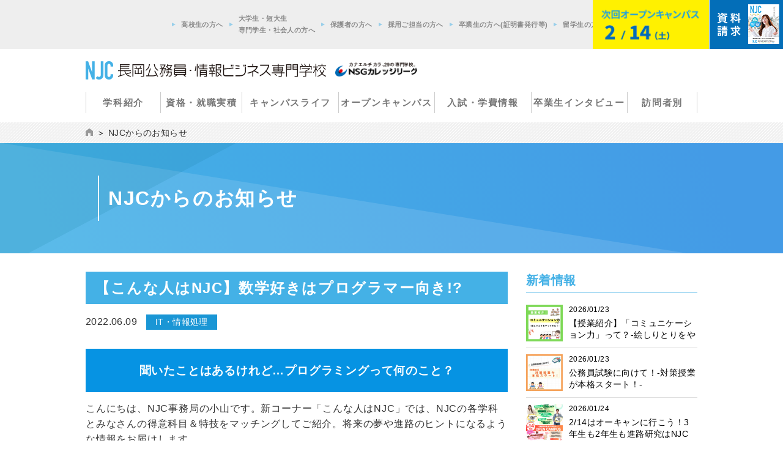

--- FILE ---
content_type: text/html; charset=UTF-8
request_url: https://njc-web.net/10570/
body_size: 79830
content:



<!DOCTYPE html>
<html lang="ja">
<head>
<!-- 201804設置　NSGCL共通タグマネージャー -->
<!-- Google Tag Manager -->
<script>(function(w,d,s,l,i){w[l]=w[l]||[];w[l].push({'gtm.start':
new Date().getTime(),event:'gtm.js'});var f=d.getElementsByTagName(s)[0],
j=d.createElement(s),dl=l!='dataLayer'?'&l='+l:'';j.async=true;j.src=
'https://www.googletagmanager.com/gtm.js?id='+i+dl;f.parentNode.insertBefore
(j,f);
})(window,document,'script','dataLayer','GTM-56SXZMN');</script>
<!-- End Google Tag Manager -->

<!--20180324設置-->
<!-- Google Tag Manager -->
<script>(function(w,d,s,l,i){w[l]=w[l]||[];w[l].push({'gtm.start':
new Date().getTime(),event:'gtm.js'});var f=d.getElementsByTagName(s)[0],
j=d.createElement(s),dl=l!='dataLayer'?'&l='+l:'';j.async=true;j.src=
'https://www.googletagmanager.com/gtm.js?id='+i+dl;f.parentNode.insertBefore(j,f);
})(window,document,'script','dataLayer','GTM-M4KHQHQ');</script>
<!-- End Google Tag Manager -->




<meta charset="utf-8">
<meta name="format-detection" content="telephone=no">
<meta name="viewport" content="width=device-width" />
<meta name="keywords" content="就職に強い,奨学金,公務員,資格,検定,適職診断" />
<meta name="description" content="抜群の就職・公務員実績。中・上越エリア公務員合格実績No.1のNJC長岡公務員・情報ビジネス専門学校。資格取得実績や、卒業生の活躍が地域からの信頼につながっています。地元就職に強い名門校が夢を叶えます。" />
<meta property="og:type" content="archive" />

<!-- ▼other▼ -->
<title>【こんな人はNJC】数学好きはプログラマー向き!? | 長岡公務員・情報ビジネス専門学校</title>

<link rel="icon" type="image/x-icon" href="/blog/wp-content/themes/njc2020/favicon.ico?01" />
<link rel="Shortcut Icon" type="image/x-icon" href="/blog/wp-content/themes/njc2020/favicon.ico?01" />





<link rel="stylesheet" type="text/css" href="/blog/wp-content/themes/njc2020/style.css?091759477578">
<link rel="stylesheet" type="text/css" href="/blog/wp-content/themes/njc2020/top.css?091745373122">
<link rel="stylesheet" type="text/css" href="/blog/wp-content/themes/njc2020/animation.css">
<link rel="stylesheet" type="text/css" href="/blog/wp-content/themes/njc2020/js/swiper/swiper.min.css?01">

<link rel="preconnect" href="https://fonts.googleapis.com">
<link rel="preconnect" href="https://fonts.gstatic.com" crossorigin>
<link href="https://fonts.googleapis.com/css2?family=Changa:wght@600&family=Inter:wght@500&family=M+PLUS+Rounded+1c&family=Poppins:wght@500&family=Roboto+Condensed:wght@700&family=Zen+Maru+Gothic:wght@400;500&display=swap" rel="stylesheet">

<link rel="stylesheet" type="text/css" href="/blog/wp-content/themes/njc2020/bootstrap-grid.min.css?1617705964">

<meta name='robots' content='max-image-preview:large' />
<link rel='dns-prefetch' href='//s.w.org' />
		<script type="text/javascript">
			window._wpemojiSettings = {"baseUrl":"https:\/\/s.w.org\/images\/core\/emoji\/13.0.1\/72x72\/","ext":".png","svgUrl":"https:\/\/s.w.org\/images\/core\/emoji\/13.0.1\/svg\/","svgExt":".svg","source":{"concatemoji":"https:\/\/njc-web.net\/blog\/wp-includes\/js\/wp-emoji-release.min.js?ver=5.7.14"}};
			!function(e,a,t){var n,r,o,i=a.createElement("canvas"),p=i.getContext&&i.getContext("2d");function s(e,t){var a=String.fromCharCode;p.clearRect(0,0,i.width,i.height),p.fillText(a.apply(this,e),0,0);e=i.toDataURL();return p.clearRect(0,0,i.width,i.height),p.fillText(a.apply(this,t),0,0),e===i.toDataURL()}function c(e){var t=a.createElement("script");t.src=e,t.defer=t.type="text/javascript",a.getElementsByTagName("head")[0].appendChild(t)}for(o=Array("flag","emoji"),t.supports={everything:!0,everythingExceptFlag:!0},r=0;r<o.length;r++)t.supports[o[r]]=function(e){if(!p||!p.fillText)return!1;switch(p.textBaseline="top",p.font="600 32px Arial",e){case"flag":return s([127987,65039,8205,9895,65039],[127987,65039,8203,9895,65039])?!1:!s([55356,56826,55356,56819],[55356,56826,8203,55356,56819])&&!s([55356,57332,56128,56423,56128,56418,56128,56421,56128,56430,56128,56423,56128,56447],[55356,57332,8203,56128,56423,8203,56128,56418,8203,56128,56421,8203,56128,56430,8203,56128,56423,8203,56128,56447]);case"emoji":return!s([55357,56424,8205,55356,57212],[55357,56424,8203,55356,57212])}return!1}(o[r]),t.supports.everything=t.supports.everything&&t.supports[o[r]],"flag"!==o[r]&&(t.supports.everythingExceptFlag=t.supports.everythingExceptFlag&&t.supports[o[r]]);t.supports.everythingExceptFlag=t.supports.everythingExceptFlag&&!t.supports.flag,t.DOMReady=!1,t.readyCallback=function(){t.DOMReady=!0},t.supports.everything||(n=function(){t.readyCallback()},a.addEventListener?(a.addEventListener("DOMContentLoaded",n,!1),e.addEventListener("load",n,!1)):(e.attachEvent("onload",n),a.attachEvent("onreadystatechange",function(){"complete"===a.readyState&&t.readyCallback()})),(n=t.source||{}).concatemoji?c(n.concatemoji):n.wpemoji&&n.twemoji&&(c(n.twemoji),c(n.wpemoji)))}(window,document,window._wpemojiSettings);
		</script>
		<style type="text/css">
img.wp-smiley,
img.emoji {
	display: inline !important;
	border: none !important;
	box-shadow: none !important;
	height: 1em !important;
	width: 1em !important;
	margin: 0 .07em !important;
	vertical-align: -0.1em !important;
	background: none !important;
	padding: 0 !important;
}
</style>
	<link rel='stylesheet' id='ai1ec_style-css'  href='//njc-web.net/blog/wp-content/plugins/all-in-one-event-calendar/cache/3de375d3_ai1ec_parsed_css.css?ver=2.6.2' type='text/css' media='all' />
<link rel='stylesheet' id='wp-block-library-css'  href='/blog/wp-includes/css/dist/block-library/style.min.css?ver=5.7.14' type='text/css' media='all' />
<script type='text/javascript' id='eio-lazy-load-js-extra'>
/* <![CDATA[ */
var eio_lazy_vars = {"exactdn_domain":"","skip_autoscale":"0","threshold":"0"};
/* ]]> */
</script>
<script type='text/javascript' src='/blog/wp-content/plugins/ewww-image-optimizer/includes/lazysizes.min.js?ver=613' id='eio-lazy-load-js'></script>
<link rel="https://api.w.org/" href="/wp-json/" /><link rel="alternate" type="application/json" href="/wp-json/wp/v2/posts/10570" /><link rel="EditURI" type="application/rsd+xml" title="RSD" href="/blog/xmlrpc.php?rsd" />
<link rel="wlwmanifest" type="application/wlwmanifest+xml" href="/blog/wp-includes/wlwmanifest.xml" /> 
<meta name="generator" content="WordPress 5.7.14" />
<link rel="canonical" href="/10570/" />
<link rel='shortlink' href='/?p=10570' />
<link rel="alternate" type="application/json+oembed" href="/wp-json/oembed/1.0/embed?url=https%3A%2F%2Fnjc-web.net%2F10570%2F" />
<link rel="alternate" type="text/xml+oembed" href="/wp-json/oembed/1.0/embed?url=https%3A%2F%2Fnjc-web.net%2F10570%2F&#038;format=xml" />
<noscript><style>.lazyload[data-src]{display:none !important;}</style></noscript><style>.lazyload{background-image:none !important;}.lazyload:before{background-image:none !important;}</style>
</head>
<body>


<script type="text/javascript">
/* <![CDATA[ */
var google_conversion_id = 825913257;
var google_custom_params = window.google_tag_params;
var google_remarketing_only = true;
/* ]]> */
</script>
<script type="text/javascript" src="//www.googleadservices.com/pagead/conversion.js">
</script>




<noscript>
<div style="display:inline;">
<img height="1" width="1" style="border-style:none;" alt="" src="//googleads.g.doubleclick.net/pagead/viewthroughconversion/825913257/?guid=ON&amp;script=0"/>
</div>
</noscript>



<!-- 2018.03.24 設置-->
<!-- Google Tag Manager (noscript) -->
<noscript><iframe src="https://www.googletagmanager.com/ns.html?id=GTM-M4KHQHQ"
height="0" width="0" style="display:none;visibility:hidden"></iframe></noscript>
<!-- End Google Tag Manager (noscript) -->


<!-- 201804設置　NSGCL共通タグマネージャー -->
<!-- Google Tag Manager (noscript) -->
<noscript><iframe
src="https://www.googletagmanager.com/ns.html?id=GTM-56SXZMN"
height="0" width="0"
style="display:none;visibility:hidden"></iframe></noscript>
<!-- End Google Tag Manager (noscript) -->


<div id="container" class="">
<header class="l-header">
	<div class="link pc-only">
		<ul class="c-wrap c-wrap-B">
			<li><a href="/new_njc/">高校生の方へ</a></li>
			<li><a href="/syakaijin/">大学生・短大生<br>専門学生・社会人の方へ</a></li>
			<li><a href="/hogosya/">保護者の方へ</a></li>
			<li><a href="/kigyou/">採用ご担当の方へ</a></li>
			<!-- 20250911 ico コメントアウト <li><a href="/blog/wp-content/themes/njc2020/document/recommendation2025.pdf" download="2025年4月入学生指定校推薦書.pdf">高等学校進路ご担当の方へ<br>(指定校推薦書ダウンロード)</a></li>-->
            <li><a href="/graduate/">卒業生の方へ(証明書発行等)</a></li>
			<li><a href="/international/">留学生の方へ</a></li>
		</ul>
	</div><!-- /.link -->
	<div class="header-inner c-wrap">
		<div class="logo">
			<h1 class="logo__site"><a href="/"><img src="https://njc-web.net/blog/wp-content/ewww/lazy/placeholder-393x30.png" width="393" height="30" alt="長岡公務員・情報ビジネス専門学校" data-src="/blog/wp-content/themes/njc2020/img/common/site_logo.png" class="lazyload"><noscript><img src="/blog/wp-content/themes/njc2020/img/common/site_logo.png" width="393" height="30" alt="長岡公務員・情報ビジネス専門学校" data-eio="l"></noscript></a></h1>
			<div class="logo__nsg"><a href="https://mydreams.jp/" target="_blank"><img src="[data-uri]" width="134" alt="NSGカレッジリーグ" data-src="/blog/wp-content/themes/njc2020/img/common/nsg_logo.png" class="lazyload"><noscript><img src="/blog/wp-content/themes/njc2020/img/common/nsg_logo.png" width="134" alt="NSGカレッジリーグ" data-eio="l"></noscript></a></div>
		</div><!-- /.logo -->
		<nav id="js-nav">
			<ul class="menu">
				<!-- <li data-dropdown-trigger-hover="feature">
					<span class="toggleBtn" tabindex="0" data-dropdown-trigger-click="feature" aria-haspopup="true" aria-expanded="false" aria-controls="feature">学校の特徴<i class="move"></i><i></i></span>
					<div class="dropdown" aria-hidden="true" data-dropdown="feature" id="feature">
						<ul>
							//<li><a href="/attraction/">学校の強み</a></li>
							//<li><a href="/life/">キャンパスライフ</a></li>
							//<li><a href="/gyokai/">業界人メッセージ</a></li>
							<li><a href="/koumuin_guide/">公務員お仕事ガイド</a></li>
							<li><a href="/reason/">NJCが公務員に<br class="pc-only">強い理由</a></li>
						</ul>
					</div>
				</li> -->
				<li data-dropdown-trigger-hover="gakka">
					<span class="toggleBtn" tabindex="0" data-dropdown-trigger-click="gakka" aria-haspopup="true" aria-expanded="false" aria-controls="gakka">学科紹介<i class="move"></i><i></i></span>
					<div class="dropdown" aria-hidden="true" data-dropdown="gakka" id="gakka">
						<ul>
						    <!-- <li><a href="/attraction/">学校の強み</a></li> -->
							<li><a href="/new_njc/">学校の強み</a></li>
							<li><a href="/gakka_index/">学科一覧</a></li>

                            <li><a href="/koumuin_guide/">公務員お仕事ガイド</a></li>
							

							<li class="koumuin"><a href="/gakka_index/koumuin01/">ビジネス公務員科</a></li>
							<li class="koumuin"><a href="/gakka_index/koumuin02/">公務員科</a></li>
							<li class="business"><a href="/gakka_index/business05/">総合ビジネス科</a></li>
							<li class="business"><a href="/gakka_index/business06/">キャリアビジネス科</a></li>
							<li class="business"><a href="/gakka_index/business04/">ビジネスライセンス科</a></li>
							<li class="cg"><a href="/gakka_index/it03/">CGデザイン科</a></li>
							<li class="it"><a href="/gakka_index/it01/">AI・情報システム科</a></li>
							<li class="it"><a href="/gakka_index/it06/">情報大学科</a></li>
							<li class="it"><a href="/gakka_index/it05/">ITビジネス・大学科</a></li>
						</ul>
					</div>
				</li>
				<li data-dropdown-trigger-hover="shikaku">
					<span class="toggleBtn" tabindex="0" data-dropdown-trigger-click="shikaku" aria-haspopup="true" aria-expanded="false" aria-controls="shikaku">資格・就職実積<i class="move"></i><i></i></span>
					<div class="dropdown" aria-hidden="true" data-dropdown="shikaku" id="shikaku">
						<ul>
							<li><a href="/shikaku/">資格・検定実績</a></li>
							<li><a href="/syusyoku_jisseki/">就職実績</a></li>
							<li><a href="/koumuin_jisseki/">公務員合格実績</a></li>
							<li><a href="/reason/">NJCが公務員に<br class="pc-only">強い理由</a></li>
						</ul>
					</div>
				</li>
				<li data-dropdown-trigger-hover="campus-life">
				    <span class="toggleBtn" tabindex="0" data-dropdown-trigger-click="campus-life" aria-haspopup="true" aria-expanded="false" aria-controls="campus-life">キャンパスライフ<i class="move"></i><i></i></span>
					<div class="dropdown" aria-hidden="true" data-dropdown="campus-life" id="campus-life">
						<ul>
							<li><a href="/life/">キャンパスライフ</a></li>
							<li><a href="/sisetu/">施設・設備紹介</a></li>
							<!-- <li><a href="/syusyoku_jisseki/">就職実績</a></li> -->
							<!-- <li><a href="/koumuin_jisseki/">公務員合格実績</a></li> -->
							<!-- <li><a href="/reason/">NJCが公務員に<br class="pc-only">強い理由</a></li> -->
						</ul>
					</div>
					
				<!-- <a href="/life/">キャンパスライフ</a> -->
			 
			    </li>

				<li data-dropdown-trigger-hover="oc">
					<span class="toggleBtn" tabindex="0" data-dropdown-trigger-click="oc" aria-haspopup="true" aria-expanded="false" aria-controls="oc">オープンキャンパス<i class="move"></i><i></i></span>
					<div class="dropdown" aria-hidden="true" data-dropdown="oc" id="oc">
						<ul>
							<li><a href="/open_index/">オープンキャンパス</a></li>
							<li><a href="https://www.mydreams.jp/form/wUTnF" target="_blank">オープンキャンパス申込み</a></li>
							<li><a href="/onlineoc/">オンラインオープンキャンパス</a></li>
							<li><a href="https://mydreams.jp/form/Bqu0K" target="_blank">出張個別相談会</a></li>
						</ul>
					</div>
				</li>
				<li data-dropdown-trigger-hover="gakuhi">
					<span class="toggleBtn" tabindex="0" data-dropdown-trigger-click="gakuhi" aria-haspopup="true" aria-expanded="false" aria-controls="gakuhi">入試・学費情報<i class="move"></i><i></i></span>
					<div class="dropdown" aria-hidden="true" data-dropdown="gakuhi" id="gakuhi">
						<ul>
							<li><a href="/youkou/">入試・募集要項</a></li>
							<li><a href="/youkou/tuition/">学費</a></li>
							<li><a href="/youkou/youkou02/">特待生・優待生各種制度</a></li>
							<li><a href="/youkou/youkou03/">AO入試制度</a></li>
							<li><a href="https://mydreams.jp/scholarship" target="_blank">学費サポート・奨学金制度</a></li>
							<li><a href="/youkou/apart/">地元進学応援制度・社会人対象の制度について</a></li>
							<li><a href="https://njc.myid-app.net/app/form-frontend/2025REQUEST001/answer?accessKey=40084287-f10d-446e-8a17-55b198ce312f" target="_blank">資料請求</a></li>

						</ul>
					</div>
                    
				</li>
				<li data-dropdown-trigger-hover="gakuhi-b">
					<span class="toggleBtn" tabindex="0" data-dropdown-trigger-click="gakuhi-b" aria-haspopup="true" aria-expanded="false" aria-controls="gakuhi-b">卒業生インタビュー<i class="move"></i><i></i></span>
					<div class="dropdown" aria-hidden="true" data-dropdown="gakuhi-b" id="gakuhi-b">
						<ul>
						  <li><a href="/senior/">市役所で働く先輩紹介</a></li>
						  <li><a href="/voice/">OB・OG VOICE</a></li>
						</ul>
					</div>
				</li>
               <li class="sitemap-row">
					<span class="toggleBtn" tabindex="0" data-dropdown-trigger-click="houmon" aria-haspopup="true" aria-expanded="false" aria-controls="houmon">
                    訪問者別<i class="move"></i><i></i></span>
                            <div class="dropdown" aria-hidden="true" data-dropdown="houmon" id="houmon">
							<ul class="sitemap__list">
								<li><a href="/new_njc/">高校生の方へ</a></li>
								<li><a href="/syakaijin/">大学生・短大生・専門学生及び社会人の方へ</a></li>
								<li><a href="/hogosya/">保護者の方へ</a></li>
								<li><a href="/kigyou/">採用担当の方へ</a></li>
								<li><a href="/international/">留学生の方へ</a></li>
                                <li><a href="/graduate/">卒業生の方へ<br>(証明書発行等)</a></li>
								<li><a href="https://forms.office.com/Pages/ResponsePage.aspx?id=asDMYny1kUSE6PZV3N3tLP74RIXkH9ROnRJm-rFTDFRUMDk3Wlo3Uk8xTjFETk9WTFVLWDlBUEoyOCQlQCN0PWcu">卒業生の方へ<br>(住所等変更)</a></li>
								<li><a href="https://forms.office.com/Pages/ResponsePage.aspx?id=asDMYny1kUSE6PZV3N3tLP74RIXkH9ROnRJm-rFTDFRUQ1g1TVcwUjhPSDlGVUZIM0tTT1VJU0E3QiQlQCN0PWcu">卒業生の方へ<br>(総会・パーティー参加申込み)</a></li>
								<li><a href="https://nsg-recruit.com/school/190/" target="_blank">教職員募集</a></li>
								<li><a href="https://www.mydreams.jp/form/FyJoF?_gl=1*1c5hjs4*_gcl_au*MTk1NjE0MDI1NC4xNjg0MjA5MjI4*_ga*MTYyMjk1NTMwNC4xNjg0NzM4NjQ3*_ga_V1HTG11M80*MTY4NjkxNDA5OC42Mi4xLjE2ODY5MTQ3MzUuNTcuMC4w" target="_blank">学校長直通<br>ホットライン</a></li>
							</ul>
                            </div>
				</li>
				
				<!--/.sitemap-row-->
                    
                    
                    
			</ul>
		</nav><!-- /.nav -->

		
		<div class="cover sp-only"></div>
		<a class="oc" href="/open_index/">
			<img class="pc-only lazyload" src="[data-uri]" width="190" alt="80" data-src="/blog/wp-content/themes/njc2020/img/common/oc_day/pc/oc_20260214.png?5"><noscript><img class="pc-only" src="/blog/wp-content/themes/njc2020/img/common/oc_day/pc/oc_20260214.png?5" width="190" alt="80" data-eio="l"></noscript>
			<img class="sp-only lazyload" src="[data-uri]" width="" alt="" data-src="/blog/wp-content/themes/njc2020/img/common/oc_img_sp.svg?01"><noscript><img class="sp-only" src="/blog/wp-content/themes/njc2020/img/common/oc_img_sp.svg?01" width="" alt="" data-eio="l"></noscript>
		</a><!-- /.oc -->
		<a class="document" href="https://njc.myid-app.net/app/form-frontend/2025REQUEST001/answer?accessKey=40084287-f10d-446e-8a17-55b198ce312f" target="_blank">
			<img class="pc-only lazyload" src="[data-uri]" width="120" alt="80" data-src="/blog/wp-content/themes/njc2020/img/common/document_img4.png"><noscript><img class="pc-only" src="/blog/wp-content/themes/njc2020/img/common/document_img4.png" width="120" alt="80" data-eio="l"></noscript>
			<img class="sp-only lazyload" src="[data-uri]" width="50" alt="60" data-src="/blog/wp-content/themes/njc2020/img/common/document_img_sp4.png"><noscript><img class="sp-only" src="/blog/wp-content/themes/njc2020/img/common/document_img_sp4.png" width="50" alt="60" data-eio="l"></noscript>
		</a><!-- /.document -->
		
	</div><!--/.l-header-inner-->
</header><!-- /.l-header -->
<main class="l-contents"><div class="p-heading-subpage u-mb30">
    <!-- <h2 class="p-heading-subpage__title">AO入試とは？</h2> -->
    <ul class="p-heading-subpage__breadcrumb c-wrap">
        <li><a href="/"><img src="[data-uri]" data-src="/blog/wp-content/themes/njc2020/img/common/crumb-home.png" class="lazyload"><noscript><img src="/blog/wp-content/themes/njc2020/img/common/crumb-home.png" data-eio="l"></noscript></a></li>
        <li>NJCからのお知らせ</li>
    </ul>
    <h1 class="p-heading-subpage__title">
        <span class="c-wrap">
			<span class="inner">
				NJCからのお知らせ
			</span>
		</span>
    </h1>
</div><!-- /.p-heading -->
<article class="page-single c-layout c-wrap">
	<div class="single-contents c-layout__main">
		<div class="heading">
			<div class="title c-title-subpage">
				<h1>【こんな人はNJC】数学好きはプログラマー向き!?</h1>
			</div>
			<div class="block">
				<p class="time">2022.06.09</p>
				<p class="category it">IT・情報処理</p>
			</div>
		</div>
		<div class="entrybody">
<h4 class="has-text-align-center has-white-color has-vivid-cyan-blue-background-color has-text-color has-background">聞いたことはあるけれど…プログラミングって何のこと？</h4>



<p>こんにちは、NJC事務局の小山です。新コーナー「こんな人はNJC」では、NJCの各学科とみなさんの得意科目＆特技をマッチングしてご紹介。将来の夢や進路のヒントになるような情報をお届けします。</p>



<figure class="wp-block-image size-large"><img width="690" height="300" src="https://njc-web.net/blog/wp-content/ewww/lazy/placeholder-690x300.png" alt="" class="wp-image-10571 lazyload"   data-src="/blog/wp-content/uploads/2022/05/njc220512_01.jpg" data-srcset="/blog/wp-content/uploads/2022/05/njc220512_01.jpg 690w, /blog/wp-content/uploads/2022/05/njc220512_01-450x196.jpg 450w" data-sizes="auto" /><noscript><img width="690" height="300" src="/blog/wp-content/uploads/2022/05/njc220512_01.jpg" alt="" class="wp-image-10571" srcset="/blog/wp-content/uploads/2022/05/njc220512_01.jpg 690w, /blog/wp-content/uploads/2022/05/njc220512_01-450x196.jpg 450w" sizes="(max-width: 690px) 100vw, 690px" data-eio="l" /></noscript></figure>



<p>第1回目は、プログラミングのお話。みなさんは、プログラミングという言葉を耳にしたことはありますか？<br>プログラミングとは、プログラミング言語というコンピュータ上の言語を使って、パソコンなどの機器に命令を与えていくことです。ちなみに、人間の世界にも各国の言語が存在するように、プログラミング言語にもさまざまな言語があるんですよ。</p>



<figure class="wp-block-image size-large"><img width="690" height="401" src="https://njc-web.net/blog/wp-content/ewww/lazy/placeholder-690x401.png" alt="" class="wp-image-10572 lazyload"   data-src="/blog/wp-content/uploads/2022/05/njc220512_02.jpg" data-srcset="/blog/wp-content/uploads/2022/05/njc220512_02.jpg 690w, /blog/wp-content/uploads/2022/05/njc220512_02-450x262.jpg 450w" data-sizes="auto" /><noscript><img width="690" height="401" src="/blog/wp-content/uploads/2022/05/njc220512_02.jpg" alt="" class="wp-image-10572" srcset="/blog/wp-content/uploads/2022/05/njc220512_02.jpg 690w, /blog/wp-content/uploads/2022/05/njc220512_02-450x262.jpg 450w" sizes="(max-width: 690px) 100vw, 690px" data-eio="l" /></noscript></figure>



<p>「え？いろんな言語があるの？」「一体どういうこと？」と頭にハテナが浮かんだそこのアナタ。ご安心ください。今から主な言語を紹介してきますね。</p>



<p>【C言語】 <br>細部の言語調整が可能な言語。精密な動作を必要とする制御系統のプログラミングに向いています。</p>



<p>【Python（パイソン）】<br>プロはもちろん、初心者まで幅広く扱い易い、とてもシンプルな作りの言語。シンプルなのでプログラムを機器が読みやすく、複雑な処理を必要とする統計計算処理に向いています。</p>



<p>【Java】<br> 一度プログラムを組めば、どんなコンピュータ機器にも応用できる、高い汎用性、自由度が特徴の言語。ネットワーク関係に強く、スマートフォン、PCのアプリケーションやwebサイトなどに使用されています。実は私たち生活を陰で支えてくれている言語なんです。</p>



<h4 class="has-text-align-center has-white-color has-vivid-cyan-blue-background-color has-text-color has-background">プログラムを組むことができれば、可能が広がる！</h4>



<p>いろんな言語を使ってプログラムが組めると何ができると思いますか？</p>



<p>例えばコロナ渦の現在、リモートワークやオンライン授業などが一般化していますよね。そんな時に使っているのがzoomやteams、LINE通話などのオンラインアプリ。これらは、ITシステムによりプログラム制御がされているからこそ、成り立っているのです。</p>



<figure class="wp-block-image size-large"><img width="690" height="424" src="https://njc-web.net/blog/wp-content/ewww/lazy/placeholder-690x424.png" alt="" class="wp-image-10573 lazyload"   data-src="/blog/wp-content/uploads/2022/05/njc220512_03.jpg" data-srcset="/blog/wp-content/uploads/2022/05/njc220512_03.jpg 690w, /blog/wp-content/uploads/2022/05/njc220512_03-450x277.jpg 450w" data-sizes="auto" /><noscript><img width="690" height="424" src="/blog/wp-content/uploads/2022/05/njc220512_03.jpg" alt="" class="wp-image-10573" srcset="/blog/wp-content/uploads/2022/05/njc220512_03.jpg 690w, /blog/wp-content/uploads/2022/05/njc220512_03-450x277.jpg 450w" sizes="(max-width: 690px) 100vw, 690px" data-eio="l" /></noscript></figure>



<p>さらに…近い将来のお話をすると……。</p>



<p><strong>1. バスや電車の無人運転</strong><br><strong>2. 決済サービスの完全自動化</strong><br><strong>3. リモートによるオンライン診察</strong></p>



<p>など、プログラミングの力によって私たちの生活はどんどん快適に、便利に進化していくんです。</p>



<figure class="wp-block-image size-large"><img width="690" height="372" src="https://njc-web.net/blog/wp-content/ewww/lazy/placeholder-690x372.png" alt="" class="wp-image-10574 lazyload"   data-src="/blog/wp-content/uploads/2022/05/njc220512_04.jpg" data-srcset="/blog/wp-content/uploads/2022/05/njc220512_04.jpg 690w, /blog/wp-content/uploads/2022/05/njc220512_04-450x243.jpg 450w" data-sizes="auto" /><noscript><img width="690" height="372" src="/blog/wp-content/uploads/2022/05/njc220512_04.jpg" alt="" class="wp-image-10574" srcset="/blog/wp-content/uploads/2022/05/njc220512_04.jpg 690w, /blog/wp-content/uploads/2022/05/njc220512_04-450x243.jpg 450w" sizes="(max-width: 690px) 100vw, 690px" data-eio="l" /></noscript></figure>



<p>今、注目を集めているSDGs（持続可能な社会）の観点からも、消費率を統計・管理することで食品ロスの軽減につながったり、リモートの普及からCＯ2の排出の軽減したり…プログラミングは地球にも優しい存在なんですよね。</p>



<figure class="wp-block-image size-large"><img width="690" height="300" src="https://njc-web.net/blog/wp-content/ewww/lazy/placeholder-690x300.png" alt="" class="wp-image-10575 lazyload"   data-src="/blog/wp-content/uploads/2022/05/njc220512_05.jpg" data-srcset="/blog/wp-content/uploads/2022/05/njc220512_05.jpg 690w, /blog/wp-content/uploads/2022/05/njc220512_05-450x196.jpg 450w" data-sizes="auto" /><noscript><img width="690" height="300" src="/blog/wp-content/uploads/2022/05/njc220512_05.jpg" alt="" class="wp-image-10575" srcset="/blog/wp-content/uploads/2022/05/njc220512_05.jpg 690w, /blog/wp-content/uploads/2022/05/njc220512_05-450x196.jpg 450w" sizes="(max-width: 690px) 100vw, 690px" data-eio="l" /></noscript></figure>



<h4 class="has-text-align-center has-white-color has-vivid-cyan-blue-background-color has-text-color has-background">プログラミングに向いているのは…こんな人！</h4>



<p>プログラミングの説明が長くなりましたが…プログラマーにはどんな人が向いているのか、という本題に移りたいと思います。</p>



<p>…といいつつ、みなさんはどんな人が向いていると思いますか？ゲーム好き？スポーツが得意？忍耐力がある？英語が話せる？</p>



<p><br><br>正解は……「数学」が得意な人なんです！</p>



<p>「こうすれば、ああなる！」という論理的思考がプログラマーにはとても重要になります。なので、数学や物理など、論理的思考が必要となる科目が得意な人はプログラミングに向いています。</p>



<p>そして…実は…</p>



<p>「ものぐさ」な人も向いているんです！</p>



<p>そもそもプログラミングは、世の中をもっと快適に便利にするための手段として発展した技術のひとつ。「あの仕事をもっと楽にしたい」「こんな移動手段が欲しい」など、世の中から不便や面倒をなくしたいと考える人ほど、プログラマーの適性が高いと言えます。</p>



<figure class="wp-block-image size-large"><img width="690" height="397" src="https://njc-web.net/blog/wp-content/ewww/lazy/placeholder-690x397.png" alt="" class="wp-image-10576 lazyload"   data-src="/blog/wp-content/uploads/2022/05/njc220512_06.jpg" data-srcset="/blog/wp-content/uploads/2022/05/njc220512_06.jpg 690w, /blog/wp-content/uploads/2022/05/njc220512_06-450x259.jpg 450w" data-sizes="auto" /><noscript><img width="690" height="397" src="/blog/wp-content/uploads/2022/05/njc220512_06.jpg" alt="" class="wp-image-10576" srcset="/blog/wp-content/uploads/2022/05/njc220512_06.jpg 690w, /blog/wp-content/uploads/2022/05/njc220512_06-450x259.jpg 450w" sizes="(max-width: 690px) 100vw, 690px" data-eio="l" /></noscript></figure>



<p>次回はどんな【こんな人はNJC】が飛び出すか！学科×得意科目のマッチングをお楽しみに！</p>



<h3 class="has-text-align-center"><span class="has-inline-color has-vivid-red-color">↓↓↓オープンキャンパスの参加はコチラ↓↓↓</span></h3>



<figure class="wp-block-image size-large"><a href="https://www.mydreams.jp/form/wUTnF?_gl=1*dl8oug*_ga*Njg5MDc4MTI2LjE2NDY4NzU0NTc.*_ga_V1HTG11M80*MTY0ODA5Njg4MS44LjEuMTY0ODA5ODIwMS4w"><img width="1024" height="576" src="https://njc-web.net/blog/wp-content/ewww/lazy/placeholder-1024x576.png" alt="" class="wp-image-10393 lazyload"   data-src="/blog/wp-content/uploads/2022/03/3e2c99ced916d2de9c438deb73defb09-1024x576.jpg" data-srcset="/blog/wp-content/uploads/2022/03/3e2c99ced916d2de9c438deb73defb09-1024x576.jpg 1024w, /blog/wp-content/uploads/2022/03/3e2c99ced916d2de9c438deb73defb09-450x253.jpg 450w, /blog/wp-content/uploads/2022/03/3e2c99ced916d2de9c438deb73defb09-768x432.jpg 768w, /blog/wp-content/uploads/2022/03/3e2c99ced916d2de9c438deb73defb09-1536x864.jpg 1536w, /blog/wp-content/uploads/2022/03/3e2c99ced916d2de9c438deb73defb09.jpg 1600w" data-sizes="auto" /><noscript><img width="1024" height="576" src="/blog/wp-content/uploads/2022/03/3e2c99ced916d2de9c438deb73defb09-1024x576.jpg" alt="" class="wp-image-10393" srcset="/blog/wp-content/uploads/2022/03/3e2c99ced916d2de9c438deb73defb09-1024x576.jpg 1024w, /blog/wp-content/uploads/2022/03/3e2c99ced916d2de9c438deb73defb09-450x253.jpg 450w, /blog/wp-content/uploads/2022/03/3e2c99ced916d2de9c438deb73defb09-768x432.jpg 768w, /blog/wp-content/uploads/2022/03/3e2c99ced916d2de9c438deb73defb09-1536x864.jpg 1536w, /blog/wp-content/uploads/2022/03/3e2c99ced916d2de9c438deb73defb09.jpg 1600w" sizes="(max-width: 1024px) 100vw, 1024px" data-eio="l" /></noscript></a></figure>



<p class="has-medium-font-size">その他、学校に関する疑問や質問、<br>もちろんオープンキャンパスのお申込みなど<strong><span class="has-inline-color has-vivid-green-cyan-color">LINEで受付中！！</span></strong></p>



<h3 class="has-text-align-center"><span class="has-inline-color has-vivid-green-cyan-color">↓↓↓NJC公式LINEの登録はこちら↓↓↓</span></h3>



<figure class="wp-block-image size-large"><a href="https://page.line.me/njc."><img width="1024" height="576" src="https://njc-web.net/blog/wp-content/ewww/lazy/placeholder-1024x576.png" alt="" class="wp-image-10394 lazyload"   data-src="/blog/wp-content/uploads/2022/03/5817198c735d63a417e4b24831ca1da8-1024x576.jpg" data-srcset="/blog/wp-content/uploads/2022/03/5817198c735d63a417e4b24831ca1da8-1024x576.jpg 1024w, /blog/wp-content/uploads/2022/03/5817198c735d63a417e4b24831ca1da8-450x253.jpg 450w, /blog/wp-content/uploads/2022/03/5817198c735d63a417e4b24831ca1da8-768x432.jpg 768w, /blog/wp-content/uploads/2022/03/5817198c735d63a417e4b24831ca1da8-1536x864.jpg 1536w, /blog/wp-content/uploads/2022/03/5817198c735d63a417e4b24831ca1da8.jpg 1600w" data-sizes="auto" /><noscript><img width="1024" height="576" src="/blog/wp-content/uploads/2022/03/5817198c735d63a417e4b24831ca1da8-1024x576.jpg" alt="" class="wp-image-10394" srcset="/blog/wp-content/uploads/2022/03/5817198c735d63a417e4b24831ca1da8-1024x576.jpg 1024w, /blog/wp-content/uploads/2022/03/5817198c735d63a417e4b24831ca1da8-450x253.jpg 450w, /blog/wp-content/uploads/2022/03/5817198c735d63a417e4b24831ca1da8-768x432.jpg 768w, /blog/wp-content/uploads/2022/03/5817198c735d63a417e4b24831ca1da8-1536x864.jpg 1536w, /blog/wp-content/uploads/2022/03/5817198c735d63a417e4b24831ca1da8.jpg 1600w" sizes="(max-width: 1024px) 100vw, 1024px" data-eio="l" /></noscript></a></figure>



<h3 class="has-text-align-left">　</h3>



<p class="has-medium-font-size">また、資料請求で学校のパンフレットや募集要項をお送りします！<br>イベントの案内などお得な情報もお届けしますよ！</p>



<h3 class="has-text-align-center">　　<span class="has-inline-color has-luminous-vivid-amber-color">↓↓↓資料請求はこちら↓↓↓</span></h3>



<figure class="wp-block-image size-large"><a href="https://www.mydreams.jp/form/a4pR6?_gl=1*1ge71zw*_ga*Njg5MDc4MTI2LjE2NDY4NzU0NTc.*_ga_V1HTG11M80*MTY0ODEwNTgwNC45LjEuMTY0ODEwNzY4MS4w"><img width="1024" height="576" src="https://njc-web.net/blog/wp-content/ewww/lazy/placeholder-1024x576.png" alt="" class="wp-image-10396 lazyload"   data-src="/blog/wp-content/uploads/2022/03/fd841252291eef292e8e6f3d2515a307-1024x576.jpg" data-srcset="/blog/wp-content/uploads/2022/03/fd841252291eef292e8e6f3d2515a307-1024x576.jpg 1024w, /blog/wp-content/uploads/2022/03/fd841252291eef292e8e6f3d2515a307-450x253.jpg 450w, /blog/wp-content/uploads/2022/03/fd841252291eef292e8e6f3d2515a307-768x432.jpg 768w, /blog/wp-content/uploads/2022/03/fd841252291eef292e8e6f3d2515a307-1536x864.jpg 1536w, /blog/wp-content/uploads/2022/03/fd841252291eef292e8e6f3d2515a307.jpg 1600w" data-sizes="auto" /><noscript><img width="1024" height="576" src="/blog/wp-content/uploads/2022/03/fd841252291eef292e8e6f3d2515a307-1024x576.jpg" alt="" class="wp-image-10396" srcset="/blog/wp-content/uploads/2022/03/fd841252291eef292e8e6f3d2515a307-1024x576.jpg 1024w, /blog/wp-content/uploads/2022/03/fd841252291eef292e8e6f3d2515a307-450x253.jpg 450w, /blog/wp-content/uploads/2022/03/fd841252291eef292e8e6f3d2515a307-768x432.jpg 768w, /blog/wp-content/uploads/2022/03/fd841252291eef292e8e6f3d2515a307-1536x864.jpg 1536w, /blog/wp-content/uploads/2022/03/fd841252291eef292e8e6f3d2515a307.jpg 1600w" sizes="(max-width: 1024px) 100vw, 1024px" data-eio="l" /></noscript></a></figure>
</div>
	<ul class="single-pager">
		<li class="prev"><a href="/10545/" rel="prev">< 前のお知らせ</a></li>
		<li class="next"><a href="/10590/" rel="next">次のお知らせ ></a></li>
	</ul><!--single-pager-->
	</div><!--single-contents-->
	<div class="c-layout__sub">
		<div class="l-side">
    <div class="sidebar-content">
        <h3 class="sidebar-title u-mt0">新着情報</h3>
        <ul class="post">
                        <li>
                <a href="/17605/">
                    <div class="post__image">
                                                                                <img src="https://njc-web.net/blog/wp-content/ewww/lazy/placeholder-120x120.png" data-src="/blog/wp-content/uploads/2026/01/5d99476c2da889deacafacfd18318138-120x120.png" class="lazyload"><noscript><img src="/blog/wp-content/uploads/2026/01/5d99476c2da889deacafacfd18318138-120x120.png" data-eio="l"></noscript>
                                            </div>
                    <div class="block">
                        <p class="post__date">2026/01/23</p>
                        <p class="post__title">【授業紹介】「コミュニケーション力」って？-絵しりとりをやってみた！-</p>
                    </div>
                </a>
            </li>
                        <li>
                <a href="/17602/">
                    <div class="post__image">
                                                                                <img src="https://njc-web.net/blog/wp-content/ewww/lazy/placeholder-120x120.png" data-src="/blog/wp-content/uploads/2026/01/1145de3456548df8c3ba1984480f2534-120x120.jpg" class="lazyload"><noscript><img src="/blog/wp-content/uploads/2026/01/1145de3456548df8c3ba1984480f2534-120x120.jpg" data-eio="l"></noscript>
                                            </div>
                    <div class="block">
                        <p class="post__date">2026/01/23</p>
                        <p class="post__title">公務員試験に向けて！-対策授業が本格スタート！-</p>
                    </div>
                </a>
            </li>
                        <li>
                <a href="/17592/">
                    <div class="post__image">
                                                                                <img src="https://njc-web.net/blog/wp-content/ewww/lazy/placeholder-120x120.png" data-src="/blog/wp-content/uploads/2026/01/Revise-5-120x120.jpg" class="lazyload"><noscript><img src="/blog/wp-content/uploads/2026/01/Revise-5-120x120.jpg" data-eio="l"></noscript>
                                            </div>
                    <div class="block">
                        <p class="post__date">2026/01/24</p>
                        <p class="post__title">2/14はオーキャンに行こう！3年生も2年生も進路研究はNJCで！</p>
                    </div>
                </a>
            </li>
                        <li>
                <a href="/17534/">
                    <div class="post__image">
                                                                                <img src="https://njc-web.net/blog/wp-content/ewww/lazy/placeholder-120x120.png" data-src="/blog/wp-content/uploads/2026/01/bef9281aee65c8251c4e244bc6fea170-1-120x120.png" class="lazyload"><noscript><img src="/blog/wp-content/uploads/2026/01/bef9281aee65c8251c4e244bc6fea170-1-120x120.png" data-eio="l"></noscript>
                                            </div>
                    <div class="block">
                        <p class="post__date">2026/01/22</p>
                        <p class="post__title">専門学生の冬休みってどんな感じ？在校生に冬休みの思い出を聞いてみた！</p>
                    </div>
                </a>
            </li>
                        <li>
                <a href="/17446/">
                    <div class="post__image">
                                                                                <img src="https://njc-web.net/blog/wp-content/ewww/lazy/placeholder-120x120.png" data-src="/blog/wp-content/uploads/2026/01/noteCG-1040-x-1040-px-3-120x120.png" class="lazyload"><noscript><img src="/blog/wp-content/uploads/2026/01/noteCG-1040-x-1040-px-3-120x120.png" data-eio="l"></noscript>
                                            </div>
                    <div class="block">
                        <p class="post__date">2026/01/14</p>
                        <p class="post__title">グッズデザイン-アクリルキーホルダーを作ったよ！-</p>
                    </div>
                </a>
            </li>
                    </ul>
    </div>
    <div class="sidebar-content"><h3 class="sidebar-title">カテゴリー</h3>
			<ul>
					<li class="cat-item cat-item-20"><a href="/category/cg/">CG・デザイン</a> (66)
</li>
	<li class="cat-item cat-item-21"><a href="/category/it/">IT・情報処理</a> (71)
</li>
	<li class="cat-item cat-item-4"><a href="/category/event/">イベント情報</a> (208)
</li>
	<li class="cat-item cat-item-5"><a href="/category/internship/">インターンシップ（企業実習）</a> (17)
</li>
	<li class="cat-item cat-item-6"><a href="/category/opencampas/">オープンキャンパス</a> (211)
</li>
	<li class="cat-item cat-item-3"><a href="/category/uncategorized/">その他</a> (425)
</li>
	<li class="cat-item cat-item-18"><a href="/category/business/">事務・経理・ 販売</a> (69)
</li>
	<li class="cat-item cat-item-7"><a href="/category/teacher/">先生のひとこと</a> (56)
</li>
	<li class="cat-item cat-item-22"><a href="/category/entrance-exam/">入試</a> (65)
</li>
	<li class="cat-item cat-item-19"><a href="/category/koumuin/">公務員</a> (92)
</li>
	<li class="cat-item cat-item-8"><a href="/category/obog/">在校生・卒業生へ</a> (25)
</li>
	<li class="cat-item cat-item-23"><a href="/category/school-event/">学校行事・イベント</a> (66)
</li>
	<li class="cat-item cat-item-9"><a href="/category/student/">学生</a> (141)
</li>
	<li class="cat-item cat-item-10"><a href="/category/job/">就職情報</a> (70)
</li>
	<li class="cat-item cat-item-11"><a href="/category/class/">授業紹介</a> (226)
</li>
	<li class="cat-item cat-item-17"><a href="/category/latest/">最新トピックス</a> (505)
</li>
	<li class="cat-item cat-item-13"><a href="/category/test/">検定・コンペ結果</a> (58)
</li>
	<li class="cat-item cat-item-30"><a href="/category/shinro/">進路研究</a> (253)
</li>
			</ul>

			</div><div class="sidebar-content"><h3 class="sidebar-title">アーカイブ</h3>		<label class="screen-reader-text" for="archives-dropdown-2">アーカイブ</label>
		<select id="archives-dropdown-2" name="archive-dropdown">
			
			<option value="">月を選択</option>
				<option value='/date/2026/01/'> 2026年1月 </option>
	<option value='/date/2025/12/'> 2025年12月 </option>
	<option value='/date/2025/11/'> 2025年11月 </option>
	<option value='/date/2025/10/'> 2025年10月 </option>
	<option value='/date/2025/09/'> 2025年9月 </option>
	<option value='/date/2025/08/'> 2025年8月 </option>
	<option value='/date/2025/07/'> 2025年7月 </option>
	<option value='/date/2025/06/'> 2025年6月 </option>
	<option value='/date/2025/05/'> 2025年5月 </option>
	<option value='/date/2025/04/'> 2025年4月 </option>
	<option value='/date/2025/03/'> 2025年3月 </option>
	<option value='/date/2025/02/'> 2025年2月 </option>
	<option value='/date/2025/01/'> 2025年1月 </option>
	<option value='/date/2024/12/'> 2024年12月 </option>
	<option value='/date/2024/11/'> 2024年11月 </option>
	<option value='/date/2024/10/'> 2024年10月 </option>
	<option value='/date/2024/09/'> 2024年9月 </option>
	<option value='/date/2024/08/'> 2024年8月 </option>
	<option value='/date/2024/07/'> 2024年7月 </option>
	<option value='/date/2024/06/'> 2024年6月 </option>
	<option value='/date/2024/05/'> 2024年5月 </option>
	<option value='/date/2024/04/'> 2024年4月 </option>
	<option value='/date/2024/03/'> 2024年3月 </option>
	<option value='/date/2024/02/'> 2024年2月 </option>
	<option value='/date/2024/01/'> 2024年1月 </option>
	<option value='/date/2023/12/'> 2023年12月 </option>
	<option value='/date/2023/11/'> 2023年11月 </option>
	<option value='/date/2023/10/'> 2023年10月 </option>
	<option value='/date/2023/09/'> 2023年9月 </option>
	<option value='/date/2023/08/'> 2023年8月 </option>
	<option value='/date/2023/07/'> 2023年7月 </option>
	<option value='/date/2023/06/'> 2023年6月 </option>
	<option value='/date/2023/05/'> 2023年5月 </option>
	<option value='/date/2023/04/'> 2023年4月 </option>
	<option value='/date/2023/03/'> 2023年3月 </option>
	<option value='/date/2023/02/'> 2023年2月 </option>
	<option value='/date/2023/01/'> 2023年1月 </option>
	<option value='/date/2022/12/'> 2022年12月 </option>
	<option value='/date/2022/11/'> 2022年11月 </option>
	<option value='/date/2022/10/'> 2022年10月 </option>
	<option value='/date/2022/09/'> 2022年9月 </option>
	<option value='/date/2022/08/'> 2022年8月 </option>
	<option value='/date/2022/07/'> 2022年7月 </option>
	<option value='/date/2022/06/'> 2022年6月 </option>
	<option value='/date/2022/05/'> 2022年5月 </option>
	<option value='/date/2022/04/'> 2022年4月 </option>
	<option value='/date/2022/03/'> 2022年3月 </option>
	<option value='/date/2022/02/'> 2022年2月 </option>
	<option value='/date/2022/01/'> 2022年1月 </option>
	<option value='/date/2021/12/'> 2021年12月 </option>
	<option value='/date/2021/11/'> 2021年11月 </option>
	<option value='/date/2021/10/'> 2021年10月 </option>
	<option value='/date/2021/09/'> 2021年9月 </option>
	<option value='/date/2021/08/'> 2021年8月 </option>
	<option value='/date/2021/07/'> 2021年7月 </option>
	<option value='/date/2021/06/'> 2021年6月 </option>
	<option value='/date/2021/05/'> 2021年5月 </option>
	<option value='/date/2021/04/'> 2021年4月 </option>
	<option value='/date/2021/03/'> 2021年3月 </option>
	<option value='/date/2021/02/'> 2021年2月 </option>
	<option value='/date/2021/01/'> 2021年1月 </option>
	<option value='/date/2020/12/'> 2020年12月 </option>
	<option value='/date/2020/11/'> 2020年11月 </option>
	<option value='/date/2020/10/'> 2020年10月 </option>
	<option value='/date/2020/09/'> 2020年9月 </option>
	<option value='/date/2020/08/'> 2020年8月 </option>
	<option value='/date/2020/07/'> 2020年7月 </option>
	<option value='/date/2020/06/'> 2020年6月 </option>
	<option value='/date/2020/05/'> 2020年5月 </option>
	<option value='/date/2020/04/'> 2020年4月 </option>
	<option value='/date/2020/03/'> 2020年3月 </option>
	<option value='/date/2020/02/'> 2020年2月 </option>
	<option value='/date/2020/01/'> 2020年1月 </option>
	<option value='/date/2019/12/'> 2019年12月 </option>
	<option value='/date/2019/11/'> 2019年11月 </option>
	<option value='/date/2019/10/'> 2019年10月 </option>
	<option value='/date/2019/09/'> 2019年9月 </option>
	<option value='/date/2019/08/'> 2019年8月 </option>
	<option value='/date/2019/07/'> 2019年7月 </option>
	<option value='/date/2019/06/'> 2019年6月 </option>
	<option value='/date/2019/05/'> 2019年5月 </option>
	<option value='/date/2019/04/'> 2019年4月 </option>
	<option value='/date/2019/03/'> 2019年3月 </option>
	<option value='/date/2019/02/'> 2019年2月 </option>
	<option value='/date/2019/01/'> 2019年1月 </option>
	<option value='/date/2018/12/'> 2018年12月 </option>
	<option value='/date/2018/11/'> 2018年11月 </option>
	<option value='/date/2018/10/'> 2018年10月 </option>
	<option value='/date/2018/09/'> 2018年9月 </option>
	<option value='/date/2018/08/'> 2018年8月 </option>
	<option value='/date/2018/07/'> 2018年7月 </option>
	<option value='/date/2018/06/'> 2018年6月 </option>
	<option value='/date/2018/05/'> 2018年5月 </option>
	<option value='/date/2018/04/'> 2018年4月 </option>
	<option value='/date/2018/03/'> 2018年3月 </option>
	<option value='/date/2018/02/'> 2018年2月 </option>
	<option value='/date/2018/01/'> 2018年1月 </option>
	<option value='/date/2017/12/'> 2017年12月 </option>
	<option value='/date/2017/11/'> 2017年11月 </option>
	<option value='/date/2017/10/'> 2017年10月 </option>
	<option value='/date/2017/09/'> 2017年9月 </option>
	<option value='/date/2017/08/'> 2017年8月 </option>
	<option value='/date/2017/07/'> 2017年7月 </option>
	<option value='/date/2017/06/'> 2017年6月 </option>
	<option value='/date/2017/05/'> 2017年5月 </option>
	<option value='/date/2017/04/'> 2017年4月 </option>
	<option value='/date/2017/03/'> 2017年3月 </option>
	<option value='/date/2017/02/'> 2017年2月 </option>
	<option value='/date/2017/01/'> 2017年1月 </option>
	<option value='/date/2016/12/'> 2016年12月 </option>
	<option value='/date/2016/11/'> 2016年11月 </option>
	<option value='/date/2016/10/'> 2016年10月 </option>
	<option value='/date/2016/09/'> 2016年9月 </option>
	<option value='/date/2016/08/'> 2016年8月 </option>
	<option value='/date/2016/07/'> 2016年7月 </option>
	<option value='/date/2016/06/'> 2016年6月 </option>
	<option value='/date/2016/04/'> 2016年4月 </option>
	<option value='/date/2016/03/'> 2016年3月 </option>
	<option value='/date/2016/02/'> 2016年2月 </option>
	<option value='/date/2016/01/'> 2016年1月 </option>
	<option value='/date/2015/12/'> 2015年12月 </option>
	<option value='/date/2015/11/'> 2015年11月 </option>
	<option value='/date/2015/10/'> 2015年10月 </option>
	<option value='/date/2015/09/'> 2015年9月 </option>
	<option value='/date/2015/08/'> 2015年8月 </option>
	<option value='/date/2015/07/'> 2015年7月 </option>
	<option value='/date/2015/06/'> 2015年6月 </option>
	<option value='/date/2015/05/'> 2015年5月 </option>
	<option value='/date/2015/04/'> 2015年4月 </option>
	<option value='/date/2015/03/'> 2015年3月 </option>
	<option value='/date/2015/02/'> 2015年2月 </option>
	<option value='/date/2015/01/'> 2015年1月 </option>
	<option value='/date/2014/12/'> 2014年12月 </option>
	<option value='/date/2014/11/'> 2014年11月 </option>
	<option value='/date/2014/10/'> 2014年10月 </option>
	<option value='/date/2014/09/'> 2014年9月 </option>
	<option value='/date/2014/08/'> 2014年8月 </option>
	<option value='/date/2014/07/'> 2014年7月 </option>
	<option value='/date/2014/06/'> 2014年6月 </option>
	<option value='/date/2014/05/'> 2014年5月 </option>
	<option value='/date/2014/04/'> 2014年4月 </option>
	<option value='/date/2014/03/'> 2014年3月 </option>
	<option value='/date/2014/02/'> 2014年2月 </option>
	<option value='/date/2014/01/'> 2014年1月 </option>
	<option value='/date/2013/12/'> 2013年12月 </option>
	<option value='/date/2013/11/'> 2013年11月 </option>
	<option value='/date/2013/10/'> 2013年10月 </option>
	<option value='/date/2013/09/'> 2013年9月 </option>
	<option value='/date/2013/08/'> 2013年8月 </option>
	<option value='/date/2013/07/'> 2013年7月 </option>
	<option value='/date/2013/06/'> 2013年6月 </option>
	<option value='/date/2013/05/'> 2013年5月 </option>
	<option value='/date/2013/04/'> 2013年4月 </option>
	<option value='/date/2013/03/'> 2013年3月 </option>
	<option value='/date/2013/02/'> 2013年2月 </option>
	<option value='/date/2013/01/'> 2013年1月 </option>
	<option value='/date/2012/12/'> 2012年12月 </option>
	<option value='/date/2012/11/'> 2012年11月 </option>
	<option value='/date/2012/10/'> 2012年10月 </option>
	<option value='/date/2012/09/'> 2012年9月 </option>
	<option value='/date/2012/08/'> 2012年8月 </option>
	<option value='/date/2012/07/'> 2012年7月 </option>
	<option value='/date/2012/06/'> 2012年6月 </option>
	<option value='/date/2012/05/'> 2012年5月 </option>
	<option value='/date/2012/04/'> 2012年4月 </option>
	<option value='/date/2012/03/'> 2012年3月 </option>
	<option value='/date/2012/02/'> 2012年2月 </option>
	<option value='/date/2012/01/'> 2012年1月 </option>
	<option value='/date/2011/12/'> 2011年12月 </option>
	<option value='/date/2011/11/'> 2011年11月 </option>
	<option value='/date/2011/10/'> 2011年10月 </option>
	<option value='/date/2011/09/'> 2011年9月 </option>
	<option value='/date/2011/08/'> 2011年8月 </option>
	<option value='/date/2011/07/'> 2011年7月 </option>
	<option value='/date/2011/06/'> 2011年6月 </option>
	<option value='/date/2011/05/'> 2011年5月 </option>
	<option value='/date/2011/04/'> 2011年4月 </option>
	<option value='/date/2011/03/'> 2011年3月 </option>
	<option value='/date/2011/02/'> 2011年2月 </option>
	<option value='/date/2011/01/'> 2011年1月 </option>
	<option value='/date/2010/12/'> 2010年12月 </option>
	<option value='/date/2010/11/'> 2010年11月 </option>
	<option value='/date/2010/10/'> 2010年10月 </option>
	<option value='/date/2010/09/'> 2010年9月 </option>
	<option value='/date/2010/08/'> 2010年8月 </option>
	<option value='/date/2010/07/'> 2010年7月 </option>
	<option value='/date/2010/06/'> 2010年6月 </option>
	<option value='/date/2010/05/'> 2010年5月 </option>
	<option value='/date/2010/04/'> 2010年4月 </option>
	<option value='/date/2010/03/'> 2010年3月 </option>
	<option value='/date/2010/02/'> 2010年2月 </option>
	<option value='/date/2010/01/'> 2010年1月 </option>
	<option value='/date/2009/12/'> 2009年12月 </option>
	<option value='/date/2009/11/'> 2009年11月 </option>
	<option value='/date/2009/10/'> 2009年10月 </option>
	<option value='/date/2009/09/'> 2009年9月 </option>
	<option value='/date/2009/08/'> 2009年8月 </option>
	<option value='/date/2009/07/'> 2009年7月 </option>
	<option value='/date/2009/06/'> 2009年6月 </option>
	<option value='/date/2009/05/'> 2009年5月 </option>
	<option value='/date/2009/04/'> 2009年4月 </option>
	<option value='/date/2009/03/'> 2009年3月 </option>
	<option value='/date/2009/02/'> 2009年2月 </option>
	<option value='/date/2009/01/'> 2009年1月 </option>
	<option value='/date/2008/12/'> 2008年12月 </option>
	<option value='/date/2008/11/'> 2008年11月 </option>
	<option value='/date/2008/10/'> 2008年10月 </option>
	<option value='/date/2008/09/'> 2008年9月 </option>

		</select>

<script type="text/javascript">
/* <![CDATA[ */
(function() {
	var dropdown = document.getElementById( "archives-dropdown-2" );
	function onSelectChange() {
		if ( dropdown.options[ dropdown.selectedIndex ].value !== '' ) {
			document.location.href = this.options[ this.selectedIndex ].value;
		}
	}
	dropdown.onchange = onSelectChange;
})();
/* ]]> */
</script>
			</div></div><!-- /.l-side -->	</div>
</article><!--p-single-->
</main><!-- /.l-contents -->
	<footer class="l-footer">
				<div class="c-col-5 c-wrap u-mt40 pc-only">
			<ul style="justify-content: center;">
				<li><a href="https://page.line.me/vkg1471c?openQrModal=true" target="_blank"><img src="https://njc-web.net/blog/wp-content/ewww/lazy/placeholder-190x90.png" alt="LINEお友達登録リンク" width="190" height="90" data-src="/blog/wp-content/themes/njc2020/img/common/sns_img2.png" class="lazyload"><noscript><img src="/blog/wp-content/themes/njc2020/img/common/sns_img2.png" alt="LINEお友達登録リンク" width="190" height="90" data-eio="l"></noscript></a></li>
				<li><a href="https://www.instagram.com/njc_college/" target="_blank"><img src="https://njc-web.net/blog/wp-content/ewww/lazy/placeholder-190x90.png" alt="instagramリンク" width="190" height="90" data-src="/blog/wp-content/themes/njc2020/img/common/sns_img4.png" class="lazyload"><noscript><img src="/blog/wp-content/themes/njc2020/img/common/sns_img4.png" alt="instagramリンク" width="190" height="90" data-eio="l"></noscript></a></li>
				<!--<li><a href="#" target="_blank"><img src="https://njc-web.net/blog/wp-content/ewww/lazy/placeholder-190x90.png" alt="TikTokリンク" width="190" height="90" data-src="/blog/wp-content/themes/njc2020/img/common/sns_img6.png" class="lazyload"><noscript><img src="/blog/wp-content/themes/njc2020/img/common/sns_img6.png" alt="TikTokリンク" width="190" height="90" data-eio="l"></noscript></a></li>-->
				<li><a href="https://twitter.com/njc_tw" target="_blank"><img src="https://njc-web.net/blog/wp-content/ewww/lazy/placeholder-190x90.png" alt="Twitterリンク" width="190" height="90" data-src="/blog/wp-content/themes/njc2020/img/common/sns_img3x.png" class="lazyload"><noscript><img src="/blog/wp-content/themes/njc2020/img/common/sns_img3x.png" alt="Twitterリンク" width="190" height="90" data-eio="l"></noscript></a></li>
				<li><a href="https://note.com/njc_nsg" target="_blank"><img src="https://njc-web.net/blog/wp-content/ewww/lazy/placeholder-190x90.png" alt="noteリンク" width="190" height="90" data-src="/blog/wp-content/themes/njc2020/img/common/sns_img7.png" class="lazyload"><noscript><img src="/blog/wp-content/themes/njc2020/img/common/sns_img7.png" alt="noteリンク" width="190" height="90" data-eio="l"></noscript></a></li>
				
				<!--<li><a href="https://www.youtube.com/channel/UCnpG-Twz4RM0GZgsBHrh80w" target="_blank"><img src="https://njc-web.net/blog/wp-content/ewww/lazy/placeholder-190x90.png" alt="youtube NJCチャンネルリンク" width="190" height="90" data-src="/blog/wp-content/themes/njc2020/img/common/sns_img.png" class="lazyload"><noscript><img src="/blog/wp-content/themes/njc2020/img/common/sns_img.png" alt="youtube NJCチャンネルリンク" width="190" height="90" data-eio="l"></noscript></a></li>
				<li><a href="https://www.facebook.com/njc.nagaoka/" target="_blank"><img src="https://njc-web.net/blog/wp-content/ewww/lazy/placeholder-190x90.png" alt="Facebookリンク" width="190" height="90" data-src="/blog/wp-content/themes/njc2020/img/common/sns_img5.png" class="lazyload"><noscript><img src="/blog/wp-content/themes/njc2020/img/common/sns_img5.png" alt="Facebookリンク" width="190" height="90" data-eio="l"></noscript></a></li>-->
			</ul>
		</div><!-- /.c-col-5 -->
		<div class="c-language u-mt30 pc-only">
			<ul>
				<li><p class="c-language__title">NJCで学びたい外国人の皆様へ</p></li>
				<li><a href="http://www.mydreams.jp/english/colleges/njc.html">English</a></li>
				<li><a href="http://www.mydreams.jp/s_chinese/colleges/njc.html">简体中文</a></li>
				<li><a href="http://www.mydreams.jp/t_chinese/colleges/njc.html">繁體中文</a></li>
				<li><a href="http://www.mydreams.jp/korean/colleges/njc.html">한국어</a></li>
				<li><a href="http://www.mydreams.jp/vietnamese/colleges/njc.html">Tiếng Việt</a></li>
			</ul>
		</div><!-- /.c-language -->
		<div class="footer-main u-mt40">
        
        	<!-- <div class="c-wrap quocard_2022 sp-only">
				<img src="[data-uri]" alt="クオカード500円分プレゼント" width="200" height="suto" data-src="/blog/wp-content/themes/njc2020/img/course/quocard_2022.png" class="lazyload"><noscript><img src="/blog/wp-content/themes/njc2020/img/course/quocard_2022.png" alt="クオカード500円分プレゼント" width="200" height="suto" data-eio="l"></noscript>
             </div> -->
			 <!--c-wrap quocard_2022-->
                
			<div class="main-inner c-wrap">
				<div class="info">
					<a class="info__logo" href="/">
						<img src="[data-uri]" width="280" alt="長岡公務員・情報ビジネス専門学校" data-src="/blog/wp-content/themes/njc2020/img/common/site_logo.png" class="lazyload"><noscript><img src="/blog/wp-content/themes/njc2020/img/common/site_logo.png" width="280" alt="長岡公務員・情報ビジネス専門学校" data-eio="l"></noscript>
					</a>
					<p class="info__text">
						<span class="pc-only">〒940-0047<br>新潟県長岡市弓町1-8-37</span>
						<span class="sp-only">
							〒940-0047<br>
							新潟県長岡市弓町1-8-37（長岡駅東口より徒歩7分）<br>
							フリーコール：0120-351-055<br>
							TEL：0258-35-1055<br>
							E-mail：njc@nsg.gr.jp
						</span>
					</p>
					<div class="c-col-4 u-mt10 sp-only">
						<ul>
							<li><a href="https://goo.gl/maps/bmhN8eGvxwuiqVxQ7" target="_blank"><img src="[data-uri]" alt="" data-src="/blog/wp-content/themes/njc2020/img/common/spmenu_img.png" class="lazyload"><noscript><img src="/blog/wp-content/themes/njc2020/img/common/spmenu_img.png" alt="" data-eio="l"></noscript></a></li>
							<li><a href="tel:0120351055"><img src="[data-uri]" alt="" data-src="/blog/wp-content/themes/njc2020/img/common/spmenu_img2.png" class="lazyload"><noscript><img src="/blog/wp-content/themes/njc2020/img/common/spmenu_img2.png" alt="" data-eio="l"></noscript></a></li>
							<li><a href="mailto:njc@nsg.gr.jp"><img src="[data-uri]" alt="" data-src="/blog/wp-content/themes/njc2020/img/common/spmenu_img3.png" class="lazyload"><noscript><img src="/blog/wp-content/themes/njc2020/img/common/spmenu_img3.png" alt="" data-eio="l"></noscript></a></li>
							<li><a href="https://page.line.me/vkg1471c?openQrModal=true" target="_blank"><img src="[data-uri]" alt="" data-src="/blog/wp-content/themes/njc2020/img/common/spmenu_img4.png" class="lazyload"><noscript><img src="/blog/wp-content/themes/njc2020/img/common/spmenu_img4.png" alt="" data-eio="l"></noscript></a></li>
						</ul>
					</div>
                    <!-- /.c-col-1 -->
					<p class="info__tel sp-only">
						<span href="tel:0120351055" class="pc-only"><img src="[data-uri]" alt="" data-src="/blog/wp-content/themes/njc2020/img/common/tel_icon.png" class="lazyload"><noscript><img src="/blog/wp-content/themes/njc2020/img/common/tel_icon.png" alt="" data-eio="l"></noscript></span>
					</p>
					<p class="info__text pc-only">フリーコール:0120-351-055<br>TEL:0258-35-1055<br>FAX:0258-35-1207<br><a href="mailto:njc@nsg.gr.jp">E-mail: njc@nsg.gr.jp</a></p>
					<div class="info__logo2">
						<a><img src="[data-uri]" alt="NSGカレッジリーグ" data-src="/blog/wp-content/themes/njc2020/img/common/nsg_logo.png" class="lazyload"><noscript><img src="/blog/wp-content/themes/njc2020/img/common/nsg_logo.png" alt="NSGカレッジリーグ" data-eio="l"></noscript></a>
					</div>
				</div>
				<div class="sitemap pc-only">
					<ul class="sitemap-col">
						<li class="sitemap-row">
							<a class="sitemap__title" href="/">HOME</a>
						</li><!--/.sitemap-row-->
						<li class="sitemap-row">
							<a class="sitemap__title" href="/">学校の特徴</a>
							<ul class="sitemap__list">
								<li><a href="/new_njc/">学校の特徴</a></li>
								<!-- <li><a href="/life/">キャンパスライフ</a></li>
								<li><a href="/sisetu/">施設・設備紹介</a></li> -->
								<!-- <li><a href="/gyokai/">業界人メッセージ</a></li> -->
								<li><a href="/koumuin_guide/">公務員お仕事ガイド</a></li>
								<!-- <li><a href="/senior/">市役所で働く先輩紹介</a></li>
								<li><a href="/voice/">OB・OG VOICE</a></li> -->
								<!-- <li><a href="/reason/">NJCが公務員に強い理由</a></li> -->
							</ul>
						</li><!--/.sitemap-row-->
						<li class="sitemap-row">
							<p class="sitemap__title">資格・就職実績</p>
							<ul class="sitemap__list">
								<li><a href="/shikaku/">資格・検定実績</a></li>
								<li><a href="/syusyoku_jisseki/">就職実績</a></li>
								<li><a href="/koumuin_jisseki/">公務員合格実績</a></li>
								<li><a href="/reason/">NJCが公務員に強い理由</a></li>
							</ul>
						</li><!--/.sitemap-row-->
					</ul><!--/.sitemap-col-->
					<ul class="sitemap-col">
						<li class="sitemap-row">
							<p class="sitemap__title">公務員分野</p>
							<ul class="sitemap__list">
								<li><a href="/gakka_index/koumuin01/">ビジネス公務員科</a></li>
								<li><a href="/gakka_index/koumuin02/">公務員科</a></li>
							</ul>
						</li><!--/.sitemap-row-->
						<li class="sitemap-row">
							<p class="sitemap__title">事務・経理・販売 分野</p>
							<ul class="sitemap__list">
								<li><a href="/gakka_index/business05/">総合ビジネス科</a></li>
								<li><a href="/gakka_index/business06/">キャリアビジネス科</a></li>
								<li><a href="/gakka_index/business04/">ビジネスライセンス科</a></li>
							</ul>
						</li><!--/.sitemap-row-->
						<li class="sitemap-row">
							<p class="sitemap__title">CGデザイン分野</p>
							<ul class="sitemap__list">
								<li><a href="/gakka_index/it03/">CGデザイン科</a></li>
							</ul>
						</li><!--/.sitemap-row-->
						<li class="sitemap-row">
							<p class="sitemap__title">IT・情報処理分野</p>
							<ul class="sitemap__list">
								<li><a href="/gakka_index/it01/">AI・情報システム科</a></li>
							</ul>
						</li><!--/.sitemap-row-->
						
						<li class="sitemap-row">
							<p class="sitemap__title">大学部</p>
							<ul class="sitemap__list">
								<li><a href="/gakka_index/it06/">情報大学科</a></li>
								<li><a href="/gakka_index/it05/">ITビジネス・大学科</a></li>
							</ul>
						</li><!--/.sitemap-row-->
					</ul><!--/.sitemap-col-->
					<ul class="sitemap-col">
						<li class="sitemap-row">
							<p class="sitemap__title">オープンキャンパス</p>
							<ul class="sitemap__list">
								<li><a href="https://www.mydreams.jp/form/wUTnF" target="_blank">オープンキャンパス申込み</a></li>
								<li><a href="https://www.mydreams.jp/form/wUTnF" target="_blank">無料送迎バス申込み</a></li>
							</ul>
						</li><!--/.sitemap-row-->
						<li class="sitemap-row">
							<p class="sitemap__title">キャンパスライフ</p>
							<ul class="sitemap__list">
								<li><a href="/life/">キャンパスライフ</a></li>
								<li><a href="/sisetu/">施設・設備紹介</a></li>
							</ul>
						</li><!--/.sitemap-row-->
						<li class="sitemap-row">
							<p class="sitemap__title">入試・学費情報</p>
							<ul class="sitemap__list">
								<li><a href="/youkou/">入試・募集要項</a></li>
								<li><a href="/youkou/tuition/">学費</a></li>
								<li><a href="/youkou/youkou02/">特待生・優待生各種制度</a></li>
								<li><a href="/youkou/youkou03/">AO入試制度</a></li>
								<li><a href="https://mydreams.jp/scholarship" target="_blank">学費サポート・奨学金制度</a></li>
								<li><a href="/youkou/apart/">地元進学応援制度・<br>社会人対象の制度について</a></li>
								<li><a href="https://njc.myid-app.net/app/form-frontend/2025REQUEST001/answer?accessKey=40084287-f10d-446e-8a17-55b198ce312f" target="_blank">資料請求</a></li>
							</ul>
						</li><!--/.sitemap-row-->
					</ul><!--/.sitemap-col-->
					<ul class="sitemap-col">
						<li class="sitemap-row">
							<p class="sitemap__title">その他</p>
							<ul class="sitemap__list">
								<li><a href="/access/">お問い合わせ・アクセス</a></li>
								<li><a href="/openinfo/">情報公開</a></li>
								<li><a href="/link/">リンク</a></li>
								<li><a href="https://mydreams.jp/policy.html" target="_blank">個人情報の取り扱いについて</a></li>
								<li><a href="https://www.mydreams.jp/form/FyJoF?" target="_blank">学校長直通ホットライン</a></li>
							</ul>
						</li><!--/.sitemap-row-->
						<li class="sitemap-row">
							<p class="sitemap__title">訪問者別</p>
							<ul class="sitemap__list">
								<li><a href="/new_njc/">高校生の方へ</a></li>
								<li><a href="/syakaijin/">大学生・短大生・専門学生及び社会人の方へ</a></li>
								<li><a href="/hogosya/">保護者の方へ</a></li>
								<li><a href="/kigyou/">採用担当の方へ</a></li>
								<li><a href="/international/">留学生の方へ</a></li>
                                <li><a href="/graduate/">卒業生の方へ(証明書発行等)</a></li>
								<li><a href="https://nsg-recruit.com/school/190/" target="_blank">教職員募集</a></li>
							</ul>
						</li><!--/.sitemap-row-->
						<li class="sitemap-row">
							<p class="sitemap__title">卒業生インタビュー</p>
							<ul class="sitemap__list">
								<li><a href="/senior/">市役所で働く先輩紹介</a></li>
								<li><a href="/voice/">OB・OG VOICE</a></li>
							</ul>
						</li><!--/.sitemap-row-->
					</ul><!--/.sitemap-col-->
				</div><!--/.sitemap-->
				<div class="slide-wrap pc-only">
					<div class="swiper-container" id="footerSlide">
						<div class="swiper-wrapper">
                        	<div class="swiper-slide">
								<a href="https://www.nsg.gr.jp/book04/?utm_source=groupsite&utm_medium=banner&utm_campaign=book04" target="_blank">
									<img src="https://njc-web.net/blog/wp-content/ewww/lazy/placeholder-200x50.png" alt="書籍ご紹介 人づくりで幸せと豊かさを" width="200" height="50" data-src="/blog/wp-content/themes/njc2020/img/common/car_bn036.png" class="lazyload" /><noscript><img src="/blog/wp-content/themes/njc2020/img/common/car_bn036.png" alt="書籍ご紹介 人づくりで幸せと豊かさを" width="200" height="50" data-eio="l" /></noscript></a>
							</div>
							<div class="swiper-slide">
								<a href="https://www.amazon.co.jp/%E4%BA%BA%E3%81%A5%E3%81%8F%E3%82%8A%E3%81%A7%E5%B9%B8%E3%81%9B%E3%81%A8%E8%B1%8A%E3%81%8B%E3%81%95%E3%82%92%E3%83%BCNSG%E3%82%B0%E3%83%AB%E3%83%BC%E3%83%97%E3%81%AE%E6%8C%91%E6%88%A6-%E4%BA%BA%E3%81%A5%E3%81%8F%E3%82%8A%E3%81%A7%E5%B9%B8%E3%81%9B%E3%81%A8%E8%B1%8A%E3%81%8B%E3%81%95%E3%82%92%E2%80%95NSG%E3%82%B0%E3%83%AB%E3%83%BC%E3%83%97%E3%81%AE%E6%8C%91%E6%88%A6-%E6%B1%A0%E7%94%B0%E5%BC%98-ebook/dp/B0C1MBNF6R/ref=sr_1_1?__mk_ja_JP=%E3%82%AB%E3%82%BF%E3%82%AB%E3%83%8A&crid=1NSQGKZLKAC79&keywords=%E4%BA%BA%E3%81%A5%E3%81%8F%E3%82%8A%E3%81%A7%E5%B9%B8%E3%81%9B&qid=1681170611&sprefix=%E4%BA%BA%E3%81%A5%E3%81%8F%E3%82%8A%E3%81%A7%E5%B9%B8%E3%81%9B%2Caps%2C227&sr=8-1" target="_blank">
									<img src="https://njc-web.net/blog/wp-content/ewww/lazy/placeholder-200x50.png" alt="amazonで購入 人づくりで幸せと豊かさを" width="200" height="50" data-src="/blog/wp-content/themes/njc2020/img/common/car_bn035.png" class="lazyload" /><noscript><img src="/blog/wp-content/themes/njc2020/img/common/car_bn035.png" alt="amazonで購入 人づくりで幸せと豊かさを" width="200" height="50" data-eio="l" /></noscript></a>
							</div>
                        	<div class="swiper-slide">
								<a href="https://nsg-recruit.com/" target="_blank"><img src="https://njc-web.net/blog/wp-content/ewww/lazy/placeholder-200x50.png" alt="NSG教員採用サイト" width="200" height="50" data-src="/blog/wp-content/themes/njc2020/img/common/nsg_2022.jpg" class="lazyload" /><noscript><img src="/blog/wp-content/themes/njc2020/img/common/nsg_2022.jpg" alt="NSG教員採用サイト" width="200" height="50" data-eio="l" /></noscript></a>
							</div>
							<!-- <div class="swiper-slide">
								<a href="https://www.zsenken.or.jp/" target="_blank"><img src="https://njc-web.net/blog/wp-content/ewww/lazy/placeholder-200x50.png" alt="全国専門学校教育研究会" width="200" height="50" data-src="/blog/wp-content/themes/njc2020/img/common/zenken-img.jpg" class="lazyload" /><noscript><img src="/blog/wp-content/themes/njc2020/img/common/zenken-img.jpg" alt="全国専門学校教育研究会" width="200" height="50" data-eio="l" /></noscript></a>
							</div> -->
							<div class="swiper-slide">
								<a href="https://www.zsenken.or.jp/" target="_blank"><img src="https://njc-web.net/blog/wp-content/ewww/lazy/placeholder-200x50.png" alt="全国の奨学金ガイド" width="200" height="50" data-src="/blog/wp-content/themes/njc2020/img/common/syougaku.png" class="lazyload" /><noscript><img src="/blog/wp-content/themes/njc2020/img/common/syougaku.png" alt="全国の奨学金ガイド" width="200" height="50" data-eio="l" /></noscript></a>
							</div>
							<div class="swiper-slide">
								<a href="http://www.nsg.gr.jp/book02/" target="_blank"><img src="https://njc-web.net/blog/wp-content/ewww/lazy/placeholder-200x50.png" alt="地方イノベーション 書籍の紹介" width="200" height="50" data-src="/blog/wp-content/themes/njc2020/img/common/200-50-1.gif" class="lazyload" /><noscript><img src="/blog/wp-content/themes/njc2020/img/common/200-50-1.gif" alt="地方イノベーション 書籍の紹介" width="200" height="50" data-eio="l" /></noscript></a>
							</div>
							<div class="swiper-slide">
								<a href="https://www.amazon.co.jp/dp/4822255034" target="_blank"><img src="https://njc-web.net/blog/wp-content/ewww/lazy/placeholder-200x50.png" alt="地方イノベーション amazonで購入" width="200" height="50" data-src="/blog/wp-content/themes/njc2020/img/common/200-50-2.gif" class="lazyload" /><noscript><img src="/blog/wp-content/themes/njc2020/img/common/200-50-2.gif" alt="地方イノベーション amazonで購入" width="200" height="50" data-eio="l" /></noscript></a>
							</div>
							<!-- <div class="swiper-slide">
								<a href="http://www.nsg.gr.jp/book/" target="_blank"><img src="https://njc-web.net/blog/wp-content/ewww/lazy/placeholder-200x50.png" alt="かなえる力 書籍の紹介" width="200" height="50" data-src="/blog/wp-content/themes/njc2020/img/common/banner_book01.gif" class="lazyload" /><noscript><img src="/blog/wp-content/themes/njc2020/img/common/banner_book01.gif" alt="かなえる力 書籍の紹介" width="200" height="50" data-eio="l" /></noscript></a>
							</div> -->
							<div class="swiper-slide">
								<a href="http://www.amazon.co.jp/%E3%81%8B%E3%81%AA%E3%81%88%E3%82%8B%E5%8A%9B-%E6%B1%A0%E7%94%B0-%E5%BC%98/dp/4487808472" target="_blank"><img src="https://njc-web.net/blog/wp-content/ewww/lazy/placeholder-200x50.png" alt="かなえる力 amazonで購入" width="200" height="50" data-src="/blog/wp-content/themes/njc2020/img/common/banner_book02.gif" class="lazyload" /><noscript><img src="/blog/wp-content/themes/njc2020/img/common/banner_book02.gif" alt="かなえる力 amazonで購入" width="200" height="50" data-eio="l" /></noscript></a>
							</div>
							<div class="swiper-slide">
								<a href="http://step-wedding.com/" target="_blank"><img src="https://njc-web.net/blog/wp-content/ewww/lazy/placeholder-200x50.png" alt="STEP Wedding" width="200" height="50" data-src="/blog/wp-content/themes/njc2020/img/common/car_bn01.png" class="lazyload" /><noscript><img src="/blog/wp-content/themes/njc2020/img/common/car_bn01.png" alt="STEP Wedding" width="200" height="50" data-eio="l" /></noscript></a>
							</div>
							<div class="swiper-slide">
								<a href="http://www.amazon.co.jp/%E7%A7%81%E3%81%A8%E8%B5%B7%E6%A5%AD%E5%AE%B66%E4%BA%BA%E3%81%AE%E6%8C%91%E6%88%A6%E2%80%95%E8%87%AA%E5%88%86%E3%81%AE%E9%81%93%E3%82%92%E6%8E%A2%E3%81%99%E8%8B%A5%E8%80%85%E3%81%9F%E3%81%A1%E3%81%B8-%E6%B1%A0%E7%94%B0-%E5%BC%98/dp/4434153501/" target="_blank"><img src="https://njc-web.net/blog/wp-content/ewww/lazy/placeholder-200x50.png" alt="池田弘著 私と起業家6人の挑戦 書籍のご紹介" width="200" height="50" data-src="/blog/wp-content/themes/njc2020/img/common/car_bn02.png" class="lazyload" /><noscript><img src="/blog/wp-content/themes/njc2020/img/common/car_bn02.png" alt="池田弘著 私と起業家6人の挑戦 書籍のご紹介" width="200" height="50" data-eio="l" /></noscript></a>
							</div>
							<div class="swiper-slide">
								<a href="http://www.igyosyu501.jp/index.html" target="_blank"><img src="https://njc-web.net/blog/wp-content/ewww/lazy/placeholder-200x50.png" alt="異業種交流会" width="200" height="50" data-src="/blog/wp-content/themes/njc2020/img/common/car_bn03.png" class="lazyload" /><noscript><img src="/blog/wp-content/themes/njc2020/img/common/car_bn03.png" alt="異業種交流会" width="200" height="50" data-eio="l" /></noscript></a>
							</div>
							<div class="swiper-slide">
								<a href="http://www.oresta.jp/" target="_blank"><img src="https://njc-web.net/blog/wp-content/ewww/lazy/placeholder-200x50.png" alt="柳都オレンジスタジアム" width="200" height="50" data-src="/blog/wp-content/themes/njc2020/img/common/bnr_studio.jpg" class="lazyload" /><noscript><img src="/blog/wp-content/themes/njc2020/img/common/bnr_studio.jpg" alt="柳都オレンジスタジアム" width="200" height="50" data-eio="l" /></noscript></a>
							</div>
							<div class="swiper-slide">
								<a href="http://artist.niigata.jp/" target="_blank"><img src="https://njc-web.net/blog/wp-content/ewww/lazy/placeholder-200x50.png" alt="新潟アーティストスクール" width="200" height="50" data-src="/blog/wp-content/themes/njc2020/img/common/bnr_nas.jpg" class="lazyload" /><noscript><img src="/blog/wp-content/themes/njc2020/img/common/bnr_nas.jpg" alt="新潟アーティストスクール" width="200" height="50" data-eio="l" /></noscript></a>
							</div>
						</div>
					</div>
					<div class="swiper-button-next"></div>
					<div class="swiper-button-prev"></div>
				</div>
			</div>
			<p class="copy">Copyright © Nagaoka official information business college</p>
		</div><!-- /.footer-main -->
		<div class="menu sp-only">
			<a href="/open_index/" class="menu__oc">
				<span>
					<img src="https://njc-web.net/blog/wp-content/ewww/lazy/placeholder-315x74.png" width="315" height="74" alt="" data-src="/blog/wp-content/themes/njc2020/img/common/oc_day/sp/oc_20260214.png?5" class="lazyload"><noscript><img src="/blog/wp-content/themes/njc2020/img/common/oc_day/sp/oc_20260214.png?5" width="315" height="74" alt="" data-eio="l"></noscript>
				</span>
			</a>
			<a href="https://page.line.me/vkg1471c?openQrModal=true" target="_blank" class="menu__line"><img src="[data-uri]" width="" alt="" data-src="/blog/wp-content/themes/njc2020/img/common/line_img_sp.svg" class="lazyload"><noscript><img src="/blog/wp-content/themes/njc2020/img/common/line_img_sp.svg" width="" alt="" data-eio="l"></noscript></a>
			<a href="https://njc.myid-app.net/app/form-frontend/2025REQUEST001/answer?accessKey=40084287-f10d-446e-8a17-55b198ce312f" class="menu__document">
				<img src="[data-uri]" width="50" alt="60" data-src="/blog/wp-content/themes/njc2020/img/common/document_img_sp4.png" class="lazyload"><noscript><img src="/blog/wp-content/themes/njc2020/img/common/document_img_sp4.png" width="50" alt="60" data-eio="l"></noscript>
			</a>
			<div class="l-spbtn sp-only" id="js-nav-toggler">
				<div class="l-spbtn__border">
					<span class="one"></span>
					<span class="two"></span>
					<span class="three"></span>
				</div>
				<p class="l-spbtn__text">
					<span class="open">MENU</span>
					<span class="close">CLOSE</span>
				</p>
			</div><!-- /.l-spbtn -->
		</div><!-- /.menu -->
	</footer><!-- /.l-footer -->
	<!-- /.l-pagetop -->

</div><!-- /#container -->
<script type='text/javascript' src='/blog/wp-includes/js/wp-embed.min.js?ver=5.7.14' id='wp-embed-js'></script>
<script src="https://cdnjs.cloudflare.com/ajax/libs/object-fit-images/3.2.4/ofi.min.js"></script>
<script src="https://cdn.jsdelivr.net/npm/intersection-observer@0.9.0/intersection-observer.js"></script>
<script src="https://unpkg.com/smoothscroll-polyfill@0.4.4/dist/smoothscroll.min.js"></script>
<script src="https://njc-web.net/blog/wp-content/themes/njc2020/js/swiper/swiper.min.js"></script>
	<script src="https://ajax.googleapis.com/ajax/libs/jquery/1.11.1/jquery.min.js"></script>
<script src="https://njc-web.net/blog/wp-content/themes/njc2020/js/function.js?041706180428"></script>



</body>
</html>

--- FILE ---
content_type: text/css
request_url: https://njc-web.net/blog/wp-content/themes/njc2020/style.css?091759477578
body_size: 201644
content:
@charset "UTF-8";
/*
Theme Name: NJC2020
*/
s html,
body,
div,
span,
object,
iframe,
h1,
h2,
h3,
h4,
h5,
h6,
p,
blockquote,
pre,
abbr,
address,
cite,
code,
del,
dfn,
em,
img,
ins,
kbd,
q,
samp,
small,
strong,
sub,
var,
b,
i,
dl,
dt,
dd,
ol,
ul,
li,
fieldset,
form,
label,
legend,
table,
caption,
tbody,
tfoot,
thead,
tr,
th,
td,
article,
aside,
canvas,
details,
figcaption,
figure,
footer,
header,
hgroup,
menu,
nav,
section,
summary,
time,
mark,
audio,
video,
a {
  margin: 0;
  padding: 0;
  border: 0;
  font-size: 100%;
  vertical-align: baseline;
  background: transparent;
  -webkit-box-sizing: border-box;
  box-sizing: border-box;
}

[tabindex="0"] {
  outline: 0;
}

body {
  line-height: 1;
}

article,
aside,
details,
figcaption,
figure,
footer,
header,
hgroup,
menu,
nav,
section {
  display: block;
}

ol,
ul {
  list-style: none;
}

blockquote,
q {
  quotes: none;
}

blockquote:before,
blockquote:after,
q:before,
q:after {
  content: "";
  content: none;
}

a {
  margin: 0;
  padding: 0;
  font-size: 100%;
  vertical-align: baseline;
  background: transparent;
}

ins {
  background-color: #ff9;
  color: #000;
  text-decoration: none;
}

mark {
  background-color: #ff9;
  color: #000;
  font-style: italic;
  font-weight: bold;
}

del {
  text-decoration: line-through;
}

abbr[title],
dfn[title] {
  border-bottom: 1px dotted;
  cursor: help;
}

table {
  border-collapse: collapse;
  border-spacing: 0;
}

hr {
  display: block;
  height: 1px;
  border: 0;
  border-top: 1px solid #ccc;
  margin: 1em 0;
  padding: 0;
}

input,
select {
  vertical-align: middle;
}

img {
  vertical-align: top;
  font-size: 0;
  line-height: 0;
  /* image-rendering: -webkit-optimize-contrast;
  -webkit-backface-visibility: hidden; */
}

sup {
  font-size: 8px;
}

em {
  font-style: normal;
}

div,
ul,
ol,
dl {
  zoom: 1;
}

strong {
  font-weight: bold;
}

ul#wp-admin-bar-root-default:after {
  clear: none;
}

li > a {
  display: block;
  width: 100%;
}

/*
//============================================
// 大きいかたまりのブロック（page-homeやpage-○○直下のブロックなどのこと）どうしの上下の区切りなどには
// 空白のユーティリティクラスを使って余白をつけてください。
// 共通パーツのマージンもなるべくこれを使ってください。
// スマホのマージンはpc用の「u-mt00」を[u-mtsp00]で上書きして使ってください。
//============================================
*/
/*pc用余白クラス*/
.u-mt0 {
  margin-top: 0px !important;
}

.u-mt5 {
  margin-top: 5px !important;
}

.u-mt10 {
  margin-top: 10px !important;
}

.u-mt15 {
  margin-top: 15px !important;
}

.u-mt20 {
  margin-top: 20px !important;
}

.u-mt25 {
  margin-top: 25px !important;
}

.u-mt30 {
  margin-top: 30px !important;
}

.u-mt35 {
  margin-top: 35px !important;
}

.u-mt40 {
  margin-top: 40px !important;
}

.u-mt45 {
  margin-top: 45px !important;
}

.u-mt50 {
  margin-top: 50px !important;
}

.u-mt55 {
  margin-top: 55px !important;
}

.u-mt60 {
  margin-top: 60px !important;
}

.u-mt755 {
  margin-top: 0px !important;
}

.u-mt65 {
  margin-top: 65px !important;
}

.u-mt70 {
  margin-top: 70px !important;
}

.u-mt75 {
  margin-top: 75px !important;
}

.u-mt80 {
  margin-top: 80px !important;
}

.u-mt85 {
  margin-top: 85px !important;
}

.u-mt90 {
  margin-top: 90px !important;
}

.u-mt95 {
  margin-top: 95px !important;
}

.u-mt100 {
  margin-top: 100px !important;
}

.u-mt105 {
  margin-top: 105px !important;
}

.u-mt110 {
  margin-top: 110px !important;
}

.u-mt115 {
  margin-top: 115px !important;
}

.u-mt120 {
  margin-top: 120px !important;
}

.u-mb0 {
  margin-bottom: 0px !important;
}

.u-mb5 {
  margin-bottom: 5px !important;
}

.u-mb10 {
  margin-bottom: 10px !important;
}

.u-mb15 {
  margin-bottom: 15px !important;
}

.u-mb20 {
  margin-bottom: 20px !important;
}

.u-mb25 {
  margin-bottom: 25px !important;
}

.u-mb30 {
  margin-bottom: 30px !important;
}

.u-mb35 {
  margin-bottom: 35px !important;
}

.u-mb40 {
  margin-bottom: 40px !important;
}

.u-mb45 {
  margin-bottom: 45px !important;
}

.u-mb50 {
  margin-bottom: 50px !important;
}

.u-mb55 {
  margin-bottom: 55px !important;
}

.u-mb60 {
  margin-bottom: 60px !important;
}

.u-mb65 {
  margin-bottom: 65px !important;
}

.u-mb70 {
  margin-bottom: 70px !important;
}

.u-mb75 {
  margin-bottom: 75px !important;
}

.u-mb80 {
  margin-bottom: 80px !important;
}

.u-mb85 {
  margin-bottom: 85px !important;
}

.u-mb90 {
  margin-bottom: 90px !important;
}

.u-mb95 {
  margin-bottom: 95px !important;
}

.u-mb100 {
  margin-bottom: 100px !important;
}

.u-mb105 {
  margin-bottom: 105px !important;
}

.u-mb110 {
  margin-bottom: 110px !important;
}

.u-mb115 {
  margin-bottom: 115px !important;
}

.u-mb120 {
  margin-bottom: 120px !important;
}

/*左右余白*/
.u-ml0 {
  margin-left: 0 !important;
}

.u-ml-auto {
  margin-left: auto !important;
}

.u-mr0 {
  margin-left: 0 !important;
}

.u-mr-auto {
  margin-left: auto !important;
}

.u-my0 {
  margin-right: 0 !important;
  margin-left: 0 !important;
}

.u-my-auto {
  margin-right: auto !important;
  margin-left: auto !important;
}

.u-center {
  text-align: center !important;
}

.u-center th,
.u-center td {
  text-align: center !important;
}

.u-right {
  text-align: right !important;
}

.u-right th,
.u-right td {
  text-align: right !important;
}

.u-left {
  text-align: left !important;
}

.u-left th,
.u-left td {
  text-align: left !important;
}

.u-indent {
  text-indent: -1rem;
  margin-left: 1rem;
}

.u-indent > li {
  padding-left: 1rem;
  text-indent: -1rem;
}

ul.u-indent,
ol.u-indent {
  text-indent: 0;
  margin-left: 0;
}

.u-link > li a {
  display: inline-block;
  width: initial;
  padding-right: 25px;
  background: url(img/common/link_icon.svg) no-repeat center right;
  background-size: 18px;
}

.u-small {
  font-size: 14px;
  font-size: 0.875rem;
}

.u-small li a {
  font-size: 14px;
  font-size: 0.875rem;
}

.u-line li a {
  text-decoration: underline !important;
}

.u-line li a:hover {
  text-decoration: none !important;
}

.u-mincho {
  font-family: "游明朝", YuMincho, "ヒラギノ明朝 ProN W3",
    "Hiragino Mincho ProN", "リュウミン R-KL", "HG明朝E", "ＭＳ Ｐ明朝",
    "ＭＳ 明朝", "Noto Serif JP", serif;
}

.u-gothic {
  font-family: "ヒラギノ角ゴPro W3", "Hiragino Kaku Gothic Pro", "メイリオ",
    Meiryo, "ＭＳ　Ｐゴシック", "MS PGothic", sans-serif;
}

.u-italic {
  font-style: italic;
}

.u-bold {
  font-weight: bold;
}

.u-link {
  color: #fe8031;
  text-decoration: underline !important;
}

.u-fs-xs {
  font-size: 12px !important;
}

.u-fs-sm {
  font-size: 14px !important;
}

.u-fs-md {
  font-size: 16px !important;
}

.u-fs-lg {
  font-size: 20px !important;
}

.u-fs-xl {
  font-size: 24px !important;
}

.u-text-main {
  color: #44b1e6 !important;
}

.u-text-sub {
  color: #fe8031 !important;
}

.u-text-koumuin {
  color: #f39800 !important;
}

.u-text-business {
  color: #47bbaa !important;
}

.u-text-it {
  color: #1a96d5 !important;
}
.u-text-it-add {
  color: #735592 !important;
}

.u-text-cg {
  color: #ec6e82 !important;
}

.u-text-heishu {
  color: #1267ab !important;
}

.u-text-black {
  color: #333 !important;
}

.u-text-white {
  color: #fff !important;
}

.u-bg-main {
  background-color: #44b1e6 !important;
}

.u-bg-sub {
  background-color: #fe8031 !important;
}

.u-bg-koumuin {
  background-color: #f39800 !important;
}

.u-bg-koumuin-light {
  background-color: #ffefd6 !important;
}

.u-bg-bizi-light {
  /* background-color: #e5f2e2 !important; */
  background-color: #00a33e !important;
}

.u-bg-bizi {
  background-color: #e5f2e2 !important;
}

.u-bg-koumuin-gradation {
  background-image: linear-gradient(270deg, #ec6b00, #f9bf3d) !important;
}

.u-bg-koumuin-bizi {
  background-image: linear-gradient(270deg, #00a33e, #32da3b) !important;
}

.u-bg-business {
  background-color: #47bbaa !important;
}

.u-bg-business-light {
  background-color: #d9f1ed !important;
}

.u-bg-business-gradation {
  background-image: linear-gradient(270deg, #bde1d6, #00a4b4) !important;
}

.u-bg-it {
  background-color: #1a96d5 !important;
}
.u-bg-it-add {
  background-color: #735592 !important;
}

.u-bg-it-light {
  background-color: #d9e8f8 !important;
}

.u-bg-it-gradation {
  background-image: linear-gradient(270deg, #b9d0ea, #1a96d5) !important;
}

.u-bg-cg {
  background-color: #ec6e82 !important;
}

.u-bg-cg-gradation {
  background-color: #ec6e82 !important;
}

.u-bg-cg-light {
  background-color: #fadbe0 !important;
}
.u-bg-cg-gradation {
  background-image: linear-gradient(270deg, #e9546b, #ff8787) !important;
}

.u-bg-heishu {
  background-color: #1267ab !important;
}

.u-bg-heishu-gradation {
  background-color: #1267ab !important;
}

.u-bg-heishu-gradation-light {
  background-color: #d9f1ed !important;
}
.u-bg-heishu-gradation {
  background: linear-gradient(
    89deg,
    rgba(47, 49, 117, 1) 0%,
    rgba(141, 169, 235, 1) 100%
  ) !important;
}

.u-bg-black {
  background-color: #333 !important;
}

.u-bg-white {
  background-color: #fff !important;
}

.u-bg-gray {
  background-color: #efefef !important;
}

.u-border-white {
  border-color: #fff !important;
}

.u-border-black {
  border-color: #000 !important;
}

.u-border-koumuin {
  border-color: #f39800 !important;
}

.u-border-business {
  border-color: #47bbaa !important;
}

.u-border-it {
  border-color: #1a96d5 !important;
}
.u-border-it-add {
  border-color: #735592 !important;
}

.u-border-cg {
  border-color: #ec6e82 !important;
}

.u-border-blue {
  border-color: #44b1e6 !important;
}

.category.event {
  color: #fff;
  background: #f29e01 !important;
}

.category.internship {
  color: #fff !important;
  background: #0074bf !important;
}

.category.opencampas {
  color: #fff !important;
  background: #56a764 !important;
}

.category.uncategorized {
  color: #fff !important;
  background: #a19f9f !important;
}

.category.teacher {
  color: #fff !important;
  background: #de9610 !important;
}

.category.obog {
  color: #fff !important;
  background: #9460a0 !important;
}

.category.student {
  color: #fff !important;
  background: #a0c238 !important;
}

.category.job {
  color: #fff !important;
  background: #c93a40 !important;
}

.category.class {
  color: #fff !important;
  background: #cc528b !important;
}

.category.new {
  color: #fff !important;
  background: #f2cf01 !important;
}
.category.latest {
  color: #fff !important;
  background: #f2cf01 !important;
}

.category.test {
  color: #fff !important;
  background: #d06d8c !important;
}

.category.koumuin {
  color: #fff !important;
  background: #f39800 !important;
}

.category.business {
  color: #fff !important;
  background: #47bbaa !important;
}

.category.cg {
  color: #fff !important;
  background: #ec6e82 !important;
}

.category.it {
  color: #fff !important;
  background: #1a96d5 !important;
}

.u-youtube-wrap {
  position: relative;
  width: 100%;
}

.u-youtube-wrap::before {
  content: "";
  display: block;
  padding-top: 56.25%;
}

.u-youtube-wrap iframe {
  position: absolute;
  top: 0;
  right: 0;
  width: 100% !important;
  height: 100% !important;
  vertical-align: bottom;
}

/* =======================================
記事詳細
========================================*/
.entrybody {
  margin: 0 auto;
}

.entrybody {
  font-size: 16px;
  line-height: 1.6;
  letter-spacing: 0.05rem;
  word-break: break-all;
}

/* .entrybody .c-title-subpage h3{font-size: 24px;} */
.l-entrybody p {
  margin: 0 0 1em;
}
.l-entrybody p:last-child {
  margin-bottom: 0 !important;
}
.entrybody > p,
.entrybody > ul,
.entrybody > ol,
.entrybody > div,
.entrybody > table {
  margin: 0 0 2em;
}

.entrybody > figure {
  margin: 0 0 2em;
}

.entrybody ul,
.entrybody ol {
  text-align: left;
}

.entrybody > ul {
  padding: 0 0 0 1em;
  list-style-type: disc;
}

.entrybody > ol {
  padding: 0 0 0 1.5em;
  list-style-type: decimal;
}

.entrybody li {
  margin: 0.25em 0;
  text-align: left;
}

.entrybody li > a {
  display: inline;
}

.entrybody a {
  text-decoration: underline !important;
}

.entrybody iframe {
  max-width: 100%;
}

.entrybody h1,
.entrybody h2,
.entrybody h3,
.entrybody h4,
.entrybody h5,
.entrybody h6 {
  margin: 2.2em 0 0.75em;
}
.entrybody h1:first-child,
.entrybody h2:first-child,
.entrybody h3:first-child,
.entrybody h4:first-child,
.entrybody h5:first-child,
.entrybody h6:first-child {
  margin-top: 0;
}

.entrybody h1 {
  padding-left: 10px;
  font-size: 150%;
  border-left: 4px solid #333;
}

.entrybody h2 {
  padding-left: 10px;
  font-size: 150%;
  border-left: 3px solid #333;
}

.entrybody h3 {
  padding-bottom: 0.2em;
  font-size: 132%;
  border-bottom: 1px solid #333;
}

.entrybody h4 {
  font-size: 116%;
}

.entrybody h5 {
  font-size: 108%;
}

.entrybody h6 {
  font-size: 100%;
}

.entrybody table {
  width: 100%;
  font-size: 85%;
}

.entrybody td {
  padding: 0.5em 0.75em;
  border: 1px solid #ddd;
}

.entrybody th {
  padding: 0.5em 0.75em;
  border: 1px solid #ddd;
  background: #f7f7f7;
}

.wp-block-embed-youtube .wp-block-embed__wrapper {
  position: relative;
  width: 100%;
  padding-top: 56.25%;
}
.wp-block-embed-youtube .wp-block-embed__wrapper iframe {
  position: absolute;
  top: 0;
  right: 0;
  width: 100% !important;
  height: 100% !important;
}

.entrybody .wp-block-gallery .blocks-gallery-grid {
  margin-bottom: -16px;
}

.shinsetu-bna {
  justify-content: center;
  display: flex;
}

/* ============================ */
/* 新設バナー */
/* ============================ */

.shinsetu-bna a {
  display: block;
  background-color: #ffff73;
  color: #309de5;
  text-align: center;
  font-weight: bold;
  font-size: 27px;
  padding: 22px 0;
  width: 749px;
  margin-bottom: 25px;
  position: relative;
}

.shinsetu-bna a .sp-br {
  display: none;
}

.shinsetu-bna a .yoha {
  display: inline-block;
}

.shinsetu-bna a span.kuwa {
  font-size: 12px;
  background-color: #309de5;
  color: #fff;
  width: 64px;
  height: 64px;
  display: grid;
  line-height: 14px;
  text-align: center;
  position: absolute;
  right: 12%;
  top: 15px;
  align-items: center;
  border-radius: 36px;
}

@media screen and (max-width: 767px) {
  .shinsetu-bna a {
    width: 100%;
    line-height: 30px;
    font-size: 21px;
    padding: 12px 0 12px 14px;
    text-align: left;
  }

  .shinsetu-bna a .sp-br {
    display: block;
  }
  .shinsetu-bna a .yoha {
    display: none;
  }

  .shinsetu-bna a span.kuwa {
    right: 8%;
    top: initial;
    bottom: 13%;
    width: 62px;
    height: 62px;
    font-size: 11px;
  }
}

/* ============================ */

.flex_22 {
  display: flex;
}

/* IT大学併修科 202103 */
.page-course.-it05 .course-heading.-it {
  background-image: unset;
  background-image: url(img/course/it05/it05-bg.jpg);
  background-position: center;
  background-size: cover;
}

.page-course.-it05 .course-summary.-it .text {
  color: #004676;
}

.page-course.-it05 .course-summary.-it {
  margin-top: 0;
}

.page-course.-it05 .course-summary.-it .it-introduction {
  background: url(img/course/it05/it05-bg02.jpg) no-repeat center;
  background-size: cover;
  padding-top: 60px;
  padding-bottom: 70px;
  background-color: #dbe9f3;
  background-attachment: fixed;
}

.page-course.-it05 .course-summary.-it .it-introduction h3 {
  background: none;
  font-size: 30px;
  color: #211814;
  margin-top: 45px;
  margin-bottom: 20px;
}

.page-course.-it05 .course-summary.-it .it-introduction .introduction-text {
  font-size: 17px;
}
.page-course.-it05
  .course-summary.-it
  .it-introduction
  .introduction-text
  strong {
  color: #dc3939;
}

.page-course.-it05 .course-summary.-it .it-introduction .image {
  margin-top: 30px;
}

.page-course.-it05 .course-summary.-it .it-introduction .img-box {
  width: 100%;
  height: 204px;
  max-width: 658px;
  margin: 0 auto;
}

.page-course.-it05 .course-summary.-it .it-introduction .image02 {
  float: left;
}

.page-course.-it05 .course-summary.-it .it-introduction .image03 {
  float: right;
}

.page-course.-it05
  .course-summary.-it
  .it-introduction
  .it-introduction--system {
  background: rgb(0, 136, 203);
  background: linear-gradient(
    307deg,
    rgba(0, 136, 203, 1) 0%,
    rgba(47, 49, 117, 1) 48%
  );
  color: white;
  font-weight: bold;
  height: 346px;

  margin-top: 85px;
}
.page-course.-it05
  .course-summary.-it
  .it-introduction
  .it-introduction--system
  h4 {
  float: left;
  font-size: 27px;
  padding: 12px 13px 12px 47px;
  padding-left: 4.7%;
  max-width: 600px;
  width: 100%;
  width: calc(54.6% + 60px);
  background: url(img/course/it05/title-bg-high.png) center no-repeat;
  background-size: contain;
  text-align: left;
  margin-top: 40px;
}

.page-course.-it05
  .course-summary.-it
  .it-introduction
  .it-introduction--system
  p {
  float: left;
  padding-left: 47px;
  padding-left: 4.7%;
  width: 100%;
  width: calc(54.6% + 47px);
  max-width: 593px;

  text-align: left;
}

.page-course.-it05
  .course-summary.-it
  .it-introduction
  .it-introduction--system
  .img-box {
  float: right;
  width: 100%;
  width: 30%;
  max-width: 300px;
  margin-right: 50px;
  margin-right: 5%;
  margin-top: -60px;
}

.page-course.-it05
  .course-summary.-it
  .it-introduction
  .it-introduction--system
  h5 {
  font-size: 20px;
}
.page-course.-it05 .course-summary .point h3 {
  background: rgb(47, 49, 117);
  background: linear-gradient(
    89deg,
    rgba(47, 49, 117, 1) 0%,
    rgba(141, 169, 235, 1) 100%
  );
}
.page-course.-it05 .point-bg {
  background: rgb(0, 48, 70);
  background: linear-gradient(
    180deg,
    rgba(0, 48, 70, 1) 0%,
    rgba(47, 49, 117, 1) 48%
  );

  padding-top: 20px;
  padding-bottom: 45px;
}

.page-course.-it05 .bg-88 {
  margin-top: 65px;
}

.page-course.-it05 .bg-88 .bg-img {
  text-align: center;
}

.page-course.-it05 .bg-88 h2 {
  color: #fff;
  text-align: center;
  font-size: 26px;
  margin-bottom: 20px;
  background: linear-gradient(
    89deg,
    rgba(47, 49, 117, 1) 0%,
    rgba(141, 169, 235, 1) 100%
  );
}

.page-course.-it05 .bg-88 .point__catch {
  color: #fff;
  font-weight: bold;
  margin-left: 60px;
  margin-top: 20px;
  line-height: 40px;
}

.page-course.-it05 .bg-88 .point__text {
  text-align: center;
  color: #fff;
  margin-top: 40px;
}

.page-course.-it05 .bg-88 .bg-88_wrap {
  display: flex;
}

.page-course.-it05 .course-summary .point .point__catch {
  font-weight: bold;
}
.page-course.-it05 .course-summary .point p {
  /*color: white;*/
}

.page-course.-it05 .course-sec.-it h2 {
  background: none;
  /*background-size: cover;
  background-image: url(img/course/it05/title-bg.png);*/
  background: linear-gradient(to right, #0b73b6, #2f3175);
  border-radius: 4px;
  background-size: cover;
  padding: 12px 24px;
  position: relative;
}

.page-course.-it05 .course-sec-col-2 .course-sec.-it h2 {
  /*background-image: url(img/course/it05/title-bg-short.png);*/
}

.page-course.-it05 .course-sec.-it li::first-letter {
  color: #004776;
}

.page-course.-it05 .course-sec.-it dt,
.page-course.-it05 .course-sec.-it strong {
  color: #004776;
}

.page-course.-it05 .course-sec .note2 {
  /* color: #444444; */
  font-size: 14px;
  font-weight: normal;
}

.course-sec .curriculum-wrap {
  display: flex;
  flex-wrap: wrap;
  justify-content: center;
}

.course-sec .curriculum-wrap dt {
  margin: 10px 22px;
}

.page-course.-it05 .course-time {
  background: url(img/course/it05/bg03.jpg) repeat;
  padding-bottom: 68px;
  padding-top: 30px;
}

.page-course.-it05 .course-time .u-mb30 {
  margin-top: 75px;
}

.page-course.-it05 .course-table.-it05 thead th {
  background-color: #004876;
}

.page-course.-it05 .course-table.-it05 tbody th {
  background-color: #afd8ed;
  border: 1px solid #004876;
}

.page-course.-it05 .course-table.-it05 tbody td {
  border: 1px solid #004876;
  line-height: 1.2;
  background: white;
}

.page-course.-it05 .course-table.-it05 tbody td.td_color {
  background-color: #ddeef7;
}
.page-course.-it05 .course-table.-it05::-webkit-scrollbar {
  height: 5px;
}

.page-course.-it05 .course-table.-it05::-webkit-scrollbar-track {
  background: #efefef;
}

.page-course.-it05 .course-table.-it05::-webkit-scrollbar-thumb {
  background: #004876;
}

@media screen and (min-width: 641px) {
}

@media screen and (max-width: 1024px) and (min-width: 641px) {
}

/* IT大学併修科 202103 ここまで*/

@media (max-width: 640px) {
  .entrybody {
    font-size: 14px;
    line-height: 1.818;
  }
  .entrybody .wp-block-column:not(:first-child) {
    margin-top: 2em;
  }
  .entrybody .wp-block-column {
    flex-basis: 100% !important;
  }
  /*pc*/
}

/* ----------------------------- ページネーション */
.pagination {
  display: -ms-flexbox;
  display: -webkit-box;
  display: flex;
  -ms-flex-pack: center;
  -webkit-box-pack: center;
  justify-content: center;
  -ms-flex-align: center;
  -webkit-box-align: center;
  align-items: center;
  position: relative;
  width: 100%;
  padding: 60px 0;
}

.pagination span,
.pagination a {
  display: inline-block;
  display: inline;
  zoom: 1;
  width: 25px;
  padding: 5px 0px 7px;
  margin: 0 5px;
  color: #333;
  text-decoration: none !important;
  text-align: center;
  cursor: pointer;
  color: #000;
  font-size: 18px;
  font-size: 1.125rem;
  border-bottom: 2px solid transparent;
  line-height: 1;
}

.pagination span.current,
.pagination a.current {
  border-bottom-color: #44b1e6;
}

.pagination a:link,
.pagination a:visited {
  color: #000;
}

.pagination a:hover {
  color: #000;
  text-decoration: underline;
  opacity: 1;
  -ms-filter: "alpha(opacity=100)";
  filter: alpha(opacity=100);
}

.pagination .numeric,
.pagination .prev,
.pagination .next {
  vertical-align: middle;
}

.pagination .numeric {
  text-align: center;
}

.pagination .prev a,
.pagination .next a {
  margin: 0;
  background-repeat: no-repeat;
}

.pagination .prev {
  text-align: left;
}

.pagination .prev a {
  padding-left: 50px;
  background-image: url(img/common/icon1_left.svg);
  background-position: left center;
}

.pagination .next {
  text-align: right;
}

.pagination .next a {
  padding-right: 50px;
  background-image: url(img/common/icon1.svg);
  background-position: right center;
}

/* ----------------------------- 全体 */
body {
  font-size: 15px;
  line-height: 1.8;
  color: #333;
  font-family: "ヒラギノ角ゴPro W3", "Hiragino Kaku Gothic Pro", "メイリオ",
    Meiryo, "ＭＳ　Ｐゴシック", "MS PGothic", sans-serif;
  font-weight: 400;
  background: #fff;
  position: relative;
  -webkit-text-size-adjust: 100%;
  min-width: 1040px;
}

h1,
h2,
h3,
h4,
h5 {
  line-height: 1.4;
}

a {
  text-decoration: none !important;
  color: #000;
  text-decoration: underline;
  -webkit-transition: 0.2s ease all;
  transition: 0.2s ease all;
}

a:hover,
a:active {
  text-decoration: none;
}

a:hover {
  opacity: 0.65;
  -ms-filter: "alpha(opacity=65)";
  filter: alpha(opacity=65);
}

img,
.bx-wrapper img {
  max-width: 100%;
  height: auto;
}

/* ----------------------------- 1. 各ページ共通 */
/*=======================================
ヘッダー
=========================================*/
.l-header {
  position: relative;
  padding-bottom: 15px;
}

.l-header .link {
  background: #eeeeee;
}

.l-header .link ul {
  display: -ms-flexbox;
  display: -webkit-box;
  display: flex;
  -ms-flex-align: center;
  -webkit-box-align: center;
  align-items: center;
  /* height: 30px; */
  height: 80px;
}

.l-header .link ul li {
  margin-right: 10px;
}

.l-header .link a {
  padding-left: 15px;
  font-size: 13px;
  font-size: 0.8125rem;
  color: #888888;
  font-weight: bold;
  position: relative;
}

.l-header .link a::before {
  position: absolute;
  display: block;
  content: "";
  position: absolute;
  top: 50%;
  -webkit-transform: translateY(-50%);
  transform: translateY(-50%);
  left: 0;
  width: 0;
  height: 0;
  border-width: 3px 0 3px 6px;
  border-style: solid;
  border-color: transparent transparent transparent #99cfea;
}

.l-header .header-inner {
  position: relative;
}

.l-header .logo {
  display: -ms-flexbox;
  display: -webkit-box;
  display: flex;
  -ms-flex-align: end;
  -webkit-box-align: end;
  align-items: flex-end;
  padding: 20px 0;
}

.l-header .logo__site {
  margin-right: 15px;
  line-height: 1;
}

.l-header nav .menu {
  display: -ms-flexbox;
  display: -webkit-box;
  display: flex;
  -ms-flex-pack: justify;
  -webkit-box-pack: justify;
  justify-content: space-between;
  -ms-flex-align: center;
  -webkit-box-align: center;
  align-items: center;
}

.l-header nav .menu > li {
  position: relative;
  width: 16.6%;
  text-align: center;
  border-right: 1px solid #cccccc;
}

.l-header nav .menu > li:first-child {
  width: 13%;
  border-left: 1px solid #cccccc;
}
.l-header nav .menu > li:nth-of-type(2) {
  width: 14%;
}

.l-header nav .menu > li:last-child {
  width: 12%;
}

.l-header nav .menu > li > a,
.l-header nav .menu > li span {
  position: relative;
  display: block;
  padding: 10px 0;
  font-size: 15px;
  font-size: 0.9375rem;
  letter-spacing: 0.1rem;
  color: #777777;
  font-weight: bold;
  line-height: 1;
  cursor: pointer;
}

.l-header .menu > li:hover .dropdown,
.l-header .menu > li[data-dropdown-state="true"] .dropdown {
  opacity: 1;
  visibility: visible;
}

.l-header nav .dropdown {
  position: absolute;
  top: 20px;
  left: 50%;
  -webkit-transform: translateX(-50%);
  transform: translateX(-50%);
  z-index: 2;
  width: 150%;
  padding-top: 15px;
  text-align: left;
  visibility: hidden;
  opacity: 0;
  -webkit-transition: 0.2s;
  transition: 0.2s;
}

@media (min-width: 768px) {
  .l-header .dropdown {
    display: block !important;
  }
}

.l-header nav .dropdown ul li {
  background: #44b1e6;
  border-bottom: 1px solid rgba(255, 255, 255, 0.6);
}

.l-header nav .dropdown ul li.koumuin {
  background: #f39800;
}

.l-header nav .dropdown ul li.business {
  background: #47bbaa;
}

.l-header nav .dropdown ul li.it {
  background: #1a96d5;
}

.l-header nav .dropdown ul li.cg {
  background: #ec6e82;
}

.l-header nav .dropdown a {
  padding: 10px 10px 10px 30px;
  color: #fff;
  position: relative;
  line-height: 1.4;
}

.l-header nav .dropdown a::before {
  position: absolute;
  display: block;
  content: "";
  position: absolute;
  top: 50%;
  -webkit-transform: translateY(-50%);
  transform: translateY(-50%);
  left: 15px;
  width: 0;
  height: 0;
  border-width: 3px 0 3px 6px;
  border-style: solid;
  border-color: transparent transparent transparent #fff;
}

.l-header .cover {
  position: fixed;
  bottom: 0;
  left: 0;
  z-index: 11;
  width: 100%;
  height: 100%;
  background: #000;
  opacity: 0;
  visibility: hidden;
  mix-blend-mode: multiply;
  -webkit-transition-duration: 0.4s;
  transition-duration: 0.4s;
  -webkit-transition-timing-function: cubic-bezier(0.25, 0.74, 0.22, 0.99);
  transition-timing-function: cubic-bezier(0.25, 0.74, 0.22, 0.99);
}

.l-header .is-active ~ .cover {
  opacity: 0.5;
  visibility: visible;
}

.l-header .oc {
  position: fixed;
  top: 0;
  /* left: 50%; */
  /* left: 61.1%; */
  /* left: 71.1%; */
  /* margin-left: 210px; */
  z-index: 999;
  right: 170px;
}

.l-header .document {
  position: fixed;
  top: 0;
  /* left: 50%; */
  /* left: 61.1%; */
  /* left: 71.1%; */
  /* margin-left: 400px; */
  z-index: 999;
  right: 50px;
}
.l-header .oc img,
.l-header .document img {
  max-width: initial;
}

/*l-header*/
/*=======================================
フッター
=========================================*/
.l-footer {
  margin-top: 50px;
}

.l-footer .footer-block {
  padding: 60px 0;
  background: #f7f7f7;
}

.l-footer .footer-main {
  padding: 40px 0 0;
  background: #e7f7fa;
}

.l-footer .footer-main .main-inner {
  display: -ms-flexbox;
  display: -webkit-box;
  display: flex;
  -ms-flex-pack: justify;
  -webkit-box-pack: justify;
  justify-content: space-between;
  -ms-flex-wrap: wrap;
  flex-wrap: wrap;
  max-width: 1100px;
}

.l-footer .footer-main .info {
  width: 30%;
  padding-right: 20px;
}

.l-footer .footer-main .info__logo2 {
  padding: 15px 0;
}

.l-footer .footer-main .info__logo2 img {
  width: 135px;
}

.l-footer .footer-main .info__text {
  margin: 13px 0;
  line-height: 1.4;
  font-size: 13px;
  font-size: 0.8125rem;
}

.l-footer .footer-main .sitemap {
  display: -ms-flexbox;
  display: -webkit-box;
  display: flex;
  -ms-flex-pack: justify;
  -webkit-box-pack: justify;
  justify-content: space-between;
  width: 70%;
}

.l-footer .footer-main .sitemap__title {
  padding: 0 0 0 20px;
  margin-bottom: 5px;
  font-size: 13px;
  font-size: 0.8125rem;
  font-weight: bold;
  position: relative;
}

.l-footer .footer-main .sitemap__title::before {
  position: absolute;
  display: block;
  content: "";
  position: absolute;
  top: 50%;
  -webkit-transform: translateY(-50%);
  transform: translateY(-50%);
  left: 5px;
  width: 0;
  height: 0;
  border-width: 3px 0 3px 6px;
  border-style: solid;
  border-color: transparent transparent transparent #c8d0d2;
}

.l-footer .footer-main .sitemap__list li {
  padding: 0 0 0 20px;
  margin-bottom: 15px;
  line-height: 1;
  position: relative;
}

.l-footer .footer-main .sitemap__list li::before {
  position: absolute;
  display: block;
  content: "";
  content: "├";
  left: 0;
  font-size: 13px;
  font-size: 0.8125rem;
  color: #000;
}

.l-footer .footer-main .sitemap__list li:last-child::before {
  content: "└ ";
}

.l-footer .footer-main .sitemap__list a {
  font-size: 12px;
  font-size: 0.75rem;
}

.l-footer .footer-main .slide-wrap {
  position: relative;
  margin: 10px 0 50px;
  padding: 10px 60px;
  max-width: 940px;
  margin-right: auto;
  margin-left: auto;
  background: #fff;
  border-radius: 5px;
  overflow: hidden;
}

.l-footer .footer-main .slide {
  max-width: 840px;
  margin-right: auto;
  margin-left: auto;
}

.l-footer .swiper-button-prev {
  left: 10px !important;
  width: 25px;
  height: 50px;
  background: url(img/common/car_left.png) #ddd no-repeat;
}

.l-footer .swiper-button-next {
  right: 10px !important;
  width: 25px;
  height: 50px;
  background: url(img/common/car_right.png) #ddd no-repeat;
}

.l-footer .footer-main .slide .slick-prev:before,
.l-footer .footer-main .slide .slick-next:before {
  content: none;
  display: none;
}

.l-footer .footer-main .copy {
  padding: 10px 0;
  font-size: 13px;
  font-size: 0.8125rem;
  color: #fff;
  text-align: center;
  background: #44b1e6;
}

.l-footer .menu {
  position: fixed;
  bottom: 0;
  left: 0;
  z-index: 999;
  width: 100%;
  height: 60px;
  display: -ms-grid;
  display: grid;
  -ms-grid-rows: 60px;
  -ms-grid-columns: 1fr 60px 60px 60px;
  grid-template: 60px / 1fr 60px 60px 60px;
}
.l-footer .menu.is-home {
  top: 0;
}

.l-footer .menu__oc {
  display: -ms-flexbox;
  display: -webkit-box;
  display: flex;
  -ms-flex-pack: center;
  -webkit-box-pack: center;
  justify-content: center;
  -ms-flex-align: center;
  -webkit-box-align: center;
  align-items: center;
  padding: 10px 15px;
  background: #fff100;
}

.l-footer .menu__oc span {
  display: inline-block;
  max-width: 170px;
  line-height: 1;
}

.l-footer .menu__line {
  display: -ms-flexbox;
  display: -webkit-box;
  display: flex;
  -ms-flex-pack: center;
  -webkit-box-pack: center;
  justify-content: center;
  -ms-flex-align: center;
  -webkit-box-align: center;
  align-items: center;
  width: 60px;
  height: 60px;
  padding: 10px 12px;
  background: #00b900;
}

.l-footer .menu__document {
  display: -ms-flexbox;
  display: -webkit-box;
  display: flex;
  -ms-flex-pack: center;
  -webkit-box-pack: center;
  justify-content: center;
  -ms-flex-align: center;
  -webkit-box-align: center;
  align-items: center;
  width: 60px;
  height: 60px;
  padding: 10px 12px;
  background: #036eb8;
}

/*l-footer*/
.l-spbtn {
  display: -ms-flexbox;
  display: -webkit-box;
  display: flex;
  -ms-flex-pack: center;
  -webkit-box-pack: center;
  justify-content: center;
  -ms-flex-align: center;
  -webkit-box-align: center;
  align-items: center;
  -ms-flex-direction: column;
  -webkit-box-orient: vertical;
  -webkit-box-direction: normal;
  flex-direction: column;
  z-index: 999;
  width: 60px;
  height: 60px;
  text-align: center;
  background: #44b1e6;
}

.l-spbtn__border {
  display: block;
  width: 28px;
  height: 16px;
  margin: 0 auto;
}

.l-spbtn__border span {
  display: block;
  height: 3px;
  width: 100%;
  font-family: "arial";
  background-color: #fff100;
  border-radius: 10px;
  margin: 5px auto;
  -webkit-transition: 0.3s ease;
  transition: 0.3s ease;
}

.l-spbtn__border .one {
  margin-top: 0 !important;
}

.l-spbtn__border .three {
  margin-bottom: 0 !important;
}

.l-spbtn__text {
  text-align: center;
  margin-top: 10px;
  font-weight: bold;
  color: #fff;
  font-size: 10px;
  font-size: 0.625rem;
  letter-spacing: 0.1rem;
  line-height: 1;
}

.l-spbtn__text .close {
  display: none;
}

.l-spbtn.is-active .one {
  -webkit-transform: translateY(8px) rotate(-45deg);
  transform: translateY(8px) rotate(-45deg);
}

.l-spbtn.is-active .two {
  opacity: 0;
}

.l-spbtn.is-active .three {
  -webkit-transform: translateY(-8px) rotate(45deg);
  transform: translateY(-8px) rotate(45deg);
}

.l-spbtn.is-active .open {
  display: none;
}

.l-spbtn.is-active .close {
  display: inline;
}

/*sp-btn*/
/*=======================================
ページトップへ
=========================================*/
.l-pagetop {
  position: fixed;
  right: 30px;
  bottom: 30px;
  z-index: 999;
}

/* ----------------------------- 2. トップページ */
/*=======================================
home
=========================================*/

.home-course {
  padding: 80px 0 40px;
  background: #e7f7fa;
}

.home-course .course {
  display: -ms-flexbox;
  display: -webkit-box;
  display: flex;
  -ms-flex-wrap: wrap;
  flex-wrap: wrap;
}

.home-course .course li {
  width: 23%;
  margin-bottom: 40px;
  margin-right: 2.5%;
}

.home-course .course li:nth-child(4n) {
  margin-right: 0;
}

.home-course .course__title {
  display: -ms-flexbox;
  display: -webkit-box;
  display: flex;
  -ms-flex-pack: center;
  -webkit-box-pack: center;
  justify-content: center;
  -ms-flex-align: center;
  -webkit-box-align: center;
  align-items: center;
  padding: 15px 15px;
  font-size: 30px;
  font-size: 1.875rem;
  letter-spacing: 0.1rem;
  line-height: 120%;
  color: #026db8;
  text-align: center;
  background: url(img/home/course_icon_left.png) repeat-y center left,
    url(img/home/course_icon_right.png) repeat-y center right,
    url(img/home/course_icon_top.png) repeat-x center top,
    url(img/home/course_icon_bottom.png) repeat-x center bottom;
}

.home-course .course__field {
  font-size: 25px;
  font-size: 1.5625rem;
}

.home-course .course__field .inner {
  display: -ms-flexbox;
  display: -webkit-box;
  display: flex;
  -ms-flex-pack: center;
  -webkit-box-pack: center;
  justify-content: center;
  -ms-flex-align: center;
  -webkit-box-align: center;
  align-items: center;
  height: 100%;
  width: 100%;
  padding: 10px 15px;
  letter-spacing: 0.1rem;
  color: #fff;
  line-height: 120%;
  text-align: center;
}

.home-course .course__field.-koumuin {
  background: #ffefdf;
}

.home-course .course__field.-koumuin .inner {
  background: #f39800;
}

.home-course .course__field.-business {
  background: #eaf7f4;
}

.home-course .course__field.-business .inner {
  background: #47bbaa;
}

.home-course .course__field.-it {
  background: #eaf7f4;
}

.home-course .course__field.-it .inner {
  background: #1a96d5;
}

.home-course .course__field.-cg {
  background: #fdf0f2;
}

.home-course .course__field.-cg .inner {
  background: #ec6e82;
}

.home-course .course__item .inner {
  width: 100%;
  height: 100%;
  padding: 0 10px 15px;
  background: #fff;
}

.home-course .course__item img {
  max-width: calc(100% + 20px);
  margin: 0 -10px;
}

.home-course .course__item h4 {
  display: -ms-flexbox;
  display: -webkit-box;
  display: flex;
  -ms-flex-align: center;
  -webkit-box-align: center;
  align-items: center;
  margin: 15px 0 10px;
  font-size: 17px;
  font-size: 1.0625rem;
  line-height: 1.4;
  letter-spacing: -0.05rem;
}

.home-course .course__item h4 span {
  -webkit-box-flex: 0;
  -ms-flex: none;
  flex: none;
  display: inline-block;
  padding: 4px 5px;
  margin-left: 5px;
  font-size: 13px;
  font-size: 0.8125rem;
  line-height: 1;
  color: #fff;
}

.home-course .course__item p {
  font-size: 12px;
  font-size: 0.75rem;
  letter-spacing: -0.05rem;
  line-height: 1.6;
}

.home-course .course__item .catch {
  margin-top: 10px;
  font-weight: bold;
}

.home-course .course__item.-koumuin {
  background: #ffefdf;
}

.home-course .course__item.-koumuin h4 {
  color: #f39800;
}

.home-course .course__item.-koumuin h4 span {
  background: #f39800;
}

.home-course .course__item.-koumuin .catch {
  color: #f39800;
}

.home-course .course__item.-business {
  background: #eaf7f4;
}

.home-course .course__item.-business h4 {
  color: #47bbaa;
}

.home-course .course__item.-business h4 span {
  background: #47bbaa;
}

.home-course .course__item.-business .catch {
  color: #47bbaa;
}

.home-course .course__item.-it {
  background: #eaf7f4;
}

.home-course .course__item.-it h4 {
  color: #1a96d5;
}

.home-course .course__item.-it h4 span {
  background: #1a96d5;
}

.home-course .course__item.-it .catch {
  color: #1a96d5;
}

/* ----------------------------- 3. 下層ページ */
/*=======================================
アーカイブページ
=========================================*/
.contents-card,
.single-contents {
  margin-bottom: 45px;
}

.contents-card .heading,
.single-contents .heading {
  margin-bottom: 30px;
}

.contents-card .block,
.single-contents .block {
  display: -ms-flexbox;
  display: -webkit-box;
  display: flex;
  -ms-flex-align: center;
  -webkit-box-align: center;
  align-items: center;
  margin-top: 15px;
}

.contents-card .title h3,
.single-contents .title h3 {
  margin-bottom: 0 !important;
}

.contents-card .time,
.single-contents .time {
  margin-right: 15px;
}

.contents-card .category,
.single-contents .category {
  padding: 0px 15px;
  font-size: 14px;
  font-size: 0.875rem;
  color: #fff;
  background: #44b1e6;
}

/*=======================================
サイドバー
=========================================*/
.sidebar-title {
  padding-bottom: 5px;
  margin-bottom: 10px;
  margin-top: 45px;
  font-size: 20px;
  font-size: 1.25rem;
  color: #44b1e6;
  border-bottom: 1px solid #44b1e6;
}

.l-side .post li {
  padding: 10px 0;
  border-bottom: 1px solid #ddd;
}

.l-side .post a {
  display: -ms-flexbox;
  display: -webkit-box;
  display: flex;
  line-height: 1.4;
}

.l-side .post .block {
  padding-left: 10px;
}

.l-side .post__image {
  -webkit-box-flex: 0;
  -ms-flex: none;
  flex: none;
  width: 60px;
}

.l-side .post__date {
  font-size: 12px;
  font-size: 0.75rem;
}

.l-side .post__title {
  margin-top: 5px;
  font-size: 14px;
  font-size: 0.875rem;
  position: relative;
  overflow: hidden;
  height: 2.8em;
  line-height: 1.4;
  background-color: #fff;
}

.l-side .cat-item a {
  display: inline;
}

.single-pager {
  display: -ms-flexbox;
  display: -webkit-box;
  display: flex;
  -ms-flex-pack: justify;
  -webkit-box-pack: justify;
  justify-content: space-between;
  -ms-flex-align: center;
  -webkit-box-align: center;
  align-items: center;
  padding: 15px 0 45px;
  margin-top: 60px;
  border-top: 1px solid #333;
}

.single-pager a {
  font-size: 16px;
  font-size: 1rem;
}

.single-pager .back {
  margin: 0 30px;
}

.single-pager .back a {
  display: -ms-flexbox;
  display: -webkit-box;
  display: flex;
  -ms-flex-pack: center;
  -webkit-box-pack: center;
  justify-content: center;
  -ms-flex-align: center;
  -webkit-box-align: center;
  align-items: center;
  width: 240px;
  height: 70px;
  color: #fff;
  background: #fe8031;
}

/*=======================================
form style
=========================================*/
input:not([type="radio"]):not([type="checkbox"]),
textarea {
  -webkit-box-shadow: none !important;
  box-shadow: none !important;
  border: 1px solid #999999 !important;
  -webkit-box-sizing: border-box;
  box-sizing: border-box;
  padding: 8px 15px;
  width: 100%;
  font-size: 18px;
  font-size: 1.125rem;
  line-height: 180%;
  border-radius: 5px !important;
  font-family: inherit;
  max-width: 100%;
}

textarea {
  min-height: 140px !important;
  width: 100% !important;
  resize: vertical;
  vertical-align: bottom;
}

input:placeholder-shown,
textarea:placeholder-shown {
  color: #cccccc;
  font-size: 100%;
}

input::-webkit-input-placeholder,
textarea::-webkit-input-placeholder {
  color: #cccccc;
  font-size: 100%;
}

input:-ms-input-placeholder,
textarea:-ms-input-placeholder {
  color: #cccccc;
  font-size: 100%;
}

input[type="radio"] {
  vertical-align: baseline !important;
  width: 15px;
  height: 15px;
  margin: 0;
}

input[type="checkbox"] {
  vertical-align: baseline;
}

/*=======================================
下層ページ
=========================================*/
.page-ao {
  margin-top: -60px;
}

.page-ao section {
  margin-top: 60px;
}

.page-ao .c-title-subpage {
  margin-bottom: 30px;
}

.page-ao .c-title-arrow-bottom {
  margin-bottom: 60px;
}

.page-ao strong {
  color: #e50012;
}
.page-ao strong.st {
  color: #333;
}

.page-ao .ao-btn {
  max-width: 500px;
  margin-right: auto;
  margin-left: auto;
  margin-top: 30px;
}

.ao-kv {
  padding: 40px 0;
  margin-bottom: -20px;
  text-align: center;
  background: url(img/ao/ao_bg.png);
}

.ao-merit {
  padding-bottom: 30px;
  overflow: hidden;
  position: relative;
}

.ao-merit::after {
  position: absolute;
  display: block;
  content: "";
  top: 23px;
  left: 0;
  z-index: -1;
  width: 100%;
  height: 100%;
  background: url(img/ao/ao_bg.png);
}

.ao-merit .media {
  display: -ms-flexbox;
  display: -webkit-box;
  display: flex;
  -ms-flex-pack: justify;
  -webkit-box-pack: justify;
  justify-content: space-between;
  -ms-flex-wrap: wrap;
  flex-wrap: wrap;
  margin-bottom: -45px;
  padding-bottom: 15px;
}

.ao-merit .media li {
  display: -ms-flexbox;
  display: -webkit-box;
  display: flex;
  width: 48%;
  margin-bottom: 45px;
}

.ao-merit .media__image {
  -webkit-box-flex: 0;
  -ms-flex: none;
  flex: none;
  max-width: 180px;
  padding-right: 20px;
}

.ao-merit .media__text h4 {
  display: -ms-flexbox;
  display: -webkit-box;
  display: flex;
  font-size: 20px;
  font-size: 1.25rem;
  color: #44b1e5;
}

.ao-merit .media__text h4 span {
  -webkit-box-flex: 0;
  -ms-flex: none;
  flex: none;
  display: -ms-flexbox;

  display: -webkit-box;
  display: flex;
  -ms-flex-pack: center;
  -webkit-box-pack: center;
  justify-content: center;
  -ms-flex-align: center;
  -webkit-box-align: center;
  align-items: center;
  width: 24px;
  height: 24px;
  margin-right: 10px;
  font-size: 20px;
  font-size: 1.25rem;
  font-weight: normal;
  color: #fff;
  background: #44b1e5;
}

.ao-merit .media__text p {
  margin-top: 15px;
  font-size: 18px;
  font-size: 1.125rem;
  font-weight: bold;
}

.ao-reception p {
  margin-top: 15px;
}

.ao-flow .flow li {
  padding: 20px;
  margin-top: 30px;
  text-align: left;
  border: 3px solid rgba(200, 200, 200, 0.5);
}

.ao-flow .flow h4 {
  display: -ms-flexbox;
  display: -webkit-box;
  display: flex;
  -webkit-box-align: center;
  -ms-flex-align: center;
  align-items: center;
  font-size: 24px;
  font-size: 1.5rem;
  color: #44b1e5;
}

.ao-flow .flow h4 span {
  display: -ms-flexbox;
  display: -webkit-box;
  display: flex;
  -ms-flex-pack: center;
  -webkit-box-pack: center;
  justify-content: center;
  -ms-flex-align: center;
  -webkit-box-align: center;
  align-items: center;
  width: 24px;
  height: 24px;
  margin-right: 10px;
  font-size: 20px;
  font-size: 1.25rem;
  font-weight: normal;
  color: #fff;
  background: #44b1e5;
}

.ao-flow .flow p {
  margin-top: 15px;
  font-size: 18px;
  font-size: 1.125rem;
}

.ao-voice .voice {
  display: -ms-flexbox;
  display: -webkit-box;
  display: flex;
  -ms-flex-pack: justify;
  -webkit-box-pack: justify;
  justify-content: space-between;
  -ms-flex-wrap: wrap;
  flex-wrap: wrap;
  margin-bottom: -45px;
}

.ao-voice .voice li {
  width: 49%;
  padding: 0 0 30px;
  margin-bottom: 45px;
  border-bottom: 1px solid #dddddd;
}

.ao-voice .voice__title {
  max-width: 650px;
  margin-right: auto;
  margin-left: auto;
  padding: 5px 10px;
  margin-bottom: 30px;
  font-size: 24px;
  font-size: 1.5rem;
  letter-spacing: 0.1rem;
  font-weight: bold;
  color: #44b1e6;
  text-align: center;
  border: 2px solid #44b1e6;
  border-radius: 8px;
  position: relative;
  position: relative;
}

.ao-voice .voice__title::before {
  position: absolute;
  display: block;
  content: "";
  position: absolute;
  left: 50%;
  -webkit-transform: translateX(-50%);
  transform: translateX(-50%);
  bottom: -9px;
  z-index: 2;
  width: 0;
  height: 0;
  border-width: 12px 6px 0 6px;
  border-style: solid;
  border-color: #fff transparent transparent transparent;
}

.ao-voice .voice__title::after {
  position: absolute;
  display: block;
  content: "";
  position: absolute;
  left: 50%;
  -webkit-transform: translateX(-50%);
  transform: translateX(-50%);
  bottom: -14px;
  width: 0;
  height: 0;
  border-width: 14px 7px 0 7px;
  border-style: solid;
  border-color: #44b1e6 transparent transparent transparent;
}

.ao-voice .voice__text {
  margin-top: 15px;
}

.ao-voice .voice__name {
  margin-top: 10px;
}

.ao-movie .movie {
  display: -ms-flexbox;
  display: -webkit-box;
  display: flex;
  -ms-flex-pack: justify;
  -webkit-box-pack: justify;
  justify-content: space-between;
  -ms-flex-wrap: wrap;
  flex-wrap: wrap;
}

.ao-movie .movie li {
  width: 48%;
}

.ao-movie .movie h4 {
  margin-top: 15px;
  color: #44b1e5;
  text-align: center;
  font-size: 24px;
  font-size: 1.5rem;
}

.page-oc .heading {
  margin-bottom: 35px;
  text-align: center;
}

.page-oc .heading h3 {
  font-size: 30px;
  font-size: 1.875rem;
  font-family: "ヒラギノ角ゴPro W3", "Hiragino Kaku Gothic Pro", "メイリオ",
    Meiryo, "ＭＳ　Ｐゴシック", "MS PGothic", sans-serif;
  color: #016cb8;
}

.page-oc .heading > p {
  font-size: 18px;
  font-size: 1.125rem;
  margin-top: 20px;
}

.oc-link {
  background: #e60012;
  /* border-top: 1px solid #E60012;
  border-bottom: 1px solid #E60012; */
}

.oc-link a {
  display: flex;
  font-weight: bold;
}

.oc-link a:hover {
}

.oc-link a:hover .oc-link__text span {
  text-decoration: none;
}

.oc-link__block {
  position: relative;
  display: flex;
  flex-direction: column;
  align-items: flex-end;
  width: 40%;
  padding: 45px 60px 45px 30px;
  color: #fff;
  background: #e81627;
  text-align: right;
}

.oc-link__block-inner {
  position: relative;
  z-index: 2;
  padding: 20px;
  text-align: center;
  border: 2px solid #fff;
}

.oc-link__badge {
  font-size: 24px;
}
.oc-link__day {
  line-height: 1;
}

.oc-link__day-num1 {
  font-size: 42px;
}

.oc-link__day-slash {
  font-size: 42px;
}

.oc-link__day-num2 {
  font-size: 64px;
}

.oc-link__week {
  font-size: 24px;
}
.oc-link__text {
  position: relative;
  display: flex;
  flex-direction: column;
  justify-content: center;
  align-items: flex-start;
  width: 60%;
  padding: 30px 30px 30px 60px;
  font-size: 36px;
  line-height: 1.5;
  color: #fff;
  background: url(img/open_index/oc-link_bg.jpg) no-repeat center;
  background-size: cover;
}

.oc-link__text span {
  padding: 0 90px 0 0;
  background: url(img/common/arrow_circle.svg) no-repeat center right;
  background-size: 45px;
}

.oc-kv {
  text-align: center;
  background: #01a7b6;
}

.oc-banner {
  padding-top: 60px;
}

.oc-lead {
  text-align: center;
}

.oc-lead p {
  padding: 0 15px;
  font-size: 36px;
  font-size: 2.25rem;
  font-family: "ヒラギノ角ゴPro W3", "Hiragino Kaku Gothic Pro", "メイリオ",
    Meiryo, "ＭＳ　Ｐゴシック", "MS PGothic", sans-serif;
  font-weight: bold;
  color: #026db8;
  line-height: 1.2;
}

.oc-lead .image {
  display: -ms-flexbox;
  display: -webkit-box;
  display: flex;
  -ms-flex-wrap: wrap;
  flex-wrap: wrap;
  margin-top: 40px;
}

.oc-lead .image img {
  width: 50%;
}

.oc-merit {
}

.oc-merit .merit {
  display: -ms-flexbox;
  display: -webkit-box;
  display: flex;
  -ms-flex-pack: justify;
  -webkit-box-pack: justify;
  justify-content: space-between;
  -ms-flex-wrap: wrap;
  flex-wrap: wrap;
}

.oc-merit .merit li {
  position: relative;
  width: 23.5%;
  margin-bottom: 45px;
  padding: 30px 15px;
  border: 1px solid #016cb8;
}

.oc-merit .merit__num {
  position: absolute;
  top: -20px;
  left: 0;
  right: 0;
  margin: auto;
  display: flex;
  justify-content: center;
  align-items: center;
  width: 40px;
  height: 40px;
  margin: 0 auto;
  font-size: 20px;
  font-weight: bold;
  color: #fff;
  background: #016cb8;
  border-radius: 50%;
}

.oc-merit .merit__num-inner {
  position: relative;
  z-index: 2;
}

.oc-merit .merit__text {
  font-weight: bold;
  text-align: center;
}

.oc-schedule {
  padding: 60px 0;
  background: #e7f7fa;
}

.oc-schedule .schedule {
  display: -ms-flexbox;
  display: -webkit-box;
  display: flex;
  -ms-flex-wrap: wrap;
  flex-wrap: wrap;
  margin-bottom: -50px;
}

.oc-schedule .schedule li {
  width: 31.6%;
  margin-right: 2.6%;
  padding: 0 15px 20px;
  margin-bottom: 50px;
  background: #fff;
}

.oc-schedule .schedule li:nth-child(3n) {
  margin-right: 0;
}

.oc-schedule .schedule img {
  width: calc(100% + 30px);
  max-width: calc(100% + 30px);
  margin: 0 -15px;
}

.oc-schedule .schedule h4 {
  margin: 15px 0 5px;
  color: #026db8;
}

.oc-schedule .schedule p {
  font-size: 15px;
  font-size: 0.9375rem;
  line-height: 1.4;
}

.oc-works {
  padding: 60px 0 0;
}

.oc-works .works {
  display: -ms-flexbox;
  display: -webkit-box;
  display: flex;
  -ms-flex-wrap: wrap;
  flex-wrap: wrap;
  margin-bottom: -30px;
}

.oc-works .works li {
  width: 31.6%;
  margin-right: 2.6%;
  margin-bottom: 30px;
  padding: 0 15px 20px;
  color: #fff;
  text-align: center;
}

.oc-works .works li:nth-child(3n) {
  margin-right: 0;
}

.oc-works .works li.koumuin {
  background: #f39800;
}

.oc-works .works li.business {
  background: #47bbaa;
}

.oc-works .works li.cg {
  background: #ec6e82;
}

.oc-works .works li.it {
  background: #1a96d5;
}

.oc-works .works img {
  width: calc(100% + 30px);
  max-width: calc(100% + 30px);
  margin: 0 -15px;
}

.oc-works .works h4 {
  padding: 15px 0 5px;
  margin-bottom: 15px;
  border-bottom: 1px solid rgba(255, 255, 255, 0.5);
}

.oc-works .works p {
  font-weight: bold;
  letter-spacing: -0.05rem;
}

.oc-interview {
  padding: 60px 15px;
  background: #e7f7fa;
}

.oc-interview .u-youtube-wrap {
  max-width: 560px;
  margin-right: auto;
  margin-left: auto;
}

.oc-briefing {
  padding: 60px 15px;
}

.oc-briefing .heading {
  padding: 0 15px;
}

.oc-briefing .media {
  display: -ms-flexbox;
  display: -webkit-box;
  display: flex;
  max-width: 1000px;
  margin-right: auto;
  margin-left: auto;
  margin-top: -63px;
  padding: 60px 30px 30px;
  background: #e7f7fa;
}

.oc-briefing .media__image {
  -webkit-box-flex: 0;
  -ms-flex: none;
  flex: none;
  width: 42%;
}

.oc-briefing .media__text {
  padding-left: 15px;
  font-size: 15px;
  font-size: 0.9375rem;
}

.oc-briefing .media h4 {
  margin: 15px 0;
  font-size: 18px;
  font-size: 1.125rem;
  color: #44b1e5;
}

.oc-voice {
  padding: 60px 0;
}

.oc-voice .voice {
  display: -ms-flexbox;
  display: -webkit-box;
  display: flex;
  -ms-flex-wrap: wrap;
  flex-wrap: wrap;
  margin-bottom: -20px;
  font-size: 15px;
  font-size: 0.9375rem;
  line-height: 1.4;
}

.oc-voice .voice li {
  display: -ms-flexbox;
  display: -webkit-box;
  display: flex;
  -ms-flex-direction: column;
  -webkit-box-orient: vertical;
  -webkit-box-direction: normal;
  flex-direction: column;
  width: 31.6%;
  margin-right: 2.6%;
  margin-bottom: 20px;
  padding: 15px;
  border: 10px solid #e1f6f9;
}

.oc-voice .voice li:nth-child(3n) {
  margin-right: 0;
}

.oc-voice .voice__text {
  margin-bottom: 10px;
}

.oc-voice .voice__name {
  margin-top: auto;
  padding: 10px 0 0;
  color: #006cb8;
  text-align: right;
  border-top: 1px solid #dddddd;
}

.oc-date {
  /*date*/
  /*note*/
  /*bus*/
}

.oc-date h3 {
  margin-bottom: 30px;
}

.oc-date h4 {
  padding: 6px 0;
  width: 100px;
  line-height: 1;
  text-align: center;
  border: 1px solid #333;
}

.oc-date .date {
  display: -ms-flexbox;
  display: -webkit-box;
  display: flex;
  -ms-flex-wrap: wrap;
  flex-wrap: wrap;
  font-family: "ヒラギノ角ゴPro W3", "Hiragino Kaku Gothic Pro", "メイリオ",
    Meiryo, "ＭＳ　Ｐゴシック", "MS PGothic", sans-serif;
  margin-top: 20px;
  margin-bottom: 30px;
}

.oc-date .date li {
  width: 18.6%;
  padding: 15px;
  margin: 0 1.75% 15px 0;
  background: #e8f9fb;
}

.oc-date .date li:nth-child(5n) {
  margin-right: 0;
}

.oc-date .date__day {
  display: -ms-flexbox;
  display: -webkit-box;
  display: flex;
  -ms-flex-align: center;
  -webkit-box-align: center;
  align-items: center;
}

.oc-date .date__day .num {
  margin-right: 5px;
  font-size: 18px;
  font-size: 1.125rem;
  font-weight: bold;
  line-height: 1;
}

.oc-date .date__day .kanji {
  margin-right: 5px;
  font-size: 12px;
  font-size: 0.75rem;
  color: #aaaaaa;
  font-weight: bold;
  line-height: 1;
}

.oc-date .date__day .icon {
  line-height: 1;
}

.oc-date .date__time {
  display: -ms-flexbox;
  display: -webkit-box;
  display: flex;
  margin-top: 10px;
  font-size: 12px;
  font-size: 0.75rem;
  font-weight: bold;
  color: #fff;
  line-height: 1;
  text-align: center;
}

.oc-date .date__time span {
  width: 100%;
  padding: 5px;
}

.oc-date .date__time span:nth-child(2) {
  margin-left: 5px;
}

.oc-date .date__time .am {
  background: #5aadd6;
}

.oc-date .date__time .pm {
  background: #ea8241;
}

.oc-date .date__time .s-fes {
  background: #ec6e82;
}
.block_fes {
  display: block !important;
}

.oc-date .note {
  display: -ms-flexbox;
  display: -webkit-box;
  display: flex;
}

.oc-date .note dl {
  display: -ms-flexbox;
  display: -webkit-box;
  display: flex;
  -ms-flex-align: start;
  -webkit-box-align: start;
  align-items: flex-start;
  margin-right: 10px;
  font-weight: bold;
}

.oc-date .note dl dt {
  -webkit-box-flex: 0;
  -ms-flex: none;
  flex: none;
  /*width: 100px;*/
  padding: 0 10px;
  margin-right: 15px;
  color: #fff;
  font-size: 15px;
  font-size: 0.9375rem;
  text-align: center;
}

.note02 {
  margin-bottom: 20px;
}

.oc-date .note dl dt.youtube {
  background: #ff0000;
}

.oc-date .note dl dt.am {
  background: #5aadd6;
}

.oc-date .note dl dt.pm {
  background: #ea8241;
}

.oc-date .note dl dt.s-fes {
  background: #ec6e82;
}

.note_s-fes {
  margin-bottom: 30px;
}

.note_pc_fes {
  margin-top: 20px;
}

.oc-date .bus {
  display: -ms-flexbox;
  display: -webkit-box;
  display: flex;
  -ms-flex-pack: justify;
  -webkit-box-pack: justify;
  justify-content: space-between;
  -ms-flex-wrap: wrap;
  flex-wrap: wrap;
  margin-top: 45px;
}

.oc-date .bus li {
  display: -ms-flexbox;
  display: -webkit-box;
  display: flex;
  -ms-flex-align: center;
  -webkit-box-align: center;
  align-items: center;
  /* width: 49%; */
  width: 50%;
  margin-bottom: 15px;
  font-size: 15px;
  font-size: 0.9375rem;
}

.oc-date .bus__icon {
  margin-right: 5px;
}

.oc-date .bus__dot {
  margin-right: 15px;
  font-weight: bold;
  letter-spacing: -0.4rem;
}

.oc-date .banner {
  margin-top: 25px;
}

.oc-date .info {
  margin-top: 30px;
  font-size: 18px;
  font-size: 1.125rem;
  text-align: center;
  font-size: 16px;
  font-size: 1rem;
}

.oc-date .area {
  margin-top: 60px;
}

.oc-date .area ul {
  display: -ms-flexbox;
  display: -webkit-box;
  display: flex;
  -ms-flex-pack: justify;
  -webkit-box-pack: justify;
  justify-content: space-between;
  -ms-flex-wrap: wrap;
  flex-wrap: wrap;
  margin-top: 30px;
}

.oc-date .area ul li {
  width: 48%;
  margin-bottom: 20px;
}

.oc-access {
  padding: 30px 0;
  background: #e7f7fa;
}

.oc-access__inner {
  display: flex;
}

.oc-access__image {
  flex-shrink: 0;
  margin-left: 10px;
}

.oc-access__gmap {
  width: 370px;
  margin-left: 10px;
}
.oc-access__gmap iframe {
  width: 100%;
  height: 200px;
  vertical-align: bottom;
}

.apart-h3 {
  font-size: 18px !important;
}
.apart-h3 span {
  font-size: 25px;
}

.apart-ul li {
  display: flex;
  align-items: center;
  margin-bottom: 22px;
}

.apart-ul li .apart-point {
  background: #5bc9ed;
  color: #fff;
  border: 2px solid #ccc;
  padding: 12px 5px;
  margin-right: 25px;
}

.apart-ul li .apa-sto,
.apart-ul li .apa-sto-A {
  font-size: 20px;
  text-decoration: underline; /* 下線 */
  text-decoration-thickness: 0.5em; /* 線の太さ */
  text-decoration-color: rgba(255, 228, 0, 0.4); /* 線の色 */
  text-underline-offset: -0.2em; /* 線の位置。テキストに重なるようにやや上部にする */
  text-decoration-skip-ink: none; /* 下線と文字列が重なる部分でも下線が省略されない（線が途切れない） */
}
.apart-ul li .apa-sto-A {
  margin-right: 40px;
}

.apart-ul li .apa-p {
  margin-right: 40px;
}

.apart-sec .property-wrap {
  display: flex;
  justify-content: right;
  position: relative;
}

.apart-sec .property-wrap .proper-mi {
  border: 2px solid #44b1e6;
  /* position: relative; */
}

.apart-sec .apart-h3 {
  padding: 15px;
  background-color: #5bc9ed;
  border-bottom: 0;
  color: #fff;
}

.apart-sec .property-wrap .speech-bubble {
  background: url("img/apartment/hukidasi.png") no-repeat;
  background-size: 147px;
  width: 147px;
  height: 150px;
  align-items: center;
  display: grid;
  text-align: center;
  font-size: 16px;
  line-height: 17px;
  position: absolute;
  top: 10px;
  left: 10px;
}

.apart-sec .apart-ul {
  padding: 0;
}

.apart-sec .living {
  text-align: center;
}
.apart-sec .living span {
  font-size: 14px;
}

.apart-sec .property-wrap .proper-mi span {
  display: block;
  color: #fff;
  padding: 12px 11px;
  background-color: #44b1e6;
  margin-right: 11px;
}

.apart-sec .property-wrap .proper-mi .pattern {
  display: flex;
  align-items: center;
  font-size: 14px;
}

.apart-sec .property-wrap .proper-a {
  margin-right: 20px;
}

/*オープンキャンパススタイル*/
.p-open__style section {
  margin-top: 30px;
  padding: 45px 30px;
  background: #e7f7fa;
  border-radius: 5px;
  text-align: left;
}

.p-open__style section .heading {
  margin-bottom: 25px;
  padding-bottom: 15px;
  border-bottom: 3px solid #016cb8;
  text-align: left;
}

.p-open__style h4 {
  font-size: 28px;
  color: #016cb8;
}

.p-open__style .small {
  display: block;
  font-size: 22px;
  margin-bottom: 10px;
}

.p-open__style .time {
  margin-top: 10px !important;
  font-size: 18px;
  color: #016cb8;
  font-weight: bold;
}

.p-open__style .contents {
  padding: 30px;
  background: #fff;
  border-radius: 5px;
}

.p-open__style .contents + .contents {
  margin-top: 30px;
}

.p-open__style h5 {
  margin-bottom: 15px;
  font-size: 24px;
  color: #016cb8;
}

.p-open__style .koutu-h5 {
  background: #e7f7fa;
  color: #016cb8;
  padding: 10px 0;
  text-align: center;
}

.p-open__style h5 small {
  font-size: 14px;
}

.p-open__style ul {
  padding: 15px;
  background: #e7f7fa;
  border-radius: 5px;
}

.p-open__style li {
  font-size: 16px;
  font-weight: bold;
}

.p-open__style .contents p {
  margin-top: 1.2rem;
}

.p-open__style .table-wrap {
  background: #f7f7f7;
}

.p-open__style table {
  width: 100%;
}

.p-open__style th {
  padding: 10px 15px;
  font-weight: normal;
  vertical-align: middle;
  text-align: center;
  background: #e7f7fa;
  border: 1px solid #fff;
}

.p-open__style td {
  padding: 10px 15px;
  border: 1px solid #fff;
}

.p-open__style .oc-link {
  margin-top: 30px;
}

.page-course {
  /*学科内汎用パーツ*/
}

.p-open__style .oc-parent {
  text-align: center;
  margin-bottom: 45px;
  width: 460px;
}
.p-open__style .briefing-session .bs-wrap {
  color: #333;
  margin-right: 20px;
}
.p-open__style .briefing-session {
  display: flex;
  background-color: #fff;
  padding: 30px;
}

.p-open__style .briefing-session .bs-wrap .bs-p {
  font-size: 20px;
  font-weight: bold;
}

.p-open__style .briefing-session .bs-wrap .bs-p2 {
  font-weight: bold;
  line-height: 25px;
  margin-top: 10px;
}

.p-open__style .briefing-session .bs-wrap .bs-h6 {
  color: #21bfd4;
  font-size: 30px;
}

.p-open__style .briefing-session .bs-wrap .bs-h6 span {
  background-color: #21bfd4;
  color: #fff;
  margin-right: 15px;
  padding: 0 10px;
  font-size: 25px;
}
.p-open__style .briefing-session .bs-wrap .bs-Asterisk {
  background: none;
  border-radius: 0;
  padding: 0;
  margin-top: 10px;
}
.p-open__style .briefing-session .bs-wrap .bs-Asterisk li {
  font-size: 15px;
  text-indent: -14px;
  margin-left: 14px;
  font-weight: normal;
}

.p-open__style .briefing-session .bs-wrap .bs-h6 br {
  display: none;
}

.p-open__style .briefing-session .bs-wrap .bs-sto span {
  font-size: 24px;
}

/* .p-open__style .briefing-session .oc-parent { width: 460px;} */

.p-open__style .gift-p {
  text-align: center;
  margin-top: 45px;
}

.page-course .course-title,
.course-title.-business.-busi_b {
  padding: 45px 0 0;
  margin-bottom: 35px;
  font-size: 30px;
  font-size: 1.875rem;
  letter-spacing: 0.05rem;
  text-align: center;
}

.page-course .course-title.-koumuin {
  background: url(img/course/koumuin.png) no-repeat center top;
}

.page-course .course-title.-business,
.course-title.-business.-busi_b {
  background: url(img/course/business.png) no-repeat center top;
}

.page-course .course-title.-it {
  background: url(img/course/it.png) no-repeat center top;
}

.page-course .course-title.-cg {
  background: url(img/course/cg.png) no-repeat center top;
}

.page-course .course-table {
  /*scrollhint調整*/
}

.page-course .course-table table,
.course-table.-business.-busi_b table {
  width: 100%;
  font-size: 14px;
  font-size: 0.875rem;
  text-align: center;
}

.page-course .course-table table:not(:last-child),
.course-table.-business.-busi_b table:not(:last-child) {
  margin-bottom: 45px;
}

.page-course .course-table thead th,
.course-table.-business.-busi_b thead th {
  padding: 12px 10px;
  color: #fff;
  font-weight: normal;
  vertical-align: middle;
  border-right: 1px solid #fff;
  border-bottom: 1px solid #fff;
  width: calc(100% / 6);
}

.page-course .course-table tbody th,
.course-table.-business.-busi_b tbody th {
  padding: 12px 10px;
  font-weight: normal;
  vertical-align: middle;
}

.page-course .course-table tbody td,
.course-table.-business.-busi_b tbody td {
  padding: 12px 10px;
  vertical-align: middle;
}

.page-course .course-table.-koumuin::-webkit-scrollbar {
  height: 5px;
}

.page-course .course-table.-koumuin::-webkit-scrollbar-track {
  background: #efefef;
}

.page-course .course-table.-koumuin::-webkit-scrollbar-thumb {
  background: #f39800;
}

.page-course .course-table.-koumuin thead th {
  background: #f39800;
}

.page-course .course-table.-koumuin thead th:last-child {
  border-right: 1px solid #f39800;
}

.page-course .course-table.-koumuin tbody th {
  background: rgba(243, 152, 0, 0.15);
  border: 1px solid #f39800;
}

.page-course .course-table.-koumuin tbody td {
  border: 1px solid #f39800;
}

.koumuin__title {
  position: relative;
  margin-bottom: 15px;
  padding: 0 0 0 45px;
  font-size: 24px;
  color: #f39800;
}
.koumuin__title::after {
  position: absolute;
  top: 0;
  bottom: 0;
  left: 0;
  display: block;
  content: "";
  width: 30px;
  height: 30px;
  margin: auto;
  background: url(img/course/plus_orange.svg) center;
}

.page-course .course-table.-business::-webkit-scrollbar {
  height: 5px;
}

.page-course .course-table.-business::-webkit-scrollbar-track {
  background: #efefef;
}

.page-course .course-table.-business::-webkit-scrollbar-thumb,
.course-table.-business.-busi_b::-webkit-scrollbar-thumb {
  background: #47bbaa;
}

.page-course .course-table.-business thead th,
.course-table.-business.-busi_b thead th {
  background: #47bbaa;
}

.page-course .course-table.-business thead th:last-child,
.course-table.-business.-busi_b thead th:last-child {
  border-right: 1px solid #47bbaa;
}

.page-course .course-table.-business tbody th,
.course-table.-business.-busi_b tbody th {
  background: rgba(236, 110, 130, 0.15);
  border: 1px solid #47bbaa;
}

.page-course .course-table.-business tbody td,
.course-table.-business.-busi_b tbody td {
  border: 1px solid #47bbaa;
}

.page-course .course-table.-cg_a::-webkit-scrollbar {
  height: 5px;
}

.page-course .course-table.-cg_a::-webkit-scrollbar-thumb {
  background: #ec6e82;
}

.page-course .course-table.-cg_a thead th {
  background: #ec6e82;
}

.page-course .course-table.-cg_a thead th {
  background: #ec6e82;
}

.page-course .course-table.-cg_a thead th:last-child {
  border-right: 1px solid #ec6e82;
}

.page-course .course-table.-cg_a tbody th {
  background: rgba(236, 110, 130, 0.15);
  border: 1px solid #ec6e82;
}

.page-course .course-table.-cg_a tbody td {
  border: 1px solid #ec6e82;
}

.page-course .course-table.-it::-webkit-scrollbar {
  height: 5px;
}

.page-course .course-table.-it::-webkit-scrollbar-track {
  background: #efefef;
}

.page-course .course-table.-it::-webkit-scrollbar-thumb {
  background: #1a96d5;
}

.page-course .course-table.-it thead th {
  background: #1a96d5;
}

.page-course .course-table.-it thead th:last-child {
  border-right: 1px solid #1a96d5;
}

.page-course .course-table.-it tbody th {
  background: rgba(71, 187, 170, 0.15);
  border: 1px solid #1a96d5;
}

.page-course .course-table.-it tbody td {
  border: 1px solid #1a96d5;
}

.page-course .course-table .scroll-hint-icon {
  height: 90px;
}

/**/
/*学科内汎用ブロック*/
.course-heading {
  text-align: center;
}

.course-heading.-koumuin {
  background-image: -webkit-gradient(
    linear,
    right top,
    left top,
    from(#ec6b00),
    to(#f9bf3d)
  );
  background-image: -webkit-linear-gradient(right, #ec6b00, #f9bf3d);
  background-image: linear-gradient(270deg, #ec6b00, #f9bf3d);
}

.course-heading.-business {
  background-image: -webkit-gradient(
    linear,
    right top,
    left top,
    from(#bde1d6),
    to(#00a4b4)
  );
  background-image: -webkit-linear-gradient(right, #bde1d6, #00a4b4);
  background-image: linear-gradient(270deg, #bde1d6, #00a4b4);
}

.course-heading.-it {
  background-image: linear-gradient(270deg, #b9d0ea, #1a96d5);
}

.course-heading.-cg {
  background-image: -webkit-gradient(
    linear,
    right top,
    left top,
    from(#e9546b),
    to(#ff8787)
  );
  background-image: -webkit-linear-gradient(right, #e9546b, #ff8787);
  background-image: linear-gradient(270deg, #e9546b, #ff8787);
}

/* =====2024年度更新 追加文======================  */

.course-heading.-koumuin {
  position: relative;
}

.course-heading div.pc-wrap {
  width: 1300px;
  margin: 0 auto;
  position: relative;
}

.course-heading div.sp-wrap {
  display: none;
}

.course-heading.-koumuin.ko_b div.pc-wrap::after,
.course-heading.-koumuin div.pc-wrap::after,
.course-heading.-business.bu_a div.pc-wrap::after,
.course-heading.-business.bu_b div.pc-wrap::after,
.course-heading.-business.bu_c div.pc-wrap::after,
.course-heading.-cg.cg_a div.pc-wrap::after,
.course-heading.-it.it_b div.pc-wrap::after,
.course-heading.-it.ai div.pc-wrap::after {
  content: "";
  display: block;
  background-size: cover;
  position: absolute;
}
.course-heading.-koumuin div.pc-wrap::after {
  background: url(img/course/koumuin01/title_2025.svg) no-repeat;
  width: 500px;
  height: 110px;
  bottom: -58px;
  /*left: 80px;*/
  right: 20px;
}
.course-heading.-koumuin.ko_b div.pc-wrap::after {
  background: url(img/course/koumuin02/title_2025.svg) no-repeat;
  width: 500px;
  height: 110px;
  bottom: -58px;
  /*left: 80px;*/
  right: 20px;
}

.course-heading.-business.bu_a div.pc-wrap::after {
  background: url(img/course/business05/title_2025.svg) no-repeat;
  width: 500px;
  height: 110px;
  bottom: -58px;
  /*left: 80px;*/
  right: 20px;
}

.course-heading.-business.bu_b div.pc-wrap::after {
  background: url(img/course/business06/title_2025.svg) no-repeat;
  width: 500px;
  height: 110px;
  bottom: -58px;
  /*left: 80px;*/
  right: 20px;
}

.course-heading.-business.bu_c div.pc-wrap::after {
  background: url(img/course/business04/risensu-titl.svg) no-repeat;
  width: 500px;
  height: 110px;
  bottom: -58px;
  /*left: 80px;*/
  right: 20px;
}

.course-heading.-cg.cg_a div.pc-wrap::after {
  background: url(img/course/cg/cg-titl.svg) no-repeat;
  width: 500px;
  height: 110px;
  bottom: -58px;
  /*left: 80px;*/
  right: 20px;
}

.course-heading.-it.it_b div.pc-wrap::after {
  background: url(img/course/it05/it-titl.svg) no-repeat;
  width: 500px;
  height: 110px;
  bottom: -58px;
  /*left: 80px;*/
  right: 20px;
}

.course-heading.-it.ai div.pc-wrap::after {
  background: url(img/course/it01/ai-titl.svg) no-repeat;
  width: 500px;
  height: 110px;
  bottom: -58px;
  /*left: 80px;*/
  right: 20px;
}

.course-heading.-it.ai div.pc-wrap::after .course-heading.-koumuin ul {
  display: flex;
  margin-bottom: 15px;
}

.course-heading.-koumuin .tuika-wrap.w-PC {
  display: block;
}

.course-heading.-koumuin .tuika-wrap {
  text-align: left;
  width: 1300px;
  margin: 0 auto;
  height: 536px;
  position: relative;
  /* padding-top: 5%; */
  padding-top: 95px;
}

.course-heading.-koumuin .tuika-wrap .box {
  padding-left: 11.5%;
  position: relative;
  z-index: 1;
}

.course-heading.-koumuin .tuika-wrap::before {
  content: "";
  background: url(img/course/koumuin01/heading_we2bizinesu-hu.png?3) no-repeat;
  width: 1300px;
  height: 536px;
  display: block;
  background-size: cover;
  position: absolute;
  top: 0;
  z-index: 1;
}

.course-heading.-koumuin .tuika-wrap::after {
  content: "";
  background: url(img/course/koumuin01/catch_copy.svg) no-repeat;
  width: 485px;
  height: 82px;
  background-size: cover;
  display: block;
  position: absolute;
  bottom: 82px;
  left: 149px;
  z-index: 1;
}

.course-heading.-koumuin .tuika-wrap div.pho {
  position: absolute;
  top: 0;
  right: 14px;
  z-index: 0;
}

.course-heading.-koumuin ul li:not(:last-child) {
  margin-right: 8px;
}

.course-heading.-koumuin ul li {
  border: 3px solid #fff;
  color: #fff;
  display: grid;
  align-items: center;
  font-weight: bold;
  font-size: 19px;
  padding: 9px 22px;
  line-height: 26px;
}

.course-heading.-koumuin div.top span {
  display: inline-block;
  transform: skewX(-7deg);
}

.course-heading.-koumuin div.low {
  background-color: #fff;
  color: #e16811;
  width: 518px;
  font-size: 29px;
  font-family: "Noto Sans Japanese";
  text-align: center;
  letter-spacing: 0.12rem;
  padding: 11px 0 7px;
}

.course-heading.-koumuin .tuika-wrap-sp {
  display: none;
}

.u-bg-bizi-light ul.ul_B li {
  color: #fff;
  text-align: center;
  font-size: 20px;
  font-weight: bold;
}

.u-bg-bizi-light ul.ul_B .hai {
  background-color: #dbdcdc;
  color: #333;
  text-align: center;
  line-height: 25px;
  font-size: 18px;
  padding: 10px 0;
  border: 1px solid #00a33e;
}

.u-bg-bizi-light ul.ul_B .bi {
  font-size: 35px;
  color: #fff;
  font-weight: bold;
}

.u-bg-bizi-light ul.ul_B .bi span {
  font-size: 25px;
}

.u-bg-bizi dl.dlwrap {
  display: flex;
}

.u-bg-bizi dl.dlwrap dt {
  display: flex;
}

.u-bg-bizi dl.dlwrap dt div.syou {
  text-align: left;
  margin-left: 30px;
  width: 500px;
  margin-right: 18px;
}

.u-bg-bizi dl.dlwrap dt div.syou div {
  font-size: 20px;
  padding-bottom: 10px;
  border-bottom: 1px solid #333;
  margin-bottom: 10px;
}

.u-bg-bizi dl.dlwrap dt {
  display: flex;
}

.u-bg-bizi ul.syusyoku_ul {
  margin-top: 0px;
}

.u-bg-bizi ul.syusyoku_ul li {
  position: relative;
  margin-top: 0;
  padding-left: 17px;
  /* width: 20%;
    width: calc(100% / 4); */
}

.u-bg-bizi ul.syusyoku_ul li::before {
  content: "";
  background-color: #333;
  width: 10px;
  height: 10px;
  border-radius: 15px;
  display: inline-block;
  position: absolute;
  top: 50%;
  left: 0%;
  transform: translateY(-50%);
  -webkit-transform: translateY(-50%);
  -ms-transform: translateY(-50%);
}

.page-course .gyoukia-wrap {
  background-color: #fff5d7;
  padding: 15px 30px;
  position: relative;
}

.page-course .gyoukia-wrap::after {
  content: "";
  background: url(img/course/it01/beru.png) no-repeat;
  background-size: cover;
  width: 145px;
  height: 200px;
  position: absolute;
  bottom: 0;
  right: 0;
}

.page-course .gyoukia-wrap h4 {
  color: #0081cc;
  font-size: 30px;
}

.page-course .gyoukia-wrap .ho-block {
  background-color: #fff;
  width: 825px;
  padding: 10px;
}

.page-course .gyoukia-wrap .ho-block div {
  border-bottom: 1px solid #0081cc;
  margin-bottom: 15px;
  font-size: 22px;
  font-weight: bold;
}

.page-course .gyoukia-wrap .ho-block div span {
  font-size: 18px;
}

.page-course br.br-p {
  display: none;
}

.page-course .syakaizin-muke dl {
  display: flex;
  margin-bottom: 25px;
}

.page-course .syakaizin-muke h4 {
  font-size: 30px;
  font-weight: bold;
  color: #0081cc;
}

.page-course .syakaizin-muke span.blo-re {
  background-color: #d7000f;
  color: #fff;
  display: inline-block;
  padding: 0 15px;
  margin-bottom: 15px;
}

.page-course .syakaizin-muke span.f-re {
  color: #d7000f;
}

.page-course .syakaizin-muke h5 {
  color: #0081cc;
  font-size: 20px;
  margin-bottom: 30px;
}

.page-course .syakaizin-muke .ikusei-dl dt {
  width: 475px;
  margin-left: 25px;
}

.page-course .syakaizin-muke .ikusei-dl .tit_a {
  background-color: #0081cc;
  color: #fff;
  font-size: 20px;
  margin-bottom: 10px;
  padding: 4px 15px;
}

.page-course .syakaizin-muke .ikusei-dl .tit_b {
  color: #0081cc;
  margin: 20px 0 10px;
}

.page-course .syakaizin-muke .kunren-dl dd img {
  width: 650px;
}

.page-course .syakaizin-muke .kunren-dl dt {
  width: 320px;
  margin-left: 30px;
}

.page-course .syakaizin-muke .kunren-dl dt div {
  background-color: #0081cc;
  color: #fff;
  padding: 4px 20px;
  margin-bottom: 10px;
}

.page-course .syakaizin-muke .kunren-dl dt div:nth-child(3) {
  margin-top: 20px;
}

.page-course .syakaizin-muke .kunren-dl dt strong {
  color: #d7000f;
}

.page-course .text-co ul {
  display: flex;
  justify-content: center;
  margin: 85px 0 100px;
}

.page-course .text-co ul li {
  color: #fff;
  padding: 10px 0;
  text-align: center;
  width: 300px;
  font-weight: bold;
  font-size: 20px;
  border-radius: 8px;
}

.page-course .text-co.bi-ko ul li {
  background-image: linear-gradient(270deg, #e47d29, #ebb333);
}

.page-course .text-co.so-bi ul li {
  background-image: linear-gradient(270deg, #70d5b6, #26a2af);
}

.page-course .text-co.cg-de ul li {
  background-image: linear-gradient(270deg, #e9546b, #ff8787);
}

.page-course .text-co.ai-it ul li {
  background-image: linear-gradient(270deg, #a3b9d3, #1d9dde);
}

.page-course .text-co.it-dai ul li {
  background-image: linear-gradient(270deg, #a8a2d5, #4874db);
}

.page-course .text-co ul li:not(:last-child) {
  margin-right: 15px;
}

@media screen and (min-width: 1070px) and (max-width: 1315px) {
  .course-heading.-koumuin .tuika-wrap {
    width: 100%;
  }

  .course-heading.-koumuin .tuika-wrap::before {
    width: 100%;
    background-size: auto;
  }

  .course-heading.-koumuin .tuika-wrap .box .top img {
    width: 50vw;
  }

  .course-heading.-koumuin div.low {
    width: 40vw;
    font-size: 2.1vw;
  }

  .course-heading.-koumuin .tuika-wrap::after {
    width: 42vw;
    background-size: auto;
  }
}

@media screen and (min-width: 768px) and (max-width: 1069px) {
  .course-heading.-koumuin .tuika-wrap {
    width: 100%;
  }

  .course-heading.-koumuin .tuika-wrap .box .top img {
    width: 50vw;
  }

  .course-heading.-koumuin div.low {
    width: 40vw;
    font-size: 2.1vw;
  }

  .course-heading.-koumuin .tuika-wrap::after {
    width: 42vw;
    background-size: auto;
  }

  .course-heading.-koumuin .tuika-wrap::before {
    width: 100%;
    background-size: cover;
  }
}

@media screen and (max-width: 767px) {
  .course-heading.-koumuin .tuika-wrap.w-PC {
    display: none;
  }

  .course-heading.-koumuin .tuika-wrap-sp {
    display: block;
  }

  .course-heading div.pc-wrap {
    display: none;
  }

  .course-heading div.pc-wrap::after {
    display: none;
  }

  .course-heading div.sp-wrap {
    display: block;
    position: relative;
  }
  .course-heading.-koumuin div.sp-wrap::after,
  .course-heading.-koumuin.ko_b div.sp-wrap::after,
  .course-heading.-business.bu_a div.sp-wrap::after,
  .course-heading.-business.bu_b div.sp-wrap::after,
  .course-heading.-business.bu_c div.sp-wrap::after,
  .course-heading.-cg.cg_a div.sp-wrap::after,
  .course-heading.-it.it_b div.sp-wrap::after,
  .course-heading.-it.ai div.sp-wrap::after {
    content: "";
    display: block;
    background-size: cover;
    position: absolute;
  }
  .course-heading.-koumuin div.sp-wrap::after {
    background: url(img/course/koumuin01/title_2025.svg) no-repeat;
    width: 300px;
    height: 66px;
    bottom: -46px;
    right: 0px;
  }
  .course-heading.-koumuin.ko_b div.sp-wrap::after {
    background: url(img/course/koumuin02/title_2025.svg) no-repeat;
    width: 300px;
    height: 66px;
    bottom: -46px;
    right: 0px;
  }

  .course-heading.-business.bu_a div.sp-wrap::after {
    background: url(img/course/business05/sougou-titl.svg) no-repeat;
    width: 300px;
    height: 66px;
    bottom: -46px;
    right: 0px;
  }

  .course-heading.-business.bu_b div.sp-wrap::after {
    background: url(img/course/business06/title_2025.svg) no-repeat;
    width: 300px;
    height: 66px;
    bottom: -46px;
    right: 0px;
  }

  .course-heading.-business.bu_c div.sp-wrap::after {
    background: url(img/course/business04/risensu-titl.svg) no-repeat;
    width: 300px;
    height: 78px;
    bottom: -46px;
    right: 0px;
  }

  .course-heading.-cg.cg_a div.sp-wrap::after {
    background: url(img/course/cg/cg-titl.svg) no-repeat;
    width: 300px;
    height: 71px;
    bottom: -46px;
    right: 0px;
  }

  .course-heading.-it.it_b div.sp-wrap::after {
    background: url(img/course/it05/it-titl.svg) no-repeat;
    width: 300px;
    height: 66px;
    bottom: -46px;
    right: 0px;
  }

  .course-heading.-it.ai div.sp-wrap::after {
    background: url(img/course/it01/ai-titl.svg) no-repeat;
    width: 300px;
    height: 66px;
    bottom: -46px;
    right: 0px;
  }

  .page-course .gyoukia-wrap .ho-block {
    width: 100%;
  }

  .page-course .gyoukia-wrap {
    padding: 15px 10px 225px;
  }

  .page-course .gyoukia-wrap h4 {
    font-size: 20px;
    padding-bottom: 10px;
    padding-left: 10px;
  }

  .page-course .gyoukia-wrap .ho-block div {
    font-size: 17px;
    line-height: 25px;
    padding-bottom: 10px;
  }

  .page-course .gyoukia-wrap .ho-block div span {
    font-size: 14px;
  }

  .page-course br.br-p {
    display: block;
  }

  .page-course .gyoukia-wrap::after {
    position: absolute;
    left: 50%;
    transform: translateX(-50%);
    -webkit-transform: translateX(-50%);
    -ms-transform: translateX(-50%);
  }

  .page-course .syakaizin-muke dl {
    display: block;
  }

  .page-course .syakaizin-muke .ikusei-dl dt,
  .page-course .syakaizin-muke .kunren-dl dt {
    margin-left: 0;
    width: 100%;
    margin-top: 5px;
  }

  .page-course .syakaizin-muke h4 {
    font-size: 20px;
    line-height: 30px;
    margin-bottom: 10px;
  }

  .page-course .syakaizin-muke span.blo-re {
    margin-bottom: 0px;
    padding: 0 13px;
  }

  .page-course .syakaizin-muke h5 {
    font-size: 17px;
    margin-bottom: 15px;
  }

  .page-course .text-co ul {
    display: block;
    margin: 40px 0 50px;
  }

  .page-course .text-co ul li:not(:last-child) {
    margin: 0 auto 10px;
  }

  .page-course .text-co ul li {
    margin: 0 auto;
    padding: 8px 0;
    font-size: 18px;
  }
}

/* =============================================== */

.course-summary {
  margin-top: 60px;
  text-align: center;
}

.course-summary .text {
  font-size: 36px;
  font-size: 2.25rem;
  font-weight: bold;
}

.course-summary .text2 {
  margin-top: 20px;
  font-size: 24px;
  font-size: 1.5rem;
  font-weight: bold;
}

.course-summary .point {
  margin-top: -30px;
}

.course-summary .point li {
  margin-top: 30px !important;
}

.course-summary .point img {
  width: 100%;
}

.course-summary .point h3 {
  padding: 3px 0;
  font-size: 25px;
  font-size: 1.5625rem;
  color: #fff;
}

.course-summary .point__catch {
  margin-top: 15px;
  font-size: 16px;
  font-size: 1rem;
	font-weight: bold;
}

.course-summary .point__text {
  margin-top: 15px;
  text-align: left;
}

.course-summary .point__link {
  margin-top: 10px;
  color: #ec6e82;
  font-weight: bold;
}
.course-summary .point__link a {
  font-weight: normal;
  text-decoration: underline !important;
}

.course-summary.-koumuin .text {
  color: #f39800;
}

.course-summary.-koumuin h3 {
  background: #f39800;
}

.course-summary.-koumuin .point__catch {
  color: #f39800;
}

.course-summary.-business .text {
  color: #47bbaa;
}

.course-summary.-business h3 {
  background: #47bbaa;
}

.course-summary.-business .point__catch {
  color: #47bbaa;
}

.course-summary.-it .text {
  color: #1a96d5;
}

.course-summary.-it h3 {
  background: #1a96d5;
}

.course-summary.-it .point__catch {
  color: #1a96d5;
}

.course-summary.-cg .text {
  color: #ec6e82;
}

.course-summary.-cg h3 {
  background: #ec6e82;
}

.course-summary.-cg .point__catch {
  color: #ec6e82;
}

/*総合ビジネス学科、各コース*/
.course-detail .course + .course {
  border-top: 1px solid #ddd;
}
.course-detail .course {
  padding: 45px 0;
}

.course-detail .course__catch {
  position: relative;
  flex-shrink: 0;
  display: inline-block;
  margin-bottom: 15px;
  padding: 5px 15px;
  font-weight: bold;
  line-height: 1.4;
  color: #43bfef;
  border: 1px solid #43bfef;
  border-radius: 5px;
}

.course-detail .course__catch::before {
  display: block;
  content: "";
  position: absolute;
  bottom: -10px;
  left: 20px;
  width: 0;
  height: 0;
  border-style: solid;
  border-width: 10px 7.5px 0 7.5px;
  border-color: #43bfef transparent transparent transparent;
}
.course-detail .course__catch::after {
  display: block;
  content: "";
  position: absolute;
  bottom: -8px;
  left: 20px;
  width: 0;
  height: 0;
  border-style: solid;
  border-width: 10px 7.5px 0 7.5px;
  border-color: #fff transparent transparent transparent;
}

.course-detail .course__title {
  position: relative;
  width: 100%;
  padding: 10px 15px 10px 60px;
  font-size: 20px;
  letter-spacing: 0.1em;
  color: #fff;
  background: #43bfef;
  border-radius: 5px 5px 0 0;
}

.course-detail .course__title::before {
  position: absolute;
  top: 0;
  bottom: 0;
  left: 15px;
  display: block;
  content: "";
  width: 30px;
  height: 30px;
  margin: auto;
  background: url(img/common/plus.svg) center;
}

.course-detail .course__body {
  display: flex;
}
.course-detail .course__image {
  flex-shrink: 0;
}
.course-detail .course__textgroup {
  padding: 0 0 0 30px;
}

.course-detail .box + .box {
  margin-top: 30px;
}
.course-detail .box__title {
  margin-bottom: 10px;
  padding: 0 0 10px;
  border-bottom: 1px solid #ddd;
}

.course-detail .box__title span {
  display: block;
  padding: 0 0 0 13px;
  font-size: 18px;
  border-left: 7px solid #43bfef;
}

.course-detail .course__point li {
  position: relative;
  padding: 10px 15px 10px 45px;
  font-size: 14px;
  text-align: left;
}
.course-detail .course__point li::after {
  position: absolute;
  top: 0;
  bottom: 0;
  left: 0;
  display: block;
  content: "";
  width: 30px;
  height: 30px;
  margin: auto;
  background: url(img/course/plus_lightblue.svg) center;
}

.course-detail .course__point strong {
  color: #43bfef;
}

/* .course-detail .text_pink{color: #ed7978 !important;}
.course-detail .border_pink{border-color: #ed7978 !important;}
.course-detail .bg_pink{ background-color: #ed7978;}
.course-detail .icon_pink li::after{background-image: url(img/course/plus_pink.svg);}
.course-detail .arrow_pink::before{border-color: #ed7978 transparent transparent transparent;}

.course-detail .text_blue{color: #65aadd !important;}
.course-detail .border_blue{border-color: #65aadd !important;}
.course-detail .bg_blue{ background-color: #65aadd;}
.course-detail .icon_blue li::after{background-image: url(img/course/plus_blue.svg);}
.course-detail .arrow_blue::before{border-color: #65aadd transparent transparent transparent;}

.course-detail .text_orange{color: #f6ac19 !important;}
.course-detail .border_orange{border-color: #f6ac19 !important;}
.course-detail .bg_orange{ background-color: #f6ac19;}
.course-detail .icon_orange li::after{background-image: url(img/course/plus_orange.svg);}
.course-detail .arrow_orange::before{border-color: #f6ac19 transparent transparent transparent;}

.course-detail .text_purple{color: #915da3 !important;}
.course-detail .border_purple{border-color: #915da3 !important;}
.course-detail .bg_purple{ background-color: #915da3; position: relative;}
.course-detail .bg_purple .pur {
  position: absolute;
  background-color: #e60012;
  color: #fff;
  border: 1px solid #fff;
  border-radius: 55%;
  top: 8px;
  right: 17px;
  padding: 2px 11px;
}
.course-detail .icon_purple li::after{background-image: url(img/course/plus_purple.svg);}
.course-detail .arrow_purple::before{border-color: #915da3 transparent transparent transparent;} */

.course-detail .border_green {
  border-color: #7ec04d !important;
}
.course-detail .arrow_green::before {
  border-color: #7ec04d transparent transparent transparent;
}
.course-detail .bg_green {
  background-color: #7ec04d;
}
.course-detail .text_green {
  color: #7ec04d !important;
}
.course-detail .icon_green li::after {
  background-image: url(img/course/plus_green.svg);
}

.course-detail .border_pink {
  border-color: #ea6da4 !important;
}
.course-detail .arrow_pink::before {
  border-color: #ea6da4 transparent transparent transparent;
}
.course-detail .bg_pink {
  background-color: #ea6da4;
}
.course-detail .text_pink {
  color: #ea6da4 !important;
}
.course-detail .icon_pink li::after {
  background-image: url(img/course/plus_pink.svg);
}

.course-detail .border_purple {
  border-color: #9272b1 !important;
}
.course-detail .arrow_purple::before {
  border-color: #9272b1 transparent transparent transparent;
}
.course-detail .bg_purple {
  background-color: #9272b1;
}
.course-detail .text_purple {
  color: #9272b1 !important;
}
.course-detail .icon_purple li::after {
  background-image: url(img/course/plus_purple.svg);
}

.course-detail .border_blue {
  border-color: #5f98d1 !important;
}
.course-detail .arrow_blue::before {
  border-color: #5f98d1 transparent transparent transparent;
}
.course-detail .bg_blue {
  background-color: #5f98d1;
}
.course-detail .text_blue {
  color: #5f98d1 !important;
}
.course-detail .icon_blue li::after {
  background-image: url(img/course/plus_blue.svg);
}

.course-detail .border_orange {
  border-color: #ef8533 !important;
}
.course-detail .arrow_orange::before {
  border-color: #ef8533 transparent transparent transparent;
}
.course-detail .bg_orange {
  background-color: #ef8533;
}
.course-detail .text_orange {
  color: #ef8533 !important;
}
.course-detail .icon_orange li::after {
  background-image: url(img/course/plus_orange.svg);
}
.course-detail .course-title.-business span.bubble {
  position: relative;
  flex-shrink: 0;
  display: inline-block;
  margin-bottom: 15px;
  padding: 5px 15px;
  font-weight: bold;
  line-height: 1.4;
  color: #fff;
  font-size: 14px;
  left: 0;
  text-align: left;
  background: black;
  margin-left: -280px;
  rotate: -5deg;
}

.course-detail .course-title.-business span.bubble::after {
  display: block;
  content: "";
  position: absolute;
  bottom: -8px;
  left: 20px;
  width: 0;
  height: 0;
  border-style: solid;
  border-width: 10px 7.5px 0 7.5px;
  border-color: #000 transparent transparent transparent;
}

/* 20210603追記 動画*/

.course-movie .youtube-wrap {
  display: flex;
  align-items: flex-end;
  justify-content: center;
}

.course-movie .youtube-box-wrap {
  width: 320px;
}
.course-movie .youtube-box-wrap:nth-of-type(n + 2) {
  margin-left: 20px;
}

.course-movie .youtube-box {
  width: 100%;
  height: 0;
  /* padding-top: 18%; */
  padding-top: 56.25%;
  position: relative;
}

.course-movie .youtube-box iframe {
  position: absolute;
  top: 0;
  left: 0;
  width: 100%;
  height: 100%;
}

.course-movie h3 {
  font-size: 16px;
  font-feature-settings: "palt";
  padding-bottom: 15px;
}

/* 卒業生の方へページ*/

.color_back {
  background-color: #b9e4ea66;
}

/*マンガで分かる！●●分野ページ*/

.comic_bn {
  margin-top: 80px;
  margin-bottom: 100px;
  text-align: center;
}

.comic_bn img {
  width: 55%;
}

@media screen and (max-width: 640px) {
  /* 20210603追記 動画*/

  .course-movie .youtube-wrap {
    display: block;
  }
  .course-movie .youtube-box {
    width: 100%;
    height: 0;
    padding-top: 56.25%;
    position: relative;
  }
  .course-movie .youtube-box-wrap {
    width: 100%;
  }

  .course-movie .youtube-box-wrap:nth-of-type(n + 2) {
    margin: 0;
    margin-top: 40px;
  }

  .course-movie .youtube-box iframe {
    position: absolute;
    top: 0;
    left: 0;
    width: 100%;
    height: 100%;
  }

  /* 20210603ここまで */
}
/* 20210603ここまで */

.coure-voice .voice li {
  display: -ms-flexbox;
  display: -webkit-box;
  display: flex;
}

.coure-voice .voice .image {
  padding-right: 15px;
  -webkit-box-flex: 0;
  -ms-flex: none;
  flex: none;
}

.coure-voice .voice h3 {
  padding: 7px 10px;
  font-size: 18px;
  font-size: 1.125rem;
  border: 1px solid #000;
}

.coure-voice .voice p {
  margin-top: 15px;
}

.coure-voice.-koumuin .voice h3 {
  color: #f39800;
  border-color: #f39800;
}

.coure-voice.-business .voice h3 {
  color: #47bbaa;
  border-color: #47bbaa;
}

.coure-voice.-it .voice h3 {
  color: #1a96d5;
  border-color: #1a96d5;
}

.coure-voice.-it .cg h3 {
  color: #ec6e82;
  border-color: #ec6e82;
}

.coure-voice.-koumuin .voice .block .box-qa,
.coure-voice.-business .voice .block .box-qa {
  display: flex;
  margin-top: 21px;
}

.coure-voice.-koumuin .voice .block .box-qa div.qa-wrap {
  color: #eb6100;
  font-weight: bold;
  position: relative;
  max-width: 50%;
}

.coure-voice.-business .voice .block .box-qa div.qa-wrap {
  color: #00a33e;
  font-weight: bold;
  position: relative;
  max-width: 100%;
}

.coure-voice.-it .voice .block .box-qa div.qa-wrap {
  color: #1a96d5;
  font-weight: bold;
  position: relative;
  max-width: 100%;
}

.coure-voice.-cg .voice .block .box-qa div.qa-wrap {
  color: #ec6e82;
  font-weight: bold;
  position: relative;
  max-width: 100%;
}

.coure-voice.-koumuin .voice .block .box-qa div.qa-wrap:not(:last-child) {
  margin-right: 25px;
}

.coure-voice.-koumuin .voice .block .box-qa div.qa-wrap div,
.coure-voice.-business .voice .block .box-qa div.qa-wrap div,
.coure-voice.-it .voice .block .box-qa div.qa-wrap div {
  font-size: 26px;
  padding-left: 3rem;
  line-height: 30px;
  padding-top: 10px;
}

.coure-voice.-koumuin .voice .block .box-qa div::before,
.coure-voice.-business .voice .block .box-qa div::before,
.coure-voice.-it .voice .block .box-qa div::before {
  content: "";
  background: url(img/course/koumuin01/q-img.png?2) no-repeat;
  background-size: cover;
  width: 37px;
  height: 36px;
  position: absolute;
  top: 0;
  left: 0;
}

.coure-voice .voice .block .box-qa p {
  position: relative;
  color: #333;
  padding-left: 3rem;
  padding-top: 10px;
}

.coure-voice.-koumuin .voice .block .box-qa p::before {
  content: "";
  background: url(img/course/koumuin01/a-img.png) no-repeat;
  background-size: cover;
  width: 37px;
  height: 36px;
  position: absolute;
  top: 0;
  left: 0;
}

.coure-voice.-business .voice .block .box-qa p::before {
  content: "";
  background: url(img/course/business06/a-img.png) no-repeat;
  background-size: cover;
  width: 37px;
  height: 36px;
  position: absolute;
  top: 0;
  left: 0;
}

.coure-voice.-it .voice .block .box-qa p::before {
  content: "";
  background: url(img/course/it01/a-img.png) no-repeat;
  background-size: cover;
  width: 37px;
  height: 36px;
  position: absolute;
  top: 0;
  left: 0;
}

.coure-voice.-cg .voice .block .box-qa p::before {
  content: "";
  background: url(img/course/cg/a-img.png) no-repeat;
  background-size: cover;
  width: 37px;
  height: 36px;
  position: absolute;
  top: 0;
  left: 0;
}

.course-sec h2 {
  padding: 6px 10px;
  margin-bottom: 20px;
  text-align: center;
  color: #fff;
  font-size: 20px;
  font-size: 1.25rem;
}

.course-sec dl dt {
  font-size: 16px;
  font-size: 1rem;
  font-weight: bold;
}

.course-sec dl dd {
  margin: 5px 0 15px;
}

.course-sec dl .note {
  color: #333;
  font-weight: normal;
}

.course-sec.-koumuin h2 {
  background: #f39800;
}

.course-sec.-koumuin li::first-letter {
  color: #f39800;
}

.course-sec.-koumuin strong {
  color: #f39800;
}

.course-sec.-koumuin dt {
  color: #f39800;
}

.course-sec.-business h2 {
  background: #47bbaa;
}

.course-sec.-business li::first-letter {
  color: #47bbaa;
}

.course-sec.-business strong {
  color: #47bbaa;
}

.course-sec.-business dt {
  color: #47bbaa;
  font-size: 20px;
}

.course-sec-col-2 .u-mt10 .new-span {
  background-color: #47bbaa;
  color: #fff;
  padding: 3px 11px;
  border-radius: 51%;
  margin-left: 4px;
}

.course-sec.-it h2 {
  background: #1a96d5;
}

.course-sec.-it li::first-letter {
  color: #1a96d5;
}

.course-sec.-it strong {
  color: #1a96d5;
}

.course-sec.-it dt {
  color: #1a96d5;
}

.course-sec.-cg h2 {
  background: #ec6e82;
}

.course-sec.-cg li::first-letter {
  color: #ec6e82;
}

.course-sec.-cg strong {
  color: #ec6e82;
}

.course-sec.-cg dt {
  color: #ec6e82;
}

.course-sec-col-2 {
  display: -ms-flexbox;
  display: -webkit-box;
  display: flex;
  -ms-flex-pack: justify;
  -webkit-box-pack: justify;
  justify-content: space-between;
}

.course-sec-col-2 .course-sec {
  width: 48%;
}

.course-field-title {
  display: -ms-flexbox;
  display: -webkit-box;
  display: flex;
  -ms-flex-align: center;
  -webkit-box-align: center;
  align-items: center;
  padding: 10px 15px;
  margin-bottom: 15px;
  font-size: 24px;
  font-size: 1.5rem;
  letter-spacing: 0.1rem;
  color: #fff;
  background: #44b1e6;
}

.course-field-title span {
  display: inline-block;
  padding: 1px 8px;
  margin-left: 10px;
  font-size: 16px;
  font-size: 1rem;
  background: #fff;
}

.course-field {
  display: -ms-flexbox;
  display: -webkit-box;
  display: flex;
  margin-bottom: 45px;
}

.course-field .image {
  width: 50%;
}

.course-field .block {
  padding-left: 30px;
  width: 50%;
}

.course-field .fields {
  display: -ms-flexbox;
  display: -webkit-box;
  display: flex;
  -ms-flex-wrap: wrap;
  flex-wrap: wrap;
  margin-bottom: 5px;
}

.course-field .fields li {
  padding: 2px 15px;
  margin-right: 10px;
  margin-bottom: 10px;
  border: 1px solid #000;
}

.course-field .text {
  margin-bottom: 15px;
  line-height: 1.6;
  font-size: 24px;
  font-size: 1.5rem;
  font-weight: bold;
}

.course-field .badge {
  display: inline-block;
  width: -webkit-fit-content;
  width: -moz-fit-content;
  width: fit-content;
  padding: 5px 15px;
  margin-bottom: 15px;
  font-size: 16px;
  font-size: 1rem;
  background: #f7f7f7;
}

.course-field .btn {
  display: block;
  max-width: 320px;
  margin-top: 15px;
  padding: 15px 30px;
  font-size: 18px;
  font-size: 1.125rem;
  color: #fff;
  text-align: center;
  background-image: url(img/common/btn_icon.png);
  background-position: center right 15px;
  background-repeat: no-repeat;
  background-size: 20px;
}

.life-contents + .life-contents {
  margin-top: 60px;
}

.life-contents .heading {
  padding: 30px 0;
  margin-bottom: 15px;
  background: #efefef;
}

.life-contents .heading__num img {
  max-height: 150px;
  width: auto;
}

.life-contents .body {
  text-align: center;
}

.sp-slider .slider {
  margin-bottom: 0 !important;
}

.sp-slider .slick-dots {
  position: static;
  display: -ms-grid !important;
  display: grid !important;
  -ms-grid-rows: auto;
  -ms-grid-columns: 1fr 1fr 1fr 1fr 1fr;
  grid-template: auto / 1fr 1fr 1fr 1fr 1fr;
  gap: 1px;
  margin-top: 1px;
}

.sp-slider .slick-dots li {
  width: auto;
  height: auto;
  margin: 0;
}

.sp-slider .text {
  padding: 15px;
}

.koumuin_guide-appeal {
  display: flex;
}

.koumuin_guide-appeal-image {
  flex-shrink: 0;
}

.koumuin_guide-appeal ul {
  display: -ms-flexbox;
  display: -webkit-box;
  display: flex;
  -ms-flex-wrap: wrap;
  flex-wrap: wrap;
}

.koumuin_guide-appeal li {
  position: relative;
  padding: 10px 15px 10px 45px;
  font-size: 14px;
  text-align: left;
}

.koumuin_guide-appeal li::after {
  position: absolute;
  top: 0;
  bottom: 0;
  left: 0;
  display: block;
  content: "";
  width: 30px;
  height: 30px;
  margin: auto;
  background: url(img/course/plus_orange.svg) center;
}

.koumuin_guide-appeal li:nth-child(3n) {
  margin-right: 0;
}

.koumuin_guide-appeal h3 {
  font-size: 20px;
  color: #f39800;
}

.koumuin_guide-appeal p {
  margin-top: 5px;
  font-size: 16px;
  line-height: 1.6;
}

.koumuin_guide-cards {
  display: -ms-flexbox;
  display: -webkit-box;
  display: flex;
  -ms-flex-wrap: wrap;
  flex-wrap: wrap;
  margin-top: -15px;
}

.koumuin_guide-cards li {
  width: 32%;
  margin-right: 2%;
  margin-top: 15px;
  padding: 15px;
  border: 1px solid #f39800;
  border-radius: 3px;
  overflow: hidden;
}

.koumuin_guide-cards li:nth-child(3n) {
  margin-right: 0;
}

.koumuin_guide-cards h3 {
  font-size: 18px;
  text-align: center;
}

.koumuin_guide-cards .block {
  margin-top: 15px;
}

.koumuin_guide-cards .image {
  text-align: center;
}

.koumuin_guide-cards .text {
  width: 100%;
  margin-top: 10px;
  line-height: 1.4;
}

.senior-voice {
  display: -ms-flexbox;
  display: -webkit-box;
  display: flex;
}

.senior-voice .image {
  -webkit-box-flex: 0;
  -ms-flex: none;
  flex: none;
  text-align: center;
}

.senior-voice .image img {
  max-width: 250px;
}

.senior-voice .block {
  padding-left: 30px;
}

.senior-voice .title {
  margin-bottom: 15px;
  font-size: 28px;
  line-height: 1.35;
}

.senior-voice .year {
  font-size: 14px;
  font-size: 0.875rem;
}

.senior-voice .name {
  margin-bottom: 15px;
  font-size: 18px;
  font-size: 1.125rem;
  font-weight: bold;
}

.senior-voice .text {
  padding: 15px;
  background: #f7f7f7;
  border-radius: 3px;
}

.senior-voice .text p + p {
  margin-top: 15px;
}

.senior-voice .text img {
  width: 100%;
}

.jisseki-students .students {
  display: -ms-flexbox;
  display: -webkit-box;
  display: flex;
  -ms-flex-wrap: wrap;
  flex-wrap: wrap;
  margin-right: 0%;
}

.jisseki-students .students__work {
  display: -ms-flexbox;
  display: -webkit-box;
  -ms-flex-align: center;
  -webkit-box-align: center;
  display: flex;
  align-items: center;
  -ms-flex-wrap: wrap;
  flex-wrap: wrap;
  -ms-flex-line-pack: center;
  align-content: center;
  padding: 5px 10px;
  font-size: 14px;
  font-size: 0.875rem;
  color: #fff;
  min-height: 60px;
}
.students__work_2025 {
  display: -ms-flexbox;
  display: -webkit-box;
  -ms-flex-align: center;
  -webkit-box-align: center;
  align-items: center;
  -ms-flex-wrap: wrap;
  flex-wrap: wrap;
  -ms-flex-line-pack: center;
  align-content: center;
  padding: 5px 9px;
  font-size: 14px;
  font-size: 0.875rem;
  color: #fff;
  min-height: 60px;
}

.jisseki-students .students__work span {
  display: inline-block;
  margin-right: 10px;
  font-size: 18px;
  font-size: 14px;
  line-height: 1.2;
  font-weight: bold;
}
.jisseki-students .students__work_2025 span {
  display: inline-block;
  margin-right: 10px;
  font-size: 18px;
  font-size: 14px;
  line-height: 1.2;
  font-weight: bold;
}

.jisseki-students .students__name {
  padding: 10px;
  font-size: 18px;
  font-size: 1.125rem;
  background: #fff;
}

.jisseki-students .students__name span {
  display: block;
  font-size: 14px;
  font-size: 0.875rem;
}

.jisseki-students li {
  width: 23.5%;
  margin-right: 2%;
  margin-bottom: 15px;
  border: 1px solid #f39800;
}

.jisseki-students li:nth-child(4n) {
  margin-right: 0;
}

.jisseki-students li.has-comment {
  display: flex;
  width: 49%;
}

.jisseki-students .border-cg {
  border-color: #ec6e82 !important;
}

.jisseki-students .border-jimu {
  border-color: #47bbaa !important;
}
.jisseki-students .bg-jimu {
  background-color: #61aa31 !important;
}
.jisseki-students .bg-jimu-light {
  background-color: rgba(97, 170, 49, 0.2) !important;
}

.jisseki-students .border-kokka {
  border-color: #ec6d65 !important;
}
.jisseki-students .bg-kokka {
  background-color: #ec6d65 !important;
}
.jisseki-students .bg-kokka-light {
  background-color: rgba(236, 110, 101, 0.2) !important;
}

.jisseki-students .border-koan {
  border-color: #5f67ae !important;
}
.jisseki-students .bg-koan {
  background-color: #5f67ae !important;
}
.jisseki-students .bg-koan-light {
  background-color: rgba(95, 103, 174, 0.2) !important;
}

.jisseki-students .border-it {
  border-color: #1a96d5 !important;
}
.jisseki-students .bg-it {
  background-color: #1a96d5 !important;
}
.jisseki-students .bg-it-light {
  background-color: rgba(95, 103, 174, 0.2) !important;
}

.jisseki-students .pickup {
  display: flex;
  align-items: center;
}

.jisseki-students .pickup__image {
  flex-shrink: 0;
  text-align: center;
}

.jisseki-students .pickup__image img {
  border: 1px solid #61aa31;
  border-radius: 50%;
}

.jisseki-students .pickup__textgroup {
  padding: 0 0 30px 30px;
}

.jisseki-students .pickup__head {
  border-left: 7px solid #61aa31;
  padding: 0 0 0 15px;
  line-height: 1.35;
}

.jisseki-students .pickup__work {
  font-size: 18px;
  line-height: 1.35;
}

.jisseki-students .pickup__school {
  font-size: 16px;
}

.jisseki-students .pickup__name-large {
  font-size: 24px;
}

.jisseki-students .pickup__comment {
  margin-top: 15px;
  padding: 15px 0 0;
  border-top: 1px dashed #61aa31;
}

.page-syuugaku {
  /*コンテンツ*/
  /*1.制度*/
  /*２.シュミレーション*/
  /*申請方法とスケジュール*/
  /*対象となる学校とは？*/
  /*オープンキャンパスバナー*/
}

.page-syuugaku article,
.page-syuugaku aside,
.page-syuugaku details,
.page-syuugaku figcaption,
.page-syuugaku figure,
.page-syuugaku footer,
.page-syuugaku header,
.page-syuugaku hgroup,
.page-syuugaku menu,
.page-syuugaku nav,
.page-syuugaku section {
  display: block;
}

.page-syuugaku nav ul {
  list-style: none;
}

.page-syuugaku blockquote,
.page-syuugaku q {
  quotes: none;
}

.page-syuugaku blockquote:before,
.page-syuugaku blockquote:after,
.page-syuugaku q:before,
.page-syuugaku q:after {
  content: "";
  content: none;
}

.page-syuugaku a {
  margin: 0;
  padding: 0;
  font-size: 100%;
  vertical-align: baseline;
  background: transparent;
}

.page-syuugaku img {
  max-width: 100%;
}

.page-syuugaku .wrap {
  width: 1100px;
  margin: 0 auto;
}

.page-syuugaku .common_text {
  font-weight: bold;
  color: #3f8e9c;
  font-size: 24px;
  padding-top: 4%;
  border-top: 2px solid #3f8e9c;
  margin-top: 4%;
  line-height: 140%;
}

.page-syuugaku .content_text {
  color: #333333;
  font-size: 20px;
  font-weight: bold;
  line-height: 150%;
  margin: 5% 0;
}

.page-syuugaku .content table {
  width: 100%;
  border-collapse: collapse;
  border-spacing: 0;
}

.page-syuugaku .content table p {
  color: #333333;
  font-size: 20px;
  font-weight: bold;
  padding: 0;
  margin: 0;
  line-height: 150%;
}

.page-syuugaku .content table td {
  border: 1px solid #00a7b6;
  padding: 1%;
  vertical-align: middle;
}

.page-syuugaku .title {
  background: #00a7b6;
}

.page-syuugaku .title p {
  color: #fff !important;
  text-align: center;
  padding: 1% 0 !important;
  font-size: 24px !important;
  letter-spacing: 3px;
}

.page-syuugaku .small {
  font-size: 1.5rem !important;
  font-weight: normal !important;
}

.page-syuugaku .box_01 {
  margin-top: 10%;
}

.page-syuugaku .boxContainer {
  width: 100%;
  display: -webkit-box;
  display: -ms-flexbox;
  display: flex;
}

.page-syuugaku #contents1.left {
  width: 550px;
}

.page-syuugaku #contents2.right {
  width: 550px;
}

.page-syuugaku #contents1 {
  padding: 1% 3% 3% 3%;
  margin-bottom: 0;
}

.page-syuugaku #contents2 {
  padding: 1% 3% 3% 3%;
  margin-bottom: 0;
}

.page-syuugaku .left_text {
  color: #333333;
  font-size: 20px;
  font-weight: bold;
  line-height: 150%;
  margin: 10.6% 0;
}

.page-syuugaku .right_text {
  color: #333333;
  font-size: 20px;
  font-weight: bold;
  line-height: 150%;
  margin: 5% 0;
}

.page-syuugaku .box_02 {
  margin-top: 10%;
}

.page-syuugaku .box_02_table {
  margin-top: 4%;
}

.page-syuugaku #s_contents1.left {
  width: 550px;
}

.page-syuugaku #s_contents2.right {
  width: 550px;
}

.page-syuugaku #s_contents1 {
  padding: 0 2% 2% 2%;
  margin-bottom: 0;
}

.page-syuugaku #s_contents2 {
  padding: 0 2% 2% 0;
  margin-bottom: 0;
}

.page-syuugaku .indent-3 {
  color: #666;
  padding-left: 3em !important;
  text-indent: -3em;
}

.page-syuugaku .indent-3 {
  font-size: 16px;
  padding: 3px;
  line-height: 140%;
}

.page-syuugaku .box_03 {
  margin-top: 10%;
}

/*.page-syuugaku .box_03 ul::after {
  display: block;
  content: "";
  clear: both;
}
  */

.page-syuugaku .box_03 ul {
  list-style: none;
 /* margin-top: 3%;*/
     display: flex
;
    justify-content: space-between;
    margin: 40px auto;
}

.page-syuugaku .box_03 ul li {
  list-style: none;
  -webkit-box-shadow: 0px 0px 1px 0px rgba(0, 0, 0, 0.1),
    0px 0px 5px 2px rgba(0, 0, 0, 0.1);
  box-shadow: 0px 0px 1px 0px rgba(0, 0, 0, 0.1),
    0px 0px 5px 2px rgba(0, 0, 0, 0.1);
  border: 1px solid #eeeeee;
/*  width: 276px;
  height: 360px;
  float: left;
  margin: 1%;
  padding: 3%;*/


      width: 31%;
    height: auto;
    padding: 24px;
}

.page-syuugaku .box_03 ul li p {
  color: #275a63;
  font-size: 16px;
  font-weight: bold;
  line-height: 150%;
  margin-top: 15px;
}

.page-syuugaku .indent-2 {
  color: #666;
  padding-left: 2em !important;
  text-indent: -2em;
}

.page-syuugaku .indent-2 {
  font-size: 16px;
  padding: 3px;
  line-height: 140%;
}

.page-syuugaku .box_04 {
  margin: 10% 0 5% 0;
}

.page-syuugaku .box_04 ul::after {
  display: block;
  content: "";
  clear: both;
}

.page-syuugaku .box_04 ul {
  list-style: none;
  margin-top: 3%;
}

.page-syuugaku .box_04 ul li {
  list-style: none;
  -webkit-box-shadow: 0px 0px 1px 0px rgba(0, 0, 0, 0.1),
    0px 0px 5px 2px rgba(0, 0, 0, 0.1);
  box-shadow: 0px 0px 1px 0px rgba(0, 0, 0, 0.1),
    0px 0px 5px 2px rgba(0, 0, 0, 0.1);
  border: 1px solid #eeeeee;
  width: 276px;
  height: 360px;
  float: left;
  margin: 1%;
  padding: 3%;
}

.page-syuugaku .box_04 ul li p {
  color: #275a63;
  font-size: 16px;
  font-weight: bold;
  line-height: 150%;
  margin-top: 15px;
}

.page-syuugaku .n_banner {
  margin-bottom: 6%;
}

.page-syuugaku .pc {
  display: block !important;
}

.page-syuugaku .sp {
  display: none !important;
}


/*--------------20250904追記ICO*/

.emphasize{
    background-color: yellow; /* マーカーの色 */
  padding: 0 4px; /* テキストとの間に少しだけ余白を作る */
}

.syuugaku_headline02 {
    color: #3f8e9c;
    border-bottom: 2px solid #3f8e9c;
    font-size: 2.5em;
    margin-bottom: 20px;
}
span.syuugaku_headline02_number {
    font-style: italic;
    font-size: 1.5em;
}

.page-syuugaku .common_text {
border:none;
margin-top: 0;
padding-top: 0;
}

.syuugaku_headline03 {
    display: flex
;
    flex-direction: column;
    align-items: center;
    gap: 12px;
    font-size: 36px;
    font-weight: bolder;
}
.syuugaku_headline03_sub {
    font-size: 15px;
}

.page-syuugaku .box_02 {
    margin-top: 0;
}

.financial-aid-table {
width: 100%;
    border-collapse: collapse;
    font-family: Arial, sans-serif;
    font-size: 14px;
    line-height: 1.6;
    text-align: center;
}

.financial-aid-table th,
.financial-aid-table td {
  border: 1px solid #ccc;
  padding: 4px;
  text-align: center;
      vertical-align: middle;
}

.financial-aid-table thead th {
    background-color: #E0E0E0;
    font-weight: bold;
    text-align: center;
    align-items: center;
}

.financial-aid-table td:nth-child(1) {
  background-color: #f9f9f9;
}

.financial-aid-table td:nth-child(1),
.financial-aid-table td:nth-child(2) {
  width: 20%;
}

.financial-aid-table td:nth-child(3),
.financial-aid-table td:nth-child(4) {
  text-align: center;
}

.table-small{
  font-size: 12px;
}
.table-red {
    color: red;
}
.table-large {
    font-size: 18px;
}

/* 入学金減免と授業料減免のヘッダーにオレンジ色を適用 */
.financial-aid-table .table-bg-orange{
  background-color: #f48362; /* オレンジ */
  color: white; /* 文字色を白に */
}

/* 入学金減免と授業料減免のヘッダーにオレンジ色を適用 */
.financial-aid-table .table-bg-green{
  background-color: #54bd95; /* オレンジ */
  color: white; /* 文字色を白に */
}

.page-syuugaku .box_03 ul li p.syuugaku_schedule_text01 {
    margin: 0;
    margin-bottom: 8px;
    text-align: center;
}
.syuugaku_schedule_title {
    display: flex
;
    justify-content: center;
    align-items: center;
    gap: 8px;
}
.page-syuugaku .box_03 ul li .syuugaku_schedule_text02 {
    margin-top: 0;
    background-color: #f4b9a3;
    padding: 6px 12px;
    border-radius: 2px;
    font-size: 14px;
    margin-bottom: 0;
}
.page-syuugaku .box_03 ul li .syuugaku_schedule_text03 {
    margin: 0;
    font-size: 24px;
    margin-top: 0;
}


@media (max-width: 640px) {
.syuugaku_headline02{
  font-size: 24px;
}

.syuugaku_headline03 {
font-size: 24px;
}
}

/*=======================================
文章だけのブロック
=========================================*/
.p-contents + .p-contents {
  margin-top: 60px;
}

.p-contents .c-title-subpage {
  margin-bottom: 30px;
}

.p-contents .body .underline {
  text-decoration: underline !important;
}

.p-contents .body .underline:hover {
  text-decoration: none !important;
}

.p-contents .body .icon {
  padding-left: 1.5rem;
  margin-bottom: 0.5rem;
  position: relative;
}

.p-contents .body .icon::before {
  position: absolute;
  display: block;
  content: "";
  content: "■";
  top: 0;
  left: 0;
  color: #44b1e6;
}

/*=======================================
下層ページタイトル、パンくず
=========================================*/
.p-heading-subpage {
  background: url(img/common/breadcrumb_bg.png);
}

.p-heading-subpage__title {
  display: -ms-flexbox;
  display: -webkit-box;
  display: flex;
  -ms-flex-pack: center;
  -webkit-box-pack: center;
  justify-content: center;
  -ms-flex-align: center;
  -webkit-box-align: center;
  align-items: center;
  -webkit-box-orient: vertical;
  -webkit-box-direction: normal;
  -ms-flex-direction: column;
  flex-direction: column;
  padding: 20px 0;
  min-height: 180px;
  font-size: 32px;
  font-size: 2rem;
  letter-spacing: 0.1rem;
  color: #fff;
  background-color: #44b1e6;
  background-image: url(img/common/grade3.svg);
  background-size: cover;
  background-position: top left;
  line-height: 1.4;
}

.p-heading-subpage__title .c-wrap {
  -webkit-box-sizing: border-box !important;
  box-sizing: border-box !important;
}

.p-heading-subpage__title span {
  display: block;
  width: 100%;
  text-align: left;
}

.p-heading-subpage__title .time {
  margin-top: 5px;
  font-size: 12px;
  font-size: 0.75rem;
}

.p-heading-subpage__title .category {
  margin-top: 5px;
  font-size: 14px;
  font-size: 0.875rem;
}

.p-heading-subpage__title .inner {
  padding: 15px 0;
  padding-left: 15px;
  border-left: 2px solid #fff;
}

.p-heading-subpage__title small {
  display: block;
  margin-top: 10px;
  font-size: 16px;
  font-size: 1rem;
  line-height: 1.4;
  font-weight: normal;
}

.p-heading-subpage__breadcrumb {
  display: -ms-flexbox;
  display: -webkit-box;
  display: flex;
  -ms-flex-align: center;
  -webkit-box-align: center;
  align-items: center;
  padding: 10px 0;
}

.p-heading-subpage__breadcrumb li {
  margin-right: 25px;
  line-height: 1;
  font-size: 14px;
  font-size: 0.875rem;
}

.p-heading-subpage__breadcrumb li:nth-child(1) {
  -webkit-box-flex: 0;
  -ms-flex: none;
  flex: none;
}

.p-heading-subpage__breadcrumb a {
  position: relative;
}

.p-heading-subpage__breadcrumb a::after {
  position: absolute;
  display: block;
  content: "";
  content: "＞";
  position: absolute;
  top: 50%;
  -webkit-transform: translateY(-50%);
  transform: translateY(-50%);
  right: -20px;
}

/*=======================================
ブログ
=========================================*/
.p-blog-col3 .blog {
  display: -ms-flexbox;
  display: -webkit-box;
  display: flex;
}

.p-blog-col3 .blog li {
  width: 31.6%;
  margin-right: 2.6%;
  border: 1px solid #eeeeee;
  border-top: none;
}

.p-blog-col3 .blog li:nth-child(3n) {
  margin-right: 0;
}

.p-blog-col3 .blog li.is-new a {
  position: relative;
}

.p-blog-col3 .blog li.is-new a::before {
  position: absolute;
  display: block;
  content: "";
  top: 0;
  left: 0;
  z-index: 2;
  width: 48px;
  height: 48px;
  background: url(img/common/blog_icon.png) no-repeat center;
  background-size: 100%;
}

.p-blog-col3 .blog a {
  padding: 0 15px 15px;
}

.p-blog-col3 .blog__image {
  margin: 0 -15px;
}

.p-blog-col3 .blog .blog-block {
  display: -ms-flexbox;
  display: -webkit-box;
  display: flex;
  -ms-flex-align: center;
  -webkit-box-align: center;
  align-items: center;
  margin: 15px 0 10px;
}

.p-blog-col3 .blog__date {
  margin-right: 10px;
  font-size: 14px;
  font-size: 0.875rem;
  color: #006cb8;
  line-height: 1;
}

.p-blog-col3 .blog__category {
  padding: 4px 10px;
  font-size: 13px;
  font-size: 0.8125rem;
  color: #fff;
  line-height: 1;
  background: #44b1e6;
  overflow: hidden;
  text-overflow: ellipsis;
  white-space: nowrap;
}

.p-blog-col3 .blog__title {
  font-size: 15px;
  font-size: 0.9375rem;
  position: relative;
  overflow: hidden;
  height: 5.4em;
  line-height: 1.8;
  background-color: #fff;
}

/*=======================================
オープンキャンパス申込ブロック
=========================================*/
.p-oc-apply {
  display: -ms-flexbox;
  display: -webkit-box;
  display: flex;
  padding: 20px;
  font-size: 15px;
  font-size: 0.9375rem;
  text-align: center;
  background: #e7f7fa;
}

.p-oc-apply .box {
  width: 50%;
  padding: 10px;
}

.p-oc-apply .box:first-child {
  border-right: 1px solid #bdbdbd;
}

.p-oc-apply .title {
  color: #006cb8;
  font-weight: bold;
  font-family: "ヒラギノ角ゴPro W3", "Hiragino Kaku Gothic Pro", "メイリオ",
    Meiryo, "ＭＳ　Ｐゴシック", "MS PGothic", sans-serif;
  font-size: 25px;
  font-size: 1.5625rem;
}

.p-oc-apply .c-btn2 {
  margin-top: 20px;
  margin-bottom: 20px;
}

.p-oc-apply .contact {
  display: block;
  margin: 15px 0 5px;
  font-size: 30px;
  font-size: 1.875rem;
  font-weight: bold;
  font-family: "Century Gothic";
  letter-spacing: 0.15rem;
  color: #00a7b6;
}

.p-oc-apply .contact i {
  display: inline-block;
  vertical-align: middle;
}

.p-oc-apply .contact__text.-mail {
  text-decoration: underline !important;
}

/*=======================================
オープンキャンパス・資料請求バナー
=========================================*/
.p-banner {
  position: relative;
  padding: 80px 0;
  background: url(img/course/banner_bg.jpg) center;
  background-size: auto 100%;
}

/* .p-banner::before{
  position: absolute;
  top: 0;
  left: 0;
  content: '';
  display: block;
  width: 100%;
  height: 100%;
  background:#006CB8;
  mix-blend-mode: multiply;
    -webkit-transform: translateZ(0);
    transform: translateZ(0);
}

_:-ms-fullscreen, :root .p-banner::before {
  background:rgba(0, 107, 184, 0.856);
} */
.p-banner__catch {
  margin-bottom: 0px;
  font-size: 36px;
  color: #fff;
  font-weight: bold;
  text-align: center;
  letter-spacing: 0.1em;
}

.p-banner__list {
  position: relative;
  display: flex;
  justify-content: space-between;
}

.p-banner__item {
  width: 32%;
  border: 2px solid #fff;
}

.p-banner__link {
  position: relative;
  display: flex;
  align-items: center;
  justify-content: center;
  height: 80px;
  font-size: 18px;
  line-height: 1.4;
  letter-spacing: 0.1rem;
  text-align: center;
  font-weight: bold;
  color: #fff;
}

.p-banner__link::after {
  display: block;
  content: "";
  position: absolute;
  top: 0;
  right: 20px;
  bottom: 0;
  margin: auto;
  width: 10px;
  height: 15px;
  background: url(img/common/arrow_right_white.svg) no-repeat center;
  background-size: contain;
}

.p-banner__link span {
  position: relative;
  z-index: 2;
}

.p-banner__link_doc {
  background: #1a96d5;
}

.p-banner__link_oc {
  color: #006cb8;
  background: #fff100;
}
.p-banner__link_oc::after {
  background-image: url(img/common/arrow_right_blue.svg);
}

.p-banner__link_ooc {
  background: #1cd3d3;
}

.p-banner__link:hover {
  opacity: 1;
}

@media (max-width: 640px) {
  .p-banner {
    padding: 30px 0;
  }

  .p-banner__catch {
    margin-bottom: 15px;
    font-size: 24px;
  }

  .p-banner__list {
    display: block;
  }

  .p-banner__item {
    width: 100%;
  }
}

/*
//============================================
// 1列
//============================================
*/
.c-col-1 {
  text-align: center;
  margin-bottom: 10px;
}

/*
//============================================
// 2列（スマホで1列の場合「-sp-col-1」も別につける）
//============================================
*/
.c-col-2 > ul {
  display: -ms-flexbox;
  display: -webkit-box;
  display: flex;
  justify-content: space-between;
  align-items: flex-start;
  margin-top: -10px;
}

.c-col-2 > ul > li {
  width: 48%;
  margin-top: 10px;
  line-height: 1.6;
}

/*
//============================================
// 3列
//============================================
*/
.c-col-3 > ul {
  display: -ms-flexbox;
  display: -webkit-box;
  display: flex;
  align-items: flex-start;
  flex-wrap: wrap;
  margin-top: -30px;
}

.c-col-3 > ul > li {
  width: 32%;
  margin-right: 2%;
  margin-top: 10px;
  line-height: 1.6;
}

.c-col-3 > ul > li:nth-child(3n) {
  margin-right: 0;
}

/*
//============================================
// 4列
//============================================
*/
.c-col-4 > ul {
  display: -ms-flexbox;
  display: -webkit-box;
  display: flex;
  -ms-flex-align: start;
  -webkit-box-align: start;
  align-items: flex-start;
  -ms-flex-wrap: wrap;
  flex-wrap: wrap;
  margin-top: -10px;
}

.c-col-4 > ul > li {
  width: 24%;
  margin-right: 1.33%;
  margin-top: 10px;
}

.c-col-4 > ul > li:nth-child(4n) {
  margin-right: 0;
}

/*
//============================================
// バナー5枚
//============================================
*/
.c-col-5 > ul {
  display: -ms-flexbox;
  display: -webkit-box;
  display: flex;
  -ms-flex-align: center;
  -webkit-box-align: center;
  align-items: center;
  -ms-flex-wrap: wrap;
  flex-wrap: wrap;
  margin-top: -20px;
}

.c-col-5 > ul > li {
  width: 19%;
  margin-right: 1.25%;
  margin-top: 10px;
}

.c-col-5 > ul > li:nth-child(5n) {
  margin-right: 0;
}

/*
//============================================
// バナーのようなテキスト5枚 （スマホで1列の場合「-sp-col-1」も別につける）
//============================================
*/
.c-text-banner-col-5 > ul {
  display: -ms-flexbox;
  display: -webkit-box;
  display: flex;
  -ms-flex-wrap: wrap;
  flex-wrap: wrap;
  margin-bottom: -20px;
}

.c-text-banner-col-5 > ul > li {
  display: -ms-flexbox;
  display: -webkit-box;
  display: flex;
  -ms-flex-pack: center;
  -webkit-box-pack: center;
  justify-content: center;
  -ms-flex-direction: column;
  -webkit-box-orient: vertical;
  -webkit-box-direction: normal;
  flex-direction: column;
  /*width: 19%;*/
  width: 15.625%;
  padding: 15px 10px;
  margin-right: 1.25%;
  margin-bottom: 20px;
  background: #e7f7fa;
  border: 1px solid #acddf4;
}

/*.c-text-banner-col-5 > ul > li:nth-child(5n) {
  margin-right: 0;
}*/
.c-text-banner-col-5 > ul > li:nth-child(6n) {
  margin-right: 0;
}

.c-text-banner-col-5__title {
  font-size: 14px;
  font-size: 0.875rem;
  font-weight: bold;
  line-height: 1.2;
  color: #036eb8;
}

.c-text-banner-col-5__text {
  margin-top: 8px;
  font-size: 12px;
  font-size: 0.75rem;
  line-height: 1;
  color: #666666;
}

/*
//============================================
// タイトル
//============================================
*/
.c-title {
  font-size: 35px;
  font-size: 2.1875rem;
  color: #036eb8;
  text-align: center;
  letter-spacing: 0.1rem;
}

.c-title2 {
  padding-bottom: 5px;
  font-size: 20px;
  font-size: 1.25rem;
  font-weight: bold;
  color: #595959;
  border-bottom: 1px solid #44b1e6;
  letter-spacing: 0.1rem;
}

.ct2-table {
  max-width: 575px;
  font-size: 16px !important;
}

.ct2-table td {
  padding: 15px;
  max-width: 330px;
  vertical-align: middle;
}

.entrybody .c-title2-02 {
  border-bottom: none;
  font-size: 132%;
  color: #595959;
}

.c-title2.-blue {
  color: #036eb8;
  border-bottom: 1px solid #bdbdbd;
}

.c-title-arrow-bottom {
  max-width: 800px;
  margin-right: auto;
  margin-left: auto;
  padding: 10px 15px;
  font-size: 24px;
  font-size: 1.5rem;
  letter-spacing: 0.1rem;
  text-align: center;
  color: #fff;
  background: #44b1e6;
  position: relative;
}

.c-title-arrow-bottom::after {
  position: absolute;
  display: block;
  content: "";
  position: absolute;
  left: 50%;
  -webkit-transform: translateX(-50%);
  transform: translateX(-50%);
  width: 0;
  height: 0;
  border-width: 26px 25px 0 25px;
  border-style: solid;
  border-color: #44b1e6 transparent transparent transparent;
}

.p-contents .p-kaki {
  font-size: 25px;
  margin-bottom: 20px;
}

.c-title-subpage {
  padding: 10px 15px;
  font-size: 24px;
  font-size: 1.5rem;
  letter-spacing: 0.1rem;
  color: #fff;
  background: #44b1e6;
}

.c-title-subpage.-orange {
  background: #fe8031;
}

.c-title-subpage.-orange a {
  font-size: 70%;
  color: #fff;
  text-decoration: underline !important;
}

.c-title-subpage .category {
  margin-top: 5px;
  font-size: 14px;
  font-size: 0.875rem;
}

.c-title-subpage .time {
  font-size: 12px;
  font-size: 0.75rem;
}

.c-title-partition {
  padding: 60px 0 0;
  font-size: 30px;
  font-size: 1.875rem;
  font-weight: bold;
  text-align: center;
  color: #036eb8;
  letter-spacing: 0.1rem;
  background: url(img/common/partition.png) repeat-x center top;
}

.c-partition {
  padding: 45px 0 0;
  background: url(img/common/partition.png) repeat-x center top;
}

.c-title-plusicon {
  position: relative;
  padding: 10px 15px 10px 60px;
  font-size: 22px;
  color: #fff;
  text-align: left;
}
.c-title-plusicon::after {
  position: absolute;
  top: 0;
  bottom: 0;
  left: 15px;
  display: block;
  content: "";
  width: 30px;
  height: 30px;
  margin: auto;
  background: url(img/common/plus.svg) center;
}

/*
//============================================
// ボタン
//============================================
*/
.c-btn {
  display: block;
  max-width: 320px;
  margin-right: auto;
  margin-left: auto;
  padding: 8px 10px;
  color: #fff;
  background-color: #036eb8;
  background-image: url(img/common/btn_icon2.png);
  background-repeat: no-repeat;
  background-position: center right 10px;
  background-size: 8px auto;
  text-align: center;
}

.c-btn + .c-btn {
  margin-top: 10px;
}

.c-btn2 {
  display: block;
  max-width: 320px;
  margin-right: auto;
  margin-left: auto;
  padding: 16px 0;
  font-size: 18px;
  font-size: 1.125rem;
  color: #fff;
  text-align: center;
  background: #ec6e82;
}

.c-btn2 span {
  display: inline-block;
  padding: 0 30px;
  background: url(img/common/btn_icon.png) no-repeat center right;
  background-size: 20px;
  font-size: 16px;
}

.c-btn2 span br {
  display: none;
}

.c-btn2-wrap {
  display: -ms-flexbox;
  display: -webkit-box;
  display: flex;
  -ms-flex-pack: center;
  -webkit-box-pack: center;
  justify-content: center;
  -ms-flex-align: center;
  -webkit-box-align: center;
  align-items: center;
}

.c-btn2-wrap .c-btn2 {
  width: 320px;
  margin: 0 15px 0;
}

.c-btn1 {
  position: relative;
  display: flex;
  justify-content: center;
  align-items: center;
  width: 450px;
  height: 50px;
  margin: 0 auto;
  font-size: 1.2rem;
  font-weight: bold;
  color: #fff;
  background: #0067b7;
}

.c-btn1-01 a {
  text-decoration: none !important;
}

/*
//============================================
// njcで学びたい皆様へ
//============================================
*/
.c-language ul {
  display: -ms-flexbox;
  display: -webkit-box;
  display: flex;
  -ms-flex-pack: center;
  -webkit-box-pack: center;
  justify-content: center;
  -ms-flex-align: center;
  -webkit-box-align: center;
  align-items: center;
}

.c-language ul li {
  margin: 0 5px;
  border: 1px solid #33c8ff;
}

.c-language ul a,
.c-language ul p {
  display: -ms-flexbox;
  display: -webkit-box;
  display: flex;
  -ms-flex-pack: center;
  -webkit-box-pack: center;
  justify-content: center;
  -ms-flex-align: center;
  -webkit-box-align: center;
  align-items: center;
  padding: 5px 20px;
  font-size: 13px;
  font-size: 0.8125rem;
  line-height: 1;
  background: #eeeeee;
}

.c-language ul p {
  background: #fff;
}

.c-table {
  width: 100%;
}

.c-table th {
  padding: 15px;
  min-width: 200px;
  color: #fff;
  vertical-align: middle;
  background: #5bc9ed;
  border: 1px solid #ccc;
}

.c-table td {
  padding: 15px;
  vertical-align: middle;
  border: 1px solid #ccc;
}
.c-table .invisible {
  position: relative;
}
.c-table .invisible::after {
  content: "";
  width: 100px;
  height: 1px;
  border-bottom: 1px solid #333;
  position: absolute;
  top: 25px;
  left: 9px;
}

.c-table.-orange th {
  color: #333;
  background: #f4e2c8;
}

.c-table strong {
  color: #fe8031;
}

.c-table.-noborder th,
.c-table.-noborder td {
  border: none;
  padding: 10px 15px;
}

.c-table.-noborder tr {
  border-bottom: 1px solid #ccc;
}

.c-table.-noborder tr:first-child {
  border-top: 1px solid #ccc;
}

.c-table.-w50 th,
.c-table.-w50 td {
  width: 50%;
}

.c-wrap {
  max-width: 1000px;
  /* max-width: 1140px; */
  /* max-width: 1328px; */
  margin-left: auto;
  margin-right: auto;
  padding-right: 20px;
  padding-left: 20px;
  -webkit-box-sizing: content-box;
  box-sizing: content-box;
}

.c-wrap-B {
  max-width: 1328px;
}

.c-twitter {
  padding: 15px;
  max-width: 500px;
  margin-right: auto;
  margin-left: auto;
  background: #f4fcff;
  border: 2px solid #35b9ff;
  border-radius: 10px;
}

.c-twitter-title {
  margin-bottom: 15px;
}

.r-xyw6el {
  display: none !important;
}

.c-twitter iframe {
  height: 300px;
}

.youtubelive {
  font-weight: bold;
  text-decoration: underline wavy red;
}

/*
//============================================
// 画像+テキスト（mediaブロック）
//============================================
*/
/* -sp-col-1 クラスでスマホで縦並び*/
.c-media .inner {
  display: -ms-flexbox;
  display: -webkit-box;
  display: flex;
}

.c-media .c-media__image {
  -webkit-box-flex: 0;
  -ms-flex: none;
  flex: none;
  max-width: 50%;
  padding-right: 15px;
  text-align: center;
}

.c-media .c-media__title {
  width: 100%;
  font-size: 18px;
  font-size: 1.125rem;
  color: #44b1e6;
  font-weight: bold;
}

.c-media .c-media__text {
  margin-top: 15px;
}

.c-media.-media-width-100 .c-media__image {
  width: 100px;
}

.c-media.-media-width-200 .c-media__image {
  width: 200px;
}

.c-media.-media-width-300 .c-media__image {
  width: 300px;
}

.c-media.-media-width-400 .c-media__image {
  width: 400px;
}

/*
//============================================
// フロー
//============================================
*/
.c-flow-col-5 ul {
  display: -ms-flexbox;
  display: -webkit-box;
  display: flex;
  -ms-flex-wrap: wrap;
  flex-wrap: wrap;
  width: 100%;
}

.c-flow-col-5 ul li {
  position: relative;
  width: 18%;
  margin-bottom: 10px;
  margin-right: 2.5%;
  border: 1px solid #fe8031;
  position: relative;
}

.c-flow-col-5 ul li::after {
  position: absolute;
  display: block;
  content: "";
  position: absolute;
  top: 50%;
  -webkit-transform: translateY(-50%);
  transform: translateY(-50%);
  right: -12%;
  width: 0;
  height: 0;
  border-width: 7.5px 0 7.5px 10px;
  border-style: solid;
  border-color: transparent transparent transparent #fe8031;
}

.c-flow-col-5 ul li:last-child {
  margin-right: 0;
}

.c-flow-col-5 ul li:last-child:after {
  display: none;
}

.c-flow-col-5 .c-flow-col-5__title {
  padding: 5px 10px;
  color: #fff;
  font-weight: bold;
  text-align: center;
  letter-spacing: 0.1rem;
  background: #fe8031;
}

.c-flow-col-5 .c-flow-col-5__text {
  padding: 10px;
}

.c-flow-col-4 ul {
  display: -ms-flexbox;
  display: -webkit-box;
  display: flex;
  -ms-flex-wrap: wrap;
  flex-wrap: wrap;
  width: 100%;
}

.c-flow-col-4 ul li {
  position: relative;
  width: 23%;
  margin-bottom: 10px;
  margin-right: 2.5%;
  border: 1px solid #fe8031;
  position: relative;
}

.c-flow-col-4 ul li::after {
  position: absolute;
  display: block;
  content: "";
  position: absolute;
  top: 50%;
  -webkit-transform: translateY(-50%);
  transform: translateY(-50%);
  right: -9%;
  width: 0;
  height: 0;
  border-width: 7.5px 0 7.5px 10px;
  border-style: solid;
  border-color: transparent transparent transparent #fe8031;
}

.c-flow-col-4 ul li:last-child {
  margin-right: 0;
}

.c-flow-col-4 ul li:last-child:after {
  display: none;
}

.c-flow-col-4 .c-flow-col-4__title {
  display: -ms-flexbox;
  display: -webkit-box;
  display: flex;
  -ms-flex-pack: center;
  -webkit-box-pack: center;
  justify-content: center;
  -ms-flex-align: center;
  -webkit-box-align: center;
  align-items: center;
  min-height: 50px;
  padding: 5px 10px;
  color: #fff;
  text-align: center;
  letter-spacing: 0.1rem;
  background: #fe8031;
  font-size: 14px;
  font-size: 0.875rem;
  line-height: 1.4;
}

.c-flow-col-4 .c-flow-col-4__text {
  padding: 10px;
  text-align: center;
}

.c-tooltip {
  position: relative;
  cursor: pointer;
  max-width: 500px;
  margin-right: auto;
  margin-left: auto;
}

.c-tooltip p {
  margin: 0;
  padding: 0;
}

.c-tooltip__disc {
  display: none;
  position: absolute;
  padding: 10px;
  font-size: 12px;
  line-height: 1.6em;
  color: #fff;
  border-radius: 5px;
  background: #44b1e5;
  width: 200px;
}

.c-tooltip__disc:before {
  content: "";
  position: absolute;
  top: 100%;
  left: 50%;
  border: 15px solid transparent;
  border-top: 15px solid #44b1e5;
  margin-left: -15px;
}

.c-tooltip:hover .c-tooltip__disc {
  display: inline-block;
  position: absolute;
  left: 50%;
  -webkit-transform: translateX(-50%);
  transform: translateX(-50%);
  top: -55px;
}

.c-layout {
  display: -ms-flexbox;
  display: -webkit-box;
  display: flex;
  -ms-flex-pack: justify;
  -webkit-box-pack: justify;
  justify-content: space-between;
}

.c-layout__main {
  width: calc(100% - 310px);
}

.c-layout__sub {
  width: 280px;
}

.c-items {
  display: -ms-flexbox;
  display: -webkit-box;
  display: flex;
}

.c-items li {
  border: 1px solid #44b1e6;
  margin-right: 15px;
}

.c-items li:last-child {
  margin-right: 0;
}

.c-items li a {
  position: relative;
  padding: 10px 45px;
  color: #44b1e6;
  font-weight: bold;
  font-size: 18px;
  font-size: 1.125rem;
  position: relative;
}

.c-items li a::after {
  position: absolute;
  display: block;
  content: "";
  position: absolute;
  top: 50%;
  -webkit-transform: translateY(-50%);
  transform: translateY(-50%);
  right: 15px;
  width: 0;
  height: 0;
  border-width: 6px 6px 0 6px;
  border-style: solid;
  border-color: #44b1e6 transparent transparent transparent;
}

#__bs_notify__ {
  display: none !important;
}

/*卒業生の方へページ*/

.p-contents_graduate {
  margin-bottom: 150px;
}

.margin-storong {
  font-weight: bold;
  display: inline-block;
  padding-bottom: 30px !important;
}

.c-title2-2021 {
  margin-top: 30px !important;
}

.red_color {
  color: red;
}

/*テーブル*/

.c-table02 table {
  width: 40%;
}

/*オープンキャンパス スケジュール*/

.ampm_osusume {
  color: #016cb8;
  line-height: 1.5;
  font-weight: bold;
  font-size: 110%;
}

.ampm_img {
  text-align: center;
  margin: 20px 0 50px 0;
}
.ampm_img img {
  width: 100%;
}

.apart-sec .living-pc-img {
  display: block;
}
.apart-sec .living-sp-img {
  display: none;
}

.apart-sec .living-pc .living-pc-img {
  border-bottom: 2px solid #918c8a;
  padding-bottom: 10px;
  display: block;
}

.apart-sec .living-pc .living-pc-ul {
  width: 919px;
  margin: 10px auto 0;
}

.apart-sec .living-pc .living-pc-ul li {
  font-weight: bold;
  letter-spacing: 0.005rem;
}

.p-field__block .point01-sp {
  display: none;
}

.c-title-plusicon .sp-br {
  display: none;
}

@media (max-width: 640px) {
  .u-mtsp0 {
    margin-top: 0px !important;
  }
  .u-mtsp5 {
    margin-top: 5px !important;
  }
  .u-mtsp10 {
    margin-top: 10px !important;
  }
  .u-mtsp15 {
    margin-top: 15px !important;
  }
  .u-mtsp20 {
    margin-top: 20px !important;
  }
  .u-mtsp25 {
    margin-top: 25px !important;
  }
  .u-mtsp30 {
    margin-top: 30px !important;
  }
  .u-mtsp35 {
    margin-top: 35px !important;
  }
  .u-mtsp40 {
    margin-top: 40px !important;
  }
  .u-mtsp45 {
    margin-top: 45px !important;
  }
  .u-mtsp50 {
    margin-top: 50px !important;
  }
  .u-mtsp55 {
    margin-top: 55px !important;
  }
  .u-mtsp60 {
    margin-top: 60px !important;
  }
  .u-mtsp65 {
    margin-top: 65px !important;
  }
  .u-mtsp70 {
    margin-top: 70px !important;
  }
  .u-mtsp75 {
    margin-top: 75px !important;
  }
  .u-mtsp80 {
    margin-top: 80px !important;
  }
  .u-mtsp85 {
    margin-top: 85px !important;
  }
  .u-mtsp90 {
    margin-top: 90px !important;
  }
  .u-mtsp95 {
    margin-top: 95px !important;
  }
  .u-mtsp100 {
    margin-top: 100px !important;
  }
  .u-mtsp105 {
    margin-top: 105px !important;
  }
  .u-mtsp110 {
    margin-top: 110px !important;
  }
  .u-mtsp115 {
    margin-top: 115px !important;
  }
  .u-mtsp120 {
    margin-top: 120px !important;
  }
  .u-mbsp0 {
    margin-bottom: 0px !important;
  }
  .u-mbsp5 {
    margin-bottom: 5px !important;
  }
  .u-mbsp10 {
    margin-bottom: 10px !important;
  }
  .u-mbsp15 {
    margin-bottom: 15px !important;
  }
  .u-mbsp20 {
    margin-bottom: 20px !important;
  }
  .u-mbsp25 {
    margin-bottom: 25px !important;
  }
  .u-mbsp30 {
    margin-bottom: 30px !important;
  }
  .u-mbsp35 {
    margin-bottom: 35px !important;
  }
  .u-mbsp40 {
    margin-bottom: 40px !important;
  }
  .u-mbsp45 {
    margin-bottom: 45px !important;
  }
  .u-mbsp50 {
    margin-bottom: 50px !important;
  }
  .u-mbsp55 {
    margin-bottom: 55px !important;
  }
  .u-mbsp60 {
    margin-bottom: 60px !important;
  }
  .u-mbsp65 {
    margin-bottom: 65px !important;
  }
  .u-mbsp70 {
    margin-bottom: 70px !important;
  }
  .u-mbsp75 {
    margin-bottom: 75px !important;
  }
  .u-mbsp80 {
    margin-bottom: 80px !important;
  }
  .u-mbsp85 {
    margin-bottom: 85px !important;
  }
  .u-mbsp90 {
    margin-bottom: 90px !important;
  }
  .u-mbsp95 {
    margin-bottom: 95px !important;
  }
  .u-mbsp100 {
    margin-bottom: 100px !important;
  }
  .u-mbsp105 {
    margin-bottom: 105px !important;
  }
  .u-mbsp110 {
    margin-bottom: 110px !important;
  }
  .u-mbsp115 {
    margin-bottom: 115px !important;
  }
  .u-mbsp120 {
    margin-bottom: 120px !important;
  }

  /*左右余白*/
  .u-mlsp0 {
    margin-left: 0 !important;
  }

  .u-mlsp-auto {
    margin-left: auto !important;
  }

  .u-mrsp0 {
    margin-left: 0 !important;
  }

  .u-mrsp-auto {
    margin-left: auto !important;
  }

  .u-mysp0 {
    margin-right: 0 !important;
    margin-left: 0 !important;
  }

  .u-mysp-auto {
    margin-right: auto !important;
    margin-left: auto !important;
  }

  /* .entrybody iframe {
    width: 100%;
  }
  .entrybody .c-table-scrollwrap {
    margin-bottom: .5rem;
  }
  .entrybody .c-table-scrollwrap .c-table {
    margin-bottom: 0;
  } */
  .pagination {
    padding: 30px 0;
  }
  body {
    min-width: inherit;
  }
  a {
    text-decoration: none !important;
    color: #000;
    text-decoration: underline;
  }
  a:hover,
  a:active {
    text-decoration: none;
  }
  .pc-only {
    display: none !important;
  }

  .home-kv #fd {
    margin: 25px;
  }

  /* .KV_btn_sp {
    padding-top: 100vw;
    position: relative;
  } */

  /* .sp-only ul li:nth-child(1) {
    position: absolute;
    top: 0;
  } */

  .KV_btn .kv .btn-a {
    display: none;
  }

  img,
  .bx-wrapper img {
    max-width: 100%;
    height: auto;
  }
  .l-header {
    display: -ms-flexbox;
    display: -webkit-box;
    display: flex;
    -ms-flex-align: center;
    -webkit-box-align: center;
    align-items: center;
    height: 80px;
    padding: 0;
  }
  .l-header .header-inner {
    position: static;
    margin-left: 0;
  }
  .l-header .logo {
    display: block;
    max-width: calc(100% - 125px);
    padding: 0;
  }
  .l-header .logo__nsg {
    margin-top: 10px;
  }
  .l-header .logo__nsg a {
    display: block;
    line-height: 1;
  }
  .l-header .logo__nsg img {
    width: 80px;
  }
  .l-header nav {
    position: fixed;
    bottom: 60px;
    left: 0;
    z-index: 99;
    width: 100%;
    height: 0;
    background: #006ca0;
    overflow-y: scroll;
    -webkit-transition: 0.6s cubic-bezier(0.42, 0, 0.13, 1.02);
    transition: 0.6s cubic-bezier(0.42, 0, 0.13, 1.02);
    -webkit-transform-origin: bottom;
    transform-origin: bottom;
    /* display: flex; */
    /* align-items: flex-start; */
  }
  .l-header nav.is-active {
    height: calc(100% - 60px);
  }
  .l-header nav .menu {
    display: block;
    padding: 10% 0 15%;
    width: 100%;
  }
  .l-header nav .menu > li {
    width: 100%;
    text-align: left;
    border: none !important;
  }
  .l-header nav .menu > li > a,
  .l-header nav .menu > li span {
    display: block;
    padding: 20px 15px;
    font-size: 18px;
    font-size: 1.125rem;
    font-weight: normal;
    color: #fff;
    border-bottom: 1px solid #fff;
  }
  .l-header nav .menu > li i {
    position: absolute;
    position: absolute;
    top: 50%;
    -webkit-transform: translateY(-50%);
    transform: translateY(-50%);
    right: 15px;
    display: block;
    width: 18px;
    height: 2px;
    background: #fff;
    -webkit-transition: 0.4s;
    transition: 0.4s;
  }
  .l-header nav .menu > li i.move {
    -webkit-transform: rotate(90deg);
    transform: rotate(90deg);
  }
  .l-header nav .menu > li .is-active i {
    -webkit-transform: rotate(0);
    transform: rotate(0);
  }
  .l-header nav .dropdown {
    display: none;
    position: static;
    width: 100%;
    padding-top: 5px;
    background: transparent;
    visibility: visible;
    opacity: 1;
    -webkit-transform: translateX(0);
    transform: translateX(0);
    -webkit-transition: 0s;
    transition: 0s;
  }
  .l-header nav .dropdown ul {
    display: -ms-flexbox;
    display: -webkit-box;
    display: flex;
    -ms-flex-wrap: wrap;
    flex-wrap: wrap;
    padding-top: 10px;
  }
  .l-header nav .dropdown ul li {
    width: 50%;
    background: none !important;
    border: none;
  }
  .l-header nav .dropdown a {
    padding: 5px 0 5px 25px;
    font-size: 14px;
    font-size: 0.875rem;
  }
  .l-header nav .dropdown a::before {
    width: 0;
    height: 0;
    border-width: 3px 0 3px 4px;
    border-style: solid;
    border-color: transparent transparent transparent #fff;
  }
  .l-header .oc {
    display: -ms-flexbox;
    display: -webkit-box;
    display: flex;
    -ms-flex-pack: center;
    -webkit-box-pack: center;
    justify-content: center;
    -ms-flex-align: center;
    -webkit-box-align: center;
    align-items: center;
    top: 10px;
    right: 75px;
    width: 60px;
    height: 60px;
    padding: 0 12px;
    background: #fff100;
  }
  .l-header .document {
    display: -ms-flexbox;
    display: -webkit-box;
    display: flex;
    -ms-flex-pack: center;
    -webkit-box-pack: center;
    justify-content: center;
    -ms-flex-align: center;
    -webkit-box-align: center;
    align-items: center;
    top: 10px;
    right: 10px;
    width: 60px;
    height: 60px;
    padding: 0 12px;
    background: #036eb8;
  }
  .l-header .l-spbtn {
    width: 50px;
    height: 50px;
    position: absolute;
    right: 5px;
    top: 10px;
  }
  .l-header .l-spbtn__border {
    transform: scale(0.8);
    transform-origin: center bottom;
  }
  .l-header .l-spbtn__text {
    transform: scale(0.8);
    transform-origin: center top;
  }
  .l-header.is-home .logo {
    max-width: calc(100% - 150px);
  }
  .l-header.is-home .oc {
    right: 115px;
    width: 50px;
    height: 50px;
    padding: 0 10px;
  }
  .l-header.is-home .document {
    right: 60px;
    width: 50px;
    height: 50px;
    padding: 0 10px;
  }
  .l-header.is-home nav {
    top: 60px;
    bottom: auto;
  }

  .l-footer {
    padding: 45px 0 0;
    background: url(img/common/partition.png) repeat-x center top;
    background-size: auto 5px;
    border: none;
  }

  .l-footer .footer-block {
    padding: 0;
    background: #fff;
  }
  .l-footer .footer-main {
    padding: 0;
    background: #fff;
  }
  .l-footer .footer-main .info {
    width: 100%;
    padding-right: 0;
  }
  .l-footer .footer-main .info__logo2 {
    padding: 30px 0;
    text-align: center;
  }
  .l-footer .footer-main .info__logo2 img {
    width: 200px;
  }
  .l-footer .footer-main .slide-wrap {
    max-width: 100%;
  }
  .l-footer .footer-main .slide {
    max-width: 100%;
  }
  .l-footer .footer-main .copy {
    padding: 10px 0 65px;
    color: #333;
    font-size: 11px;
    font-size: 0.6875rem;
    background: #dbeef0;
  }
  .l-footer.is-home .footer-main .copy {
    padding: 10px 0;
  }

  .home-course {
    padding: 60px 0 0;
    background: #fff;
  }
  .home-course .course {
    display: block;
    padding: 0;
  }
  .home-course .course li {
    width: 100%;
    margin-bottom: 0;
    margin-right: 0;
  }
  .home-course .course__title {
    max-width: calc(100% - 30px);
    margin: 0 auto 30px !important;
    font-size: 18px;
    font-size: 1.125rem;
  }
  .home-course .course__field {
    padding: 30px 15px;
    font-size: 18px;
    font-size: 1.125rem;
  }
  .home-course .course__item {
    padding: 0 15px 30px;
    text-align: center;
  }
  .home-course .course__item h4 {
    -webkit-box-pack: center;
    -ms-flex-pack: center;
    justify-content: center;
  }

  .jisseki-students .pickup__comment {
    margin-bottom: 15px;
  }

  .single-pager {
    padding: 15px 0 0;
  }
  .single-pager a {
    font-size: 13px;
    font-size: 0.8125rem;
  }
  .single-pager .back {
    margin: 0 10px;
  }
  .single-pager .back a {
    width: 110px;
    height: 45px;
  }
  .page-ao {
    margin-top: -30px;
  }
  .ao-kv {
    padding: 0;
    margin-bottom: 0;
  }
  .ao-merit .media {
    display: block;
  }
  .ao-merit .media li {
    width: 100%;
  }
  .ao-merit .media__image {
    max-width: 105px;
    padding-right: 15px;
  }
  .ao-merit .media__text h4 {
    font-size: 18px;
    font-size: 1.125rem;
  }
  .ao-merit .media__text h4 span {
    font-size: 16px;
    font-size: 1rem;
  }
  .ao-merit .media__text p {
    font-size: 16px;
    font-size: 1rem;
    font-weight: normal;
  }
  .ao-flow .flow li {
    padding: 30px 15px;
  }
  .ao-flow .flow h4 {
    font-size: 18px;
    font-size: 1.125rem;
  }
  .ao-flow .flow h4 span {
    font-size: 16px;
    font-size: 1rem;
  }
  .ao-flow .flow p {
    font-size: 16px;
    font-size: 1rem;
  }
  .ao-voice .voice li {
    width: 100%;
  }
  .ao-voice .voice__title {
    font-size: 18px;
    font-size: 1.125rem;
  }
  .ao-movie .movie li {
    width: 100%;
  }
  .ao-movie .movie li + li {
    margin-top: 30px;
  }
  .ao-movie .movie h4 {
    font-size: 18px;
    font-size: 1.125rem;
  }
  .page-oc .heading h3 {
    font-size: 24px;
    font-size: 1.5rem;
    line-height: 1.6;
  }
  .page-oc .heading > p {
    margin-top: 15px;
    font-size: 16px;
    font-size: 1rem;
  }

  .oc-link a {
    display: block;
    background: url(img/open_index/oc-link_bg.jpg) no-repeat center;
    background-size: cover;
  }

  .oc-link__block {
    align-items: center;
    width: 100%;
    padding: 30px 15px 15px;
    text-align: center;
    background: none;
  }

  .oc-link__block-inner {
    padding: 15px;
  }

  .oc-link__badge {
    font-size: 18px;
  }
  .oc-link__day {
    margin: 0 15px;
    line-height: 1;
    letter-spacing: 0.2em;
  }

  .oc-link__day-num1 {
    font-size: 32px;
  }

  .oc-link__day-slash {
    font-size: 28px;
  }

  .oc-link__day-num2 {
    font-size: 52px;
  }

  .oc-link__week {
    font-size: 18px;
  }
  .oc-link__text {
    position: relative;
    display: flex;
    flex-direction: column;
    justify-content: center;
    align-items: flex-start;
    width: 100%;
    padding: 15px 15px 30px;
    font-size: 24px;
    background: none;
  }

  .oc-link__text span {
    width: 100%;
    padding: 0 15px 0 0;
    background-size: 30px;
  }

  .oc-access__inner {
    display: block;
  }
  .oc-access__access {
    width: 100%;
    margin-bottom: 15px;
  }
  .oc-access__image {
    margin: 0 0 15px;
  }

  .oc-access__gmap {
    width: 100%;
    margin: 0;
  }

  .oc-banner {
    padding-top: 40px;
  }
  .oc-lead p {
    font-size: 28px;
    font-size: 1.75rem;
    line-height: 1.4;
  }
  .oc-lead .image {
    display: block;
  }
  .oc-lead .image img {
    width: 100%;
  }
  .oc-merit .merit li {
    width: 48.5%;
    margin-bottom: 30px;
  }

  .oc-merit .merit__text {
    line-height: 1.4;
  }

  .oc-schedule .schedule {
    margin-bottom: -30px;
  }
  .oc-schedule .schedule li {
    width: 100%;
    margin-right: 0;
    margin-bottom: 30px;
  }
  .oc-works .works {
    -webkit-box-pack: justify;
    -ms-flex-pack: justify;
    justify-content: space-between;
  }
  .oc-works .works li {
    width: 100%;
    margin-right: 0;
  }
  .oc-briefing .media {
    display: block;
    padding: 60px 15px 30px;
  }
  .oc-briefing .media__image {
    width: 100%;
  }
  .oc-briefing .media__text {
    padding: 0;
    margin-top: 15px;
  }
  .oc-briefing .media h4 {
    margin: 10px 0;
  }
  .oc-voice .voice {
    -webkit-box-pack: justify;
    -ms-flex-pack: justify;
    justify-content: space-between;
  }
  .oc-voice .voice li {
    width: 100%;
    margin-right: 0;
  }
  .oc-date .date {
    -webkit-box-pack: justify;
    -ms-flex-pack: justify;
    justify-content: space-between;
  }
  .oc-date .date li {
    width: 48.5%;
    margin-right: 0;
  }
  .oc-date .note {
    display: block;
    font-size: 14px;
    font-size: 0.875rem;
  }
  .oc-date .note dl {
    margin-bottom: 10px;
    margin-right: 0;
  }
  .oc-date .bus li {
    width: 100%;
  }
  .p-open__style section {
    padding: 30px 15px;
  }
  .p-open__style h4 {
    font-size: 21px;
  }
  .p-open__style .small {
    font-size: 14px;
    line-height: 1.4;
  }
  .p-open__style .contents {
    padding: 15px;
  }
  .p-open__style h5 {
    font-size: 18;
  }
  .p-open__style li {
    font-size: 14;
  }
  .p-open__style li + li {
    margin-top: 10px;
  }
  .page-course.-it05 .course-time .u-mb30 {
    margin-top: 0;
  }
  .page-course .course-table,
  .course-table.-business.-busi_b {
    overflow-x: scroll;
  }
  .page-course .course-table table,
  .course-table.-business.-busi_b table {
    width: 700px;
  }
  .course-summary .text {
    font-size: 24px;
    font-size: 1.5rem;
  }
  .course-summary .text2 {
    font-size: 16px;
    font-size: 1rem;
  }
  .course-sec-col-2 {
    display: block;
  }
  .course-sec-col-2 .course-sec {
    width: 100%;
  }
  .course-field-title {
    font-size: 20px;
    font-size: 1.25rem;
  }
  .course-field {
    display: block;
  }
  .course-field .image {
    width: 100%;
  }
  .course-field .block {
    width: 100%;
    padding-left: 0;
    margin-top: 20px;
  }
  .course-field .fields li {
    padding: 2px 10px;
    font-size: 14px;
    font-size: 0.875rem;
  }
  .course-field .text {
    font-size: 22px;
    font-size: 1.375rem;
  }
  .course-field .btn {
    margin-left: auto;
    margin-right: auto;
  }
  .life-contents + .life-contents {
    margin-top: 30px;
  }
  .life-contents .heading {
    margin-bottom: 0;
  }
  .koumuin_guide-appeal li {
    width: 100%;
    margin: 15px 0 0;
  }
  .koumuin_guide-appeal li:first-child {
    margin-top: 0;
  }
  .koumuin_guide-cards li {
    width: 100%;
    margin: 15px 0 0;
  }
  .koumuin_guide-cards li:first-child {
    margin-top: 0;
  }

  .koumuin__title {
    font-size: 18px;
  }

  .senior-voice {
    display: block;
  }
  .senior-voice .block {
    padding: 0;
  }
  .senior-voice .title {
    margin-top: 30px;
    font-size: 24px;
    font-size: 1.5rem;
  }
  .jisseki-students .students__work span {
    font-size: 14px;
  }
  .jisseki-students li {
    width: 49%;
    margin-right: 1%;
  }
  .jisseki-students li:nth-child(2n) {
    margin-right: 0;
  }

  .jisseki-students .pickup {
    display: block;
  }

  .jisseki-students .pickup__textgroup {
    margin-top: 15px;
    padding: 0;
  }

  .jisseki-students .pickup__work {
    font-size: 16px;
  }

  .jisseki-students .pickup__name-large {
    font-size: 20px;
  }

  .page-syuugaku {
    /*コンテンツ*/
    /*1.制度*/
    /*２.シュミレーション*/
    /*申請方法とスケジュール*/
    /*対象となる学校とは？*/
    /*オープンキャンパスバナー*/
  }
  .page-syuugaku .pc {
    display: none !important;
  }
  .page-syuugaku .sp {
    display: block !important;
  }
  .page-syuugaku .wrap {
    width: 100%;
  }
  .page-syuugaku .common_text {
    font-size: 16px;
  }
  .page-syuugaku .content_text {
    font-size: 16px;
  }
  .page-syuugaku .content table p {
    color: #333333;
    font-size: 16px;
    font-weight: bold;
    padding: 0;
    margin: 0;
    line-height: 150%;
  }
  .page-syuugaku .content table td {
    padding: 2%;
  }
  .page-syuugaku .title {
    background: #00a7b6;
  }
  .page-syuugaku .title p {
    color: #fff !important;
    text-align: center;
    padding: 1% 0 !important;
    font-size: 24px !important;
    letter-spacing: 3px;
  }
  .page-syuugaku .box_01 {
    margin-top: 20%;
  }
  .page-syuugaku .boxContainer {
    width: 100%;
    display: block;
  }
  .page-syuugaku #contents1.left {
    width: 100%;
    margin-top: 3%;
  }
  .page-syuugaku #contents2.right {
    width: 100%;
    margin-top: 8%;
  }
  .page-syuugaku #contents1 {
    padding: 0%;
    margin-bottom: 0;
  }
  .page-syuugaku #contents2 {
    padding: 0%;
    margin-bottom: 0;
  }
  .page-syuugaku .left_text {
    color: #333333;
    font-size: 16px;
    font-weight: bold;
    line-height: 150%;
    margin: 3% 0;
  }
  .page-syuugaku .right_text {
    color: #333333;
    font-size: 16px;
    font-weight: bold;
    line-height: 150%;
    margin: 3% 0;
  }
  .page-syuugaku .box_02 {
    margin-top: 20%;
  }
  .page-syuugaku .box_02_table {
    margin-top: 5%;
  }
  .page-syuugaku #s_contents1.left {
    width: 100%;
  }
  .page-syuugaku #s_contents2.right {
    width: 100%;
  }
  .page-syuugaku #s_contents1 {
    padding: 0 0 4% 0;
    margin-bottom: 0;
  }
  .page-syuugaku #s_contents2 {
    padding: 0 0 4% 0;
    margin-bottom: 0;
  }
  .page-syuugaku .indent-3 {
    color: #666;
    padding-left: 3em !important;
    text-indent: -3em;
  }
  .page-syuugaku .indent-3 {
    font-size: 16px;
    padding: 3px;
    line-height: 140%;
  }
  .page-syuugaku .btn {
    margin-top: 5%;
  }
  .page-syuugaku .box_03 {
    margin-top: 20%;
  }
  .page-syuugaku .box_03 ul {
    display: -ms-grid;
    display: grid;
    margin-top: 5%;
  }
  .page-syuugaku .box_03 ul li {
    width: 90%;
    height: auto;
    margin: 0 auto 5% auto;
    padding: 4%;
  }
  .page-syuugaku .box_03 ul li img {
    width: 75%;
    display: block;
    margin: 5% auto 0 auto;
  }
  .page-syuugaku .box_03 ul li p {
    margin-bottom: 5%;
  }
  .page-syuugaku .box_04 {
    margin: 20% 0 5% 0;
  }
  .page-syuugaku .box_04 ul {
    display: -ms-grid;
    display: grid;
    margin-top: 5%;
  }
  .page-syuugaku .box_04 ul li {
    width: 90%;
    height: auto;
    margin: 0 auto 5% auto;
    padding: 4%;
  }
  .page-syuugaku .box_04 ul li img {
    width: 75%;
    display: block;
    margin: 5% auto 0 auto;
  }
  .page-syuugaku .box_04 ul li p {
    margin-bottom: 5%;
  }
  .page-syuugaku .n_banner {
    padding: 0 15px;
    margin-bottom: 10%;
  }
  .p-heading-subpage__title {
    font-size: 24px;
    font-size: 1.5rem;
  }
  .p-heading-subpage__title small {
    font-size: 14px;
    font-size: 0.875rem;
  }
  .p-blog-col3 .blog {
    display: block;
  }
  .p-blog-col3 .blog .sp-wrap {
    width: calc(100% - 95px);
  }
  .p-blog-col3 .blog li {
    width: 100%;
    padding: 15px 0;
    border: none;
    border-bottom: 1px dotted rgba(136, 136, 136, 0.5);
  }
  .p-blog-col3 .blog li:first-child {
    border-top: 1px dotted rgba(136, 136, 136, 0.5);
  }
  .p-blog-col3 .blog a {
    display: -ms-flexbox;
    display: -webkit-box;
    display: flex;
    -ms-flex-pack: justify;
    -webkit-box-pack: justify;
    justify-content: space-between;
    -ms-flex-wrap: wrap;
    flex-wrap: wrap;
    padding: 0;
  }
  .p-blog-col3 .blog__image {
    margin: 0;
    width: 80px;
  }
  .p-blog-col3 .blog .blog-block {
    margin: 0 0 5px;
  }
  .p-blog-col3 .blog__date {
    font-size: 12px;
    font-size: 0.75rem;
  }
  .p-blog-col3 .blog__category {
    font-size: 12px;
    font-size: 0.75rem;
  }
  .p-blog-col3 .blog__title {
    height: auto;
    font-size: 13px;
    font-size: 0.8125rem;
  }
  .p-oc-apply {
    display: block;
  }

  .c-btn2 span {
    line-height: 20px;
    padding-top: 3px;
  }
  .c-btn2 span br {
    display: block;
  }
  .p-oc-apply .box {
    width: 100%;
    border: none !important;
  }
  .p-oc-apply .box + .box {
    margin-top: 15px;
  }
  .p-oc-apply .title {
    margin-bottom: 25px;
    font-size: 20px;
    font-size: 1.25rem;
  }
  .p-oc-apply .contact {
    margin-top: 10px;
    font-size: 24px;
    font-size: 1.5rem;
  }
  .p-banner ul {
    display: block;
  }
  .p-banner ul li + li {
    margin: 15px 0 0 0;
  }

  /* IT大学併修科 202103 */
  .page-course.-it05 .course-heading.-it {
  }

  .page-course.-it05 .course-summary.-it .text {
  }

  .page-course.-it05 .course-summary.-it {
    margin-top: 0;
  }

  .page-course.-it05 .course-summary.-it .it-introduction {
    background: url(img/course/it05/it05-bg02_sp.png) no-repeat;
    background-position-x: right;
    padding-top: 60px;
    padding-bottom: 70px;
    background-color: #dbe9f3;
  }

  .page-course.-it05 .course-summary.-it .it-introduction h3 {
    background: none;
    font-size: 20px;
    margin-top: 45px;
    margin-bottom: 20px;
  }

  .page-course.-it05 .course-summary.-it .it-introduction .introduction-text {
    font-size: 15px;
    text-align: left;
  }
  .page-course.-it05
    .course-summary.-it
    .it-introduction
    .introduction-text
    strong {
  }

  .page-course.-it05 .course-summary.-it .it-introduction .image {
    margin-top: 30px;
  }

  .page-course.-it05 .course-summary.-it .it-introduction .img-box {
    width: auto;
    padding: 0 15px;
    height: auto;
    max-width: 316px;
    margin: 0 auto;
  }

  .page-course.-it05 .course-summary.-it .it-introduction .sp-image {
    display: block;
    margin: 0 auto;
    padding: 0 15px;
    margin-top: 30px;
  }

  .page-course.-it05 .course-summary.-it .it-introduction .image02 {
    float: none;
  }

  .page-course.-it05 .course-summary.-it .it-introduction .image03 {
    float: none;
  }

  .page-course.-it05
    .course-summary.-it
    .it-introduction
    .it-introduction--system {
    background: rgb(0, 136, 203);
    background: linear-gradient(
      307deg,
      rgba(0, 136, 203, 1) 0%,
      rgba(47, 49, 117, 1) 48%
    );
    color: white;
    font-weight: bold;
    height: auto;

    margin-top: 40px;
    padding-bottom: 20px;
    padding-top: 20px;
  }
  .page-course.-it05
    .course-summary.-it
    .it-introduction
    .it-introduction--system
    h4 {
    float: none;
    font-size: 20px;
    padding: 12px 15px 12px 15px;
    max-width: 600px;
    width: 95%;
    background: url(img/course/it05/title-bg-high.png) center no-repeat;
    background-size: contain;
    text-align: left;
    margin-top: 0;
  }

  .page-course.-it05
    .course-summary.-it
    .it-introduction
    .it-introduction--system
    p {
    float: none;
    padding-left: 15px;
    padding-right: 15px;
    width: auto;
    max-width: none;

    text-align: left;
  }

  .page-course.-it05
    .course-summary.-it
    .it-introduction
    .it-introduction--system
    .img-box {
    float: none;
    width: 100%;
    max-width: 300px;
    margin-right: auto;
    margin-left: auto;
    margin-top: 20px;
  }

  .page-course.-it05
    .course-summary.-it
    .it-introduction
    .it-introduction--system
    h5 {
    font-size: 16px;
  }
  .page-course.-it05 .course-summary .point h3 {
    background: rgb(47, 49, 117);
    background: linear-gradient(
      89deg,
      rgba(47, 49, 117, 1) 0%,
      rgba(141, 169, 235, 1) 100%
    );
  }
  .page-course.-it05 .point-bg {
    background: rgb(0, 48, 70);
    background: linear-gradient(
      180deg,
      rgba(0, 48, 70, 1) 0%,
      rgba(47, 49, 117, 1) 48%
    );

    padding-top: 20px;
    padding-bottom: 45px;
  }
  .page-course.-it05 .course-summary .point .point__catch {
    font-weight: bold;
  }
  .page-course.-it05 .course-summary .point p {
    /*color: white;*/
  }

  .page-course.-it05 .course-sec.-it h2 {
    /*background: url(img/course/it05/title-bg_sp.jpg) no-repeat center left;
    background-size: contain;*/
  }
  .page-course.-it05 .course-sec-col-2 .course-sec.-it h2 {
    /*background: url(img/course/it05/title-bg_sp.jpg) no-repeat center left;
    background-size: contain;*/
  }

  .page-course.-it05 .course-sec.-it li::first-letter {
    color: #004776;
  }

  .page-course.-it05 .course-sec.-it dt,
  .page-course.-it05 .course-sec.-it strong {
    color: #004776;
  }

  .page-course.-it05 .course-sec .note2 {
    /* color: #444444; */
    font-size: 14px;
    font-weight: normal;
  }

  .page-course.-it05 .course-time {
    padding-bottom: 68px;
    padding-top: 30px;
  }

  .page-course.-it05 .course-table.-it05 thead th {
  }

  .page-course.-it05 .course-table.-it05 tbody th {
  }

  .page-course.-it05 .course-table.-it05 tbody td {
    line-height: 1.2;
  }

  .page-course.-it05 .course-table.-it05 tbody td.td_color {
  }
  .page-course.-it05 .course-table.-it05::-webkit-scrollbar {
    height: 5px;
  }

  .page-course.-it05 .course-table.-it05::-webkit-scrollbar-track {
  }

  .page-course.-it05 .course-table.-it05::-webkit-scrollbar-thumb {
  }

  .page-course.-it05 .bg-88 .bg-88_wrap {
    display: block;
  }

  .page-course.-it05 .bg-88 .point__catch {
    margin-left: 15px;
    line-height: 28px;
  }

  /* IT大学併修科 202103 ここまで */

  /*総合ビジネス学科、各コース*/

  .course-detail .course {
    padding: 30px 0;
  }

  .course-detail .course__title {
    font-size: 18px;
  }

  .course-detail .course__body {
    display: block;
  }

  .course-detail .course__textgroup {
    padding: 30px 0 0 0;
  }

  .course-detail .box + .box {
    margin-top: 30px;
  }
  .course-detail .box__title {
    margin-bottom: 10px;
  }

  .course-detail .course__point strong {
    color: #43bfef;
  }

  .c-col-2.-sp-col-1 > ul {
    display: block;
  }
  .c-col-2.-sp-col-1 > ul > li {
    width: 100%;
  }
  .c-col-2.-sp-col-1 > ul > li + li {
    margin-top: 10px;
  }
  .c-col-3.-sp-col-1 > ul {
    display: block;
  }
  .c-col-3.-sp-col-1 > ul > li {
    width: 100%;
    margin-right: 0;
  }
  .c-col-3.-sp-col-1 > ul > li + li {
    margin-top: 10px;
  }
  .c-col-3.-sp-col-2 > ul {
    -webkit-box-pack: justify;
    -ms-flex-pack: justify;
    justify-content: space-between;
  }
  .c-col-3.-sp-col-2 > ul > li {
    width: 48.5%;
    margin-right: 0;
  }
  .c-col-4.-sp-col-1 > ul {
    display: block;
  }
  .c-col-4.-sp-col-1 > ul > li {
    width: 100%;
    margin-right: 0;
  }
  .c-col-4.-sp-col-1 > ul > li + li {
    margin-top: 10px;
  }
  .c-col-4.-sp-col-2 > ul {
    -webkit-box-pack: justify;
    -ms-flex-pack: justify;
    justify-content: space-between;
  }
  .c-col-4.-sp-col-2 > ul > li {
    width: 48.5%;
    margin-right: 0;
  }
  .c-col-4.-sp-col-2 > ul > li + li {
    margin-top: 10px;
  }
  .c-text-banner-col-5 > ul {
    display: block;
    margin-bottom: 0px;
  }
  .c-text-banner-col-5 > ul > li {
    width: 100%;
    margin-right: 0;
    margin-bottom: 10px;
    background: #fff;
    border-radius: 2px;
    position: relative;
  }
  .c-text-banner-col-5 > ul > li::after {
    position: absolute;
    display: block;
    content: "";
    position: absolute;
    top: 50%;
    -webkit-transform: translateY(-50%);
    transform: translateY(-50%);
    right: 15px;
    width: 0;
    height: 0;
    border-width: 6px 0 6px 7px;
    border-style: solid;
    border-color: transparent transparent transparent #026db8;
  }
  .c-text-banner-col-5.-sp-col-1 ul {
    display: block;
    margin-bottom: 0px;
    margin-top: 30px;
  }
  .c-text-banner-col-5.-sp-col-1 ul li {
    width: 100%;
    margin-right: 0;
    margin-bottom: 10px;
    background: #fff;
    border-radius: 2px;
    position: relative;
  }
  .c-text-banner-col-5.-sp-col-1 ul li::after {
    position: absolute;
    display: block;
    content: "";
    position: absolute;
    top: 50%;
    -webkit-transform: translateY(-50%);
    transform: translateY(-50%);
    right: 15px;
    width: 0;
    height: 0;
    border-width: 6px 0 6px 7px;
    border-style: solid;
    border-color: transparent transparent transparent #026db8;
  }
  .c-title {
    font-size: 28px;
  }

  .apart-ul li {
    display: block;
  }

  .apart-ul li .apart-point {
    padding: 5px;
    /* width: 100%; */
    width: 34%;
    text-align: center;
    margin-bottom: 7px;
  }

  .apart-ul li .apa-sto-A {
    margin-right: 0;
  }
  .apart-ul li .apa-p {
    width: 100%;
  }
  .apart-ul li .apa-sto,
  .apart-ul li .apa-sto-A {
    font-size: 17px;
  }

  .apart-sec .property-wrap .speech-bubble {
    display: none;
  }

  .apart-sec .property-wrap {
    display: block;
  }
  .apart-sec .property-wrap .proper-a {
    margin-right: 0;
    margin-bottom: 10px;
  }
  .apart-sec .property-wrap .proper-mi span {
    padding: 6vw 8px;
    width: 67px;
    text-align: center;
  }
  .apart-sec .property-wrap .proper-mi .pattern {
    font-size: 0.772rem;
  }
  .apart-h3 span {
    font-size: 22px;
  }
  .apart-sec .living {
    text-align: left;
  }

  .p-contents .p-kaki {
    font-size: 5.087vw;
    margin-bottom: 15px;
  }

  .c-title2 {
    font-size: 18px;
    font-size: 1.125rem;
  }
  .c-title-arrow-bottom {
    font-size: 20px;
    font-size: 1.25rem;
  }
  .c-title-subpage {
    font-size: 20px;
    font-size: 1.25rem;
  }
  .c-title-partition {
    padding: 30px 0 0;
    font-size: 20px;
    font-size: 1.25rem;
    background-size: 355px 5px;
  }
  .c-partition {
    background-size: 355px 5px;
  }
  .c-title-plusicon {
    font-size: 18px;
  }

  .c-title-plusicon .sp-br {
    display: block;
  }
  .c-btn2-wrap {
    display: block;
  }
  .c-btn2-wrap .c-btn2 {
    width: auto;
    margin: 0 auto;
  }
  .c-btn2-wrap .c-btn2 + .c-btn2 {
    margin-top: 15px;
  }
  .c-table th {
    min-width: 80px;
    padding: 10px;
    font-size: 14px;
    font-size: 0.875rem;
  }
  .c-table td {
    padding: 10px;
    font-size: 14px;
    font-size: 0.875rem;
  }
  .c-table-scrollwrap {
    overflow-x: scroll;
  }
  .c-table-scrollwrap::-webkit-scrollbar {
    height: 5px;
  }
  .c-table-scrollwrap::-webkit-scrollbar-track {
    background: #efefef;
  }
  .c-table-scrollwrap::-webkit-scrollbar-thumb {
    background: #5bc9ed;
  }
  .c-table-scrollwrap .c-table {
    width: 700px;
  }
  .c-wrap {
    padding-right: 15px;
    padding-left: 15px;
  }

  .c-media.-sp-col-1 .inner {
    display: block;
  }
  .c-media.-sp-col-1 .c-media__image {
    padding-right: 0;
    max-width: 100%;
    width: 100% !important;
  }
  .c-flow-col-5 ul li {
    width: 47.5%;
    margin-right: 5%;
  }
  .c-flow-col-5 ul li:after {
    right: -10%;
  }
  .c-flow-col-5 ul li:nth-child(2n) {
    margin-right: 0;
  }
  .c-flow-col-5 ul li:nth-child(2n):after {
    display: none;
  }
  .c-flow-col-4 ul li {
    width: 100%;
    margin-right: 0;
    margin-bottom: 30px;
    position: relative;
  }
  .c-flow-col-4 ul li:after {
    display: none;
  }
  .c-flow-col-4 ul li::before {
    position: absolute;
    display: block;
    content: "";
    position: absolute;
    left: 50%;
    -webkit-transform: translateX(-50%);
    transform: translateX(-50%);
    bottom: -20px;
    width: 0;
    height: 0;
    border-width: 10px 7.5px 0 7.5px;
    border-style: solid;
    border-color: #fe8031 transparent transparent transparent;
  }
  .c-flow-col-4 ul li:last-child:before {
    display: none;
  }
  .c-layout {
    display: block;
  }
  .c-layout__main {
    width: 100%;
  }
  .c-layout__sub {
    width: 100%;
  }
  .c-items {
    -ms-flex-wrap: wrap;
    flex-wrap: wrap;
    -webkit-box-pack: justify;
    -ms-flex-pack: justify;
    justify-content: space-between;
  }
  .c-items li {
    width: 48.5%;
    margin: 0 0 10px;
  }
  .c-items li a {
    padding: 10px 30px 10px 15px;
    font-size: 14px;
    font-size: 0.875rem;
  }

  /*卒業生の方へページ テーブル*/

  .c-table02 table {
    width: 80%;
  }

  .apart-sec .living-pc-img {
    display: none !important;
  }
  .apart-sec .living-sp-img {
    display: block;
  }

  .apart-sec .living-pc .living-pc-ul {
    width: 100%;
  }

  .apart-sec .living-pc .living-sp-img {
    border-bottom: 2px solid #918c8a;
    padding-bottom: 10px;
    display: block;
  }

  .apart-sec .living-pc .living-pc-ul li {
    text-indent: -10px;
    padding-left: 8px;
    font-size: 13px;
    line-height: 18px;
    padding-bottom: 10px;
  }

  .u-bg-bizi dl.dlwrap {
    display: block;
  }

  .u-bg-bizi dl.dlwrap dt {
    display: block;
  }

  .u-bg-bizi dl.dlwrap dt div.syou {
    width: 100%;
    margin: 0;
  }

  .u-bg-bizi-light ul.ul_B li {
    margin-bottom: 30px;
  }
}

@media (min-width: 641px) {
  .sp-only {
    display: none !important;
  }
  .l-header nav .dropdown {
    display: block !important;
  }
  .c-flow-col-5 ul li:nth-child(5n) {
    margin-right: 0;
  }
  .c-flow-col-5 ul li:nth-child(5n):after {
    display: none;
  }
  .c-flow-col-4 ul li:nth-child(4n) {
    margin-right: 0;
  }
  .c-flow-col-4 ul li:nth-child(4n):after {
    display: none;
  }
}

/*イベントスライダー*/
.eventinfo-title {
  margin-bottom: 20px;
  font-size: 26px;
  color: #026db8;
  line-height: 120%;
  text-align: center;
  font-weight: bold;
}

.eventinfo li {
  padding: 0 10px;
}

.eventinfo a {
  text-decoration: none;
}

.eventinfo__image img {
  width: 100%;
  height: 180px;
  object-fit: cover;
  font-family: "object-fit: cover;";
}

.eventinfo__date {
  padding: 5px;
  font-size: 1.8rem;
  text-align: center;
  color: #fff;
  font-weight: bold;
  background: #026db8;
}

.eventinfo__title {
  margin-top: 15px;
  font-size: 16px;
  line-height: 1.6;
  text-align: left;
  text-decoration: none;
}

.eventinfo-wrap {
  position: relative;
}

.eventinfo .slick-dots {
  display: flex !important;
  justify-content: center;
  margin-top: 30px;
}
.eventinfo .slick-dots li {
  width: 12px !important;
  height: 12px !important;
  margin: 0 5px !important;
  padding: 0;
  background: #ddd;
  border-radius: 50%;
  overflow: hidden;
  cursor: pointer !important;
}
.eventinfo .slick-dots li.slick-active {
  background: #026db8;
}

.eventinfo .slick-dots button {
  opacity: 0;
  margin: 0;
  padding: 0 !important;
  cursor: pointer !important;
}

.eventinfo-wrap .slick-next {
  top: 90px;
  right: -7px;
  height: 80px;
  width: 30px;
  background: url(img/common/arrow_right.svg) no-repeat #036eb8 center;
  background-size: 10px auto;
}
.eventinfo-wrap .slick-next::before {
  display: none;
}

.eventinfo-wrap .slick-prev {
  top: 90px;
  left: -7px;
  z-index: 10;
  height: 80px;
  width: 30px;
  background: url(img/common/arrow_left.svg) no-repeat #036eb8 center;
  background-size: 10px auto;
}
.eventinfo-wrap .slick-prev::before {
  display: none;
}

@media (max-width: 640px) {
  .eventinfo-title {
    margin-bottom: 15px;
    font-size: 20px;
  }
  .eventinfo {
    margin: 0 -15px;
  }
  .eventinfo li {
    padding: 0 5px;
  }

  .eventinfo__image img {
    height: 180px;
  }

  .eventinfo__title {
    margin-top: 10px;
    font-size: 14px;
    line-height: 1.4;
  }

  .eventinfo-wrap .slick-next {
    top: 90px;
    right: 15px;
  }
  .eventinfo-wrap .slick-prev {
    top: 90px;
    left: 15px;
  }
}

/*NJCが公務員に強い5つの理由*/
.reason-body .media {
  display: flex;
  flex-direction: row-reverse;
  justify-content: space-between;
  align-items: center;
}
.reason-body .media__textgroup {
  width: 100%;
}
.reason-body .media__title {
  position: relative;
  margin-bottom: 15px;
  padding: 0 0 0 45px;
  font-size: 24px;
  color: #f39800;
}
.reason-body .media__title::after {
  position: absolute;
  top: 0;
  bottom: 0;
  left: 0;
  display: block;
  content: "";
  width: 30px;
  height: 30px;
  margin: auto;
  background: url(img/course/plus_orange.svg) center;
}

.reason-body .media__image {
  flex-shrink: 0;
  margin: 0 60px 0 0;
}

.reason-body .image__head {
  padding: 15px;
  font-size: 20px;
  color: #f39800;
  text-align: center;
}
.reason-body .image__list {
  display: flex;
  flex-wrap: wrap;
  justify-content: center;
}
.reason-body .image__item {
  margin: 0 15px 30px;
  border: 1px solid #f39800;
  border-radius: 5px;
  overflow: hidden;
  width: 45.2%;
}
.reason-body .image__inner {
  padding: 15px;
}

.reason-body .image__title {
  margin-bottom: 5px;
  font-size: 18px;
  color: #f39800;
}

@media (max-width: 640px) {
  .reason-body .media {
    display: block;
  }
  .reason-body .media__textgroup {
  }
  .reason-body .media__title {
    font-size: 18px;
  }

  .reason-body .media__image {
    margin: 15px 0 0;
  }

  .reason-body .image__head {
    padding: 15px;
    font-size: 16px;
  }
  .reason-body .image__list {
    display: block;
  }
  .reason-body .image__item {
    margin: 0 0 15px;
    width: auto;
  }

  .reason-body .image__title {
    font-size: 16px;
  }
  /*sp*/

  .l-header nav .menu > li:first-child {
    width: 100% !important;
    border-left: none;
  }
  .l-header nav .menu > li:nth-of-type(2) {
    width: 100% !important;
  }

  .l-header nav .menu > li:last-child {
    width: 100% !important;
  }
}

/* 結果につながるNJC */
.reason-body .achievement {
  margin-top: 80px;
  margin-bottom: 60px;
}
.reason-body .achievement .media__title > .icon {
  display: inline-block;
  vertical-align: baseline;
  position: relative;
  width: 125px;
  height: 35px;
}
.reason-body .achievement .media__title > .icon img {
  position: absolute;
  top: 50%;
  left: 0;
  transform: translateY(-50%);
}
.reason-body .achievement-wrap {
  display: flex;
  justify-content: space-between;
  margin-top: 40px;
}
.reason-body .achievement-img1 {
  width: 24%;
  text-align: center;
}
.reason-body .achievement-img1 .name {
  margin-top: 15px;
  line-height: 1.4;
  font-size: 20px;
  font-weight: bold;
}
.reason-body .achievement-img1 .name small,
.reason-body .achievement-img1 .name span {
  font-size: 14px;
}
.reason-body .achievement-box1 {
  width: 72%;
  display: flex;
  flex-wrap: wrap;
}
.reason-body .achievement-box1 dl {
  margin: 0;
  width: 49%;
  margin-left: 2%;
  margin-bottom: 30px;
}
.reason-body .achievement-box1 dl:nth-child(2n + 1) {
  margin-left: 0;
}
.reason-body .achievement-box1 dt {
  background: url(img/reason/achievement_icon1.svg) no-repeat left center;
  background-size: 20px 24px;
  padding-left: 30px;
  margin-bottom: 15px;
  font-weight: bold;
  color: #f2944e;
  font-size: 18px;
  line-height: 1.4;
}
.reason-body .achievement-box1 dd {
  background: url(img/reason/achievement_icon2.svg) no-repeat left top;
  background-size: 20px 24px;
  padding-left: 30px;
  font-size: 15px;
  line-height: 1.5;
}

@media screen and (max-width: 769px) {
  .reason-body .achievement .media__title > .icon {
    position: absolute;
    right: 0;
    top: 50%;
    width: 95px;
    margin-top: -17.5px;
  }
  .reason-body .achievement-wrap {
    display: block;
    margin-top: 20px;
  }
  .reason-body .achievement-img1 {
    width: auto;
    margin-bottom: 30px;
  }
  .reason-body .achievement-box1 {
    width: auto;
    display: block;
  }
  .reason-body .achievement-box1 dl {
    width: auto;
    margin-left: 0;
  }
  .reason-body .achievement-box1 dt {
    font-size: 16px;
  }
  .reason-body .achievement-box1 dd {
    font-size: 14px;
  }
}

/*卒業生の方へページ*/

@media (max-width: 641px) {
  .p-contents_graduate {
    margin-bottom: 30px;
  }

  .c-btn1-01 {
    width: 100%;
  }
  .c-btn1 {
    width: 98%;
    font-size: 120%;
  }
}

/*公務員模試ページ*/

@media screen and (max-width: 320px) {
  .min_display {
    display: none !important;
  }
}

/*公務員模試ページ*/

.line_under_red {
  color: red;
  border-bottom: solid red 1px;
}

.line-through {
  color: red;
  text-decoration: line-through;
}

.line-through span {
  color: #333333;
}

.line-red {
  color: red;
}

/*スマホ版公務員模試ページ*/
@media screen and (max-width: 641px) {
  .width_seminar01 table {
    width: 100%;
  }

  .width_seminar01 th {
    max-width: 100% !important;
    white-space: nowrap;
  }
  .width_seminar01 td {
    white-space: nowrap;
  }

  .width_seminar01 {
    overflow: auto;
    white-space: nowrap;
  }
  .width_seminar01::-webkit-scrollbar {
    height: 5px;
  }
  .width_seminar01::-webkit-scrollbar-track {
    background: #f1f1f1;
  }
  .width_seminar01::-webkit-scrollbar-thumb {
    background: #bcbcbc;
  }
  .lineheignt_2022 {
    line-height: 130%;
  }
}

/* 留学生ページの文字 */

.u-fs-xl_r3 {
  font-size: 190% !important;
  margin: 60px 0 30px;
}

.u-fs-xl_r3 {
  color: #036eb8;
  font-weight: bold;
  font-size: 23px;
}

/*====================================================================
お仕事マンガ アコーディオンメニュー　開閉ボタン付き
====================================================================*/
.s_05 .accordion_one {
  max-width: 1024px;
  margin: 0 auto;
}
.s_05 .accordion_one .accordion_header {
  cursor: pointer;
}

.s_05 .accordion_one .accordion_header:hover {
  opacity: 0.8;
}
.s_05 .accordion_one .accordion_header .i_box {
  display: block;
  justify-content: center;
  align-items: center;
  position: absolute;
  top: 50%;
  right: 5%;
  width: 40px;
  height: 40px;
  border: 1px solid #fff;
  margin-top: -20px;
  box-sizing: border-box;
  -webkit-transform: rotate(45deg);
  transform: rotate(45deg);
  transform-origin: center center;
  transition-duration: 0.2s;
}
.s_05 .accordion_one .accordion_header .i_box .one_i {
  display: block;
  width: 18px;
  height: 18px;
  -webkit-transform: rotate(45deg);
  transform: rotate(45deg);
  transform-origin: center center;
  transition-duration: 0.2s;
  position: relative;
}
.s_05 .accordion_one .accordion_header.open .i_box {
  -webkit-transform: rotate(-360deg);
  transform: rotate(-360deg);
}
.s_05 .accordion_one .accordion_header .i_box .one_i:before,
.s_05 .accordion_one .accordion_header .i_box .one_i:after {
  display: block;
  content: "";
  background-color: #fff;
  border-radius: 10px;
  width: 18px;
  height: 4px;
  position: absolute;
  top: 7px;
  left: 0;
  -webkit-transform: rotate(0deg);
  transform: rotate(0deg);
  transform-origin: center center;
}
.s_05 .accordion_one .accordion_header .i_box .one_i:before {
  width: 4px;
  height: 18px;
  top: 0;
  left: 7px;
}
.s_05 .accordion_one .accordion_header.open .i_box .one_i:before {
  content: none;
}
.s_05 .accordion_one .accordion_header.open .i_box .one_i:after {
  -webkit-transform: rotate(-45deg);
  transform: rotate(-45deg);
}
.s_05 .accordion_one .accordion_inner {
  display: none;
  box-sizing: border-box;
}

.s_05 .accordion_one .accordion_inner .txt_a_ac {
  margin: 50px 0 0 0;
}

.close_box_comic {
  margin: 20px auto 50px;
  position: relative;
  display: flex;
  justify-content: center;
  align-items: center;
  width: 300px;
  height: 55px;
  background: #036eb8;
  cursor: pointer;
}

.close_box_comic a {
  font-weight: bold;
  font-size: 20px !important;
  color: #fff !important;
}

.s_05 .accordion_one .accordion_inner .closeArea .close_box a.close_btn:hover {
  opacity: 0.8;
}

.section {
  max-width: 1024px;
  margin: 0 auto;
  padding: 20px 20px 50px;
}
.section p._a {
  font-size: 12px;
  font-weight: bold;
  margin: 30px 0 0;
}
.section p._a .link {
  display: inline-block;
  color: #607d8b;
  padding-left: 1.3em;
  text-indent: -1.3em;
}
.section p._a .link:before {
  content: "";
  display: inline-block;
  width: 5px;
  height: 5px;
  border-top: 2px solid #607d8b;
  border-right: 2px solid #607d8b;
  -webkit-transform: rotate(45deg);
  transform: rotate(45deg);
  margin-right: 10px;
}

/* マンガのバナーの空白 */

.accordion_header {
  margin: 50px 0 0 0;
}

.accordion_header02 {
  margin: 0 0 0 0;
}

.accordion-list_top {
  margin-top: 40px;
}

.txt_a_ac_high {
  text-align: center;
  margin: 30px 0 90px 0 !important;
}

/*フッターの左下のアイコン */

.quocard_2022 {
  position: fixed;
  width: 25%;
  right: 16%;
  bottom: 50px;
  z-index: 9999;
}

/*====================================================================
以下は不要です。
====================================================================*/

body {
  font-family: YuGothic, "游ゴシック体", "Yu Gothic", "ヒラギノ角ゴ Pro",
    "Hiragino Kaku Gothic Pro", "メイリオ", Meiryo, "ＭＳ Ｐゴシック",
    "MS PGothic", sans-serif;
  font-size: 16px;
  letter-spacing: 0.025em;
  line-height: 1.8;
  margin: 0;
}

@media screen and (max-width: 1024px) {
  .s_05 .accordion_one .accordion_header {
    font-size: 18px;
  }
  .s_05 .accordion_one .accordion_header .i_box {
    width: 30px;
    height: 30px;
    margin-top: -15px;
  }
  .s_05 .accordion_one .accordion_inner .closeArea .close_box a.close_btn {
    font-size: 14px;
  }
}

@media screen and (max-width: 767px) {
  .s_05 .accordion_one .accordion_header {
    font-size: 16px;
    text-align: left;
    padding: 0;
  }

  .accordion-list .section {
    max-width: 1024px;
    margin: 0 auto;
    padding: 0;
  }
  /* マンガのバナーの空白 */

  .accordion_header {
    margin: 20px 0 0 0;
  }
  .txt_a_ac_high {
    margin: 20px 0 40px 0 !important;
  }

  /* マンガのボタン */

  .close_box_comic {
    width: 80%;
  }

  .close_box_comic a {
    font-size: 120% !important;
  }
  .accordion-list_top {
    margin-top: 60px !important;
  }

  /*マンガで分かる！●●分野ページ*/

  .comic_margin {
    margin-bottom: 30px;
  }

  .comic_bn {
    padding: 0 2%;
    margin-top: 40px;
    margin-bottom: 50px;
    text-align: center;
  }

  .p-open__style .briefing-session {
    display: block;
    padding: 15px;
  }
  .p-open__style .oc-parent {
    width: auto;
  }
  .p-open__style .briefing-session .bs-wrap .bs-h6 {
    line-height: 36px;
  }
  .p-open__style .briefing-session .bs-wrap .bs-h6 br {
    display: block;
  }
  .p-open__style .briefing-session .bs-wrap .bs-p {
    line-height: 26px;
    margin-bottom: 13px;
  }
}

@media screen and (max-width: 1024px) {
  body {
    font-size: 14px;
  }

  /*マンガで分かる！●●分野ページ*/

  .comic_bn img {
    width: 96%;
  }

  /*オープンキャンパス・イベント情報*/

  .home-heading02 {
    margin-top: 30px !important;
    margin-bottom: 0px !important;
  }

  .home-heading03 {
    margin-bottom: 80px !important;
  }
}

/*==================================================================== 
AO入試   別紙 B
====================================================================*/

.ao-about.c-wrap .tex-ari {
  text-align: center;
  margin-bottom: 25px;
}

.c-wrap.c-wrap_bb {
  /* margin-top: 60px; */
  /* margin-bottom: 30px; */
  margin: 60px auto 80px;
}

.c-wrap.c-wrap_bb strong {
  color: #333;
}

.c-wrap.c-wrap_bb .che {
  text-align: center;
  margin: 10px 0 15px;
}

.c-wrap.c-wrap_bb .che strong {
  text-decoration: underline;
}

.c-wrap.c-wrap_bb .c-title-subpage span {
  background-color: #fff;
  color: #44b1e6;
  display: inline-block;
  margin-right: 10px;
  padding: 0px 7px;
  border-radius: 7px;
}

.c-wrap.c-wrap_bb .exemption-table {
  border: 1px solid #ccc;
  width: 100%;
  margin-bottom: 20px;
}

.c-wrap.c-wrap_bb .exemption-table th {
  background: #5bc9ed;
  color: #fff;
  padding: 15px;
}

.c-wrap.c-wrap_bb .exemption-table th:not(:last-child) {
  border-right: 1px solid #ccc;
}

.c-wrap.c-wrap_bb .exemption-table td {
  padding: 15px;
  text-align: center;
}

.c-wrap.c-wrap_bb .exemption-table td:not(:last-child) {
  border-right: 1px solid #ccc;
}
.c-wrap.c-wrap_bb .ryui-ul {
  margin-top: 8px;
}
.c-wrap.c-wrap_bb .ryui-ul li {
  font-size: 15px;
}
.c-wrap.c-wrap_bb .ryui-ul li:first-child {
  text-decoration: underline;
}

.c-wrap.c-wrap_bb br.sp {
  display: none;
}

@media screen and (max-width: 767px) {
  .c-wrap.c-wrap_bb .exemption-table td,
  .c-wrap.c-wrap_bb .exemption-table th {
    padding: 6px;
  }

  .c-wrap.c-wrap_bb .ryui-ul li {
    font-size: 13px;
  }

  .c-wrap.c-wrap_bb br.sp {
    display: block;
  }

  .coure-voice.-koumuin .voice .block .box-qa {
    display: block;
  }

  .coure-voice.-koumuin .voice .block .box-qa div.qa-wrap {
    /* width: 100%; */
    max-width: 100%;
  }

  .coure-voice.-koumuin .voice .block .box-qa div.qa-wrap:not(:last-child) {
    margin-right: 0;
    margin-bottom: 30px;
  }

  .coure-voice.-koumuin .voice .block .box-qa div.qa-wrap div {
    font-size: 20px;
    line-height: 26px;
  }

  .coure-voice .voice .image {
    text-align: center;
  }
}

/*====================================================================
総合ビジネス科、ITビジネス科、ビジネスライセンス科
====================================================================*/

.qual-block.business .pick-color {
  color: #47bbaa;
}
.qual-block.business .pick-color-2 {
  color: #ed6c00;
}

.qual-block.business .qual-block1 {
  display: flex;
  border: 2px dotted #00a33e;
  padding: 20px;
  justify-content: space-between;
  flex-wrap: wrap;
  margin-top: 40px;
}
.qual-block.business .qual-block1-img1 {
  width: 30%;
}
.qual-block.business .qual-block1-box1 {
  width: 65%;
}
.qual-block.business .qual-block1-heading {
  border-bottom: 1px solid #999;
  padding-bottom: 10px;
  margin-bottom: 15px;
}
.qual-block.business .qual-block1-heading h3 {
  font-size: 22px;
}
.qual-block.business .qual-block1-heading h3 strong {
  font-size: 30px;
  color: #00a33e;
}
.qual-block.business .qual-block1-heading p {
}
.qual-block.business .qual-block1-content {
  display: flex;
  justify-content: space-between;
}
.qual-block.business .qual-block1-content > p {
  width: calc(100% - 140px);
}
.qual-block.business .qual-block1-content img {
  width: 120px;
}
.qual-block.business .qual-block1 .c-btn-primary {
  margin-top: 20px;
}
@media screen and (max-width: 768px) {
  .qual-block.business .qual-block1 {
    padding: 15px;
    display: block;
  }
  .qual-block.business .qual-block1-img1 {
    width: 100%;
    margin-bottom: 15px;
  }
  .qual-block.business .qual-block1-box1 {
    width: 100%;
  }
  .qual-block.business .qual-block1-heading h3 {
    font-size: 18px;
  }
  .qual-block.business .qual-block1-heading h3 strong {
    font-size: 22px;
  }
  .qual-block.business .qual-block1-content {
    display: block;
  }
  .qual-block.business .qual-block1-content > p {
    width: 100%;
    margin-bottom: 10px;
  }
  .qual-block.business .qual-block1-content img {
    width: auto;
    margin-left: auto;
    margin-right: auto;
    display: block;
  }
}

.qual-block.business .qual-block2 {
  display: flex;
  justify-content: space-between;
  margin-bottom: 50px;
}
.qual-block.business .qual-block2-txt1 {
  width: 62%;
}
.qual-block.business .qual-block2-txt1 strong {
  color: #e60012;
}
.qual-block.business .qual-block2-img1 {
  width: 32%;
}
@media screen and (max-width: 768px) {
  .qual-block.business .qual-block2 {
    display: block;
  }
  .qual-block.business .qual-block2-txt1 {
    width: 100%;
  }
  .qual-block.business .qual-block2-img1 {
    width: 100%;
  }
}

.qual-block.business .qual-block3 {
}
.qual-block.business .qual-block3-heading {
  margin-bottom: 15px;
  font-weight: bold;
  font-size: 18px;
}
.qual-block.business .qual-block3-heading strong {
  display: inline-block;
  background: #00a33e;
  color: #fff;
  padding: 2px 8px;
  margin-right: 10px;
}
.qual-block.business .qual-block3-content {
  display: flex;
  justify-content: space-between;
  align-items: center;
  border: 2px dotted #00a33e;
  padding: 20px;
}
.qual-block.business .qual-block3-txt1,
.qual-block.business .qual-block3-img1 {
  width: 46%;
}
@media screen and (max-width: 768px) {
  .qual-block.business .qual-block3-content {
    padding: 15px;
    display: block;
  }
  .qual-block.business .qual-block3-txt1,
  .qual-block.business .qual-block3-img1 {
    width: 100%;
  }
  .qual-block.business .qual-block3-txt1 {
    margin-bottom: 10px;
  }
}

.qual-block.business .qual-block4-content {
  display: flex;
  flex-wrap: wrap;
  justify-content: space-between;
}
.qual-block.business .qual-block4-heading {
  width: 65%;
}
.qual-block.business .qual-block4-img1 {
  width: 30%;
}
.qual-block.business .qual-block4-img2 {
  width: 100%;
  margin-top: 15px;
}
@media screen and (max-width: 768px) {
  .qual-block.business .qual-block4-content {
    display: block;
    margin-bottom: 30px;
  }
  .qual-block.business .qual-block4-heading {
    width: 100%;
    margin-bottom: 15px;
  }
  .qual-block.business .qual-block4-img1 {
    width: 100%;
    text-align: center;
  }
}

/*====================================================================
CGデザイン科
====================================================================*/
.qual-block.cg .qual-block1 {
  margin-top: 20px;
  margin-bottom: 80px;
}
.qual-block.cg .qual-block1 p {
  font-size: 22px;
  font-weight: bold;
  line-height: 1.5;
  margin-bottom: 15px;
}
.qual-block.cg .qual-block1-img1 {
  text-align: center;
}
@media screen and (max-width: 768px) {
  .qual-block.cg .course-title span {
    font-size: 18px;
  }
  .qual-block.cg .qual-block1 {
    margin-bottom: 40px;
  }
  .qual-block.cg .qual-block1 p {
    font-size: 18px;
    margin-bottom: 10px;
  }
  .course-detail .course-title.-business span.bubble {
    margin-left: 0;
  }
}

.qual-block.cg .qual-block2 {
  display: flex;
  justify-content: space-between;
  flex-wrap: wrap;
}
.qual-block.cg .qual-block2-heading {
  width: 100%;
  margin-bottom: 20px;
  display: flex;
  align-items: center;
  background: #f6d8c8;
}
.qual-block.cg .qual-block2-heading strong {
  color: #fff;
  font-size: 20px;
  background: #d0121b;
  padding: 6px 15px;
  font-weight: bold;
  margin-right: 15px;
}
.qual-block.cg .qual-block2-heading .company {
  color: #d0121b;
  font-size: 22px;
  font-weight: bold;
  margin-right: 20px;
}
.qual-block.cg .qual-block2-heading .name {
  font-size: 16px;
  font-weight: bold;
}
.qual-block.cg .qual-block2-heading .name small {
  font-size: 75%;
}
.qual-block.cg .qual-block2-img1 {
  text-align: center;
  width: 46%;
}
.qual-block.cg .qual-block2-txt1 {
  width: 50%;
  padding: 12px 15px;
  background: #e6e6e6;
}
@media screen and (max-width: 768px) {
  .qual-block.cg .qual-block2-heading {
    flex-direction: column;
  }
  .qual-block.cg .qual-block2-heading strong {
    font-size: 18px;
    padding-top: 4px;
    padding-bottom: 4px;
    margin-right: 0;
    margin-bottom: 10px;
    display: block;
    width: 100%;
    -webkit-box-sizing: border-box;
    box-sizing: border-box;
  }
  .qual-block.cg .qual-block2-heading .company {
    font-size: 16px;
    margin-right: 0;
  }
  .qual-block.cg .qual-block2-img1 {
    width: 100%;
    margin-bottom: 20px;
  }
  .qual-block.cg .qual-block2-txt1 {
    width: 100%;
  }
}

.qual-block.cg .qual-block4 {
  display: flex;
  flex-wrap: wrap;
  justify-content: space-between;
}
.qual-block.cg .qual-block4 .c-title2 {
  width: 100%;
}
.qual-block.cg .qual-block4-txt1 {
  width: 100%;
}
.qual-block.cg .qual-block4-txt1 ul {
  display: flex;
  flex-wrap: wrap;
}
.qual-block.cg .qual-block4-txt1 li {
  margin-right: 35px;
}
.qual-block.cg .qual-block4-box1 {
  margin-top: 30px;
  width: 48%;
  border: 1px solid red;
  -webkit-box-sizing: border-box;
  box-sizing: border-box;
  padding: 20px;
}
.qual-block.cg .qual-block4-box1 h3 {
  font-size: 20px;
  color: red;
  margin-bottom: 10px;
}
.qual-block.cg .qual-block4-box1 h3 small {
  font-size: 14px;
  color: #000;
}
@media screen and (max-width: 768px) {
  .qual-block.cg .qual-block4 {
    display: block;
  }
  .qual-block.cg .qual-block4-box1 {
    width: 100%;
  }
}

.qual-block.cg .qual-block5 .c-title2 {
  font-size: 1.15rem;
}
.qual-block.cg .qual-block5 .c-title2 small {
  font-size: 12px;
}
.qual-block.cg .qual-block5 .img1 {
  margin-bottom: 5px;
}

[class*="pickup-block"] li {
  font-size: 0.875rem;
}
[class*="pickup-block"] li .c-title2 {
  font-size: 1rem;
}
.pickup-item {
  margin-bottom: 20px;
}

.pickup-block2 ul > li {
  width: 38%;
}
.pickup-block2 ul > li + li {
  width: 58%;
}

/*
.coure-voice.no-interview .voice *::before{
  display: none;
}
.coure-voice.no-interview .voice .block .box-qa div.qa-wrap div,
.coure-voice.no-interview .voice .block .box-qa div.qa-wrap p{
  padding-left: 0;
}*/
.successful-interview-title{
  text-align: center;
  font-weight: bold;
  font-size: 1.25rem;
  margin-bottom: 3rem;
}
.coure-voice.no-interview .course-title{
  margin-bottom: .75rem;
}



/*====================================================================
ITビジネス・大学科
====================================================================*/

.-it05 img{
  max-width: 100%;
}

.-it05 .course-headingadd{
  padding: 60px 20px 60px 20px;
  background-color: #333;
  color: #fff;
  background: linear-gradient(307deg, rgb(0, 136, 203) 0%, rgb(47, 49, 117) 48%);
  text-align: center;
  font-weight: bold;
  font-size: 24px;
}

.-it05 .course-headingadd span{
      display: inline-block;
  }

.-it05 .course-headingadd .course-headingadd-title{
  padding: 8px 20px;
  margin-right: 20px;
  border-radius: 3px;
  border: 1px solid #fff;
  color: #fff;
}

.it-introduction-headline2{
  background-color: #004676;
  font-size: 1.75rem;
  padding: 8px 43px;
  width: fit-content;
  margin: 14px auto;
  color: #fff;
  border-radius: 56px;
}

.it-introduction-box{
  background-color: #eae3f0;
  padding: 32px;
  border-radius: 16px;
  display: flex;
  flex-wrap: wrap;
  gap: 20px;
  align-items: center;
  justify-content: center;
  text-align: left;
  margin:  auto;
  border: 1px solid #fff;
}

.it-introduction-box2 {
  background-color: #caacd0;
  padding: 20px;
  border-radius: 8px;
}
.it-introduction-box2 .box-headline{
  border: 1px solid;
  padding: 12px;
}
.it-introduction-box2 h4.box-headline2 {
  border-bottom: 1px solid #fff;
  margin-bottom: 8px;
  padding-bottom:8px ;
}

.-it05 .c-col-2 > ul{
  /* flex-wrap: wrap; */
}

@media screen and (max-width:640px) {
  .-it05 .course-headingadd{
      font-size: 18px;
  }

  .it-introduction-headline2{
      font-size: 16px;
  }
  .it-introduction-box{
      padding: 20px;
  }
  .-it05 .course-headingadd .course-headingadd-title{
      display: block;
  margin-bottom: 8px;
  padding: 0;
  }
}



/*====================================================================
オープンキャンパス
====================================================================*/
#njc-koutsu .njc-koutsu-section{
  background-color: #ddedd2;
  padding: 32px;
}
#njc-koutsu.p-open__style th{
  background-color: #f7c8ce;
}
.njc-koutsu-flex{
  display: flex
;
  background-color: #fff;
  margin: 40px auto;
  gap: 20px;
  width: 100%;
  border-radius: 8px;
}

.njc-koutsu-flex-text {
  padding: 20px;
}
.njc-koutsu-flex-img {
  padding: 20px;
  padding-bottom: 0;
}
.njc-koutsu-subtitle{
  text-align: center;
  font-size: 18px;
  font-weight: bold;
}



@media screen and (max-width:640px) {
  #njc-koutsu .njc-koutsu-section{
  padding: 20px;
}
.njc-koutsu-flex{
  flex-direction: column;
  align-items: center;
  gap: 0;
}
}





/*====================================================================
こんな人にオススメ！
====================================================================*/
.page-course .recommend {
  border: 4px double #ccc;
  padding: 28px;
  border-radius: 4px;
  background-color: #fff;
  position: relative;
}

.page-course .-koumuin .recommend {
	border-color:#f39800;
}
.page-course .-business .recommend {
	border-color:#47bbaa;
}
.page-course .-cg .recommend {
	border-color:#ec6e82;
}
.page-course .-it .recommend {
	border-color:#1a96d5;
}
.page-course.-it05 .-it .recommend {
	border-color:#0b73b6;
}

.page-course .recommend-headline{
  margin-top: -40px;
  width: fit-content;
  transform: rotate(-3deg);
  margin-bottom: 0;
  position: absolute!important;
  left: 20px;
  top: 20px;
}
.page-course .recommend-list{
  width: fit-content;
  margin: 0 auto;
}
.page-course .recommend-list-item {
  display: flex;
  gap: 12px;
  font-weight: bold;
  align-items: flex-start;
}
.page-course .recommend-check {
  width: 28px;
  margin-top: 2px;
}

@media screen and (max-width:640px) {
  .page-course .recommend {
    padding: 32px 20px 20px 20px;
  }
  .page-course .recommend-headline{
    top: 10px;
    left: 10px;
  }
  .page-course .recommend-check {
    width: 24px;
    margin-top: 4px;
  }
}


/*====================================================================
キャッチ見出し
====================================================================*/
.pickup-catch{
	margin:24px 0 20px 0;
	text-align: center;
	font-size: 18px;
	font-weight: bold;
	line-height: 1.6;
}
@media (min-width: 640px) {
	.pickup-catch{
		margin:40px 0 20px 0;
		font-size: 26px;
	}							
}
.-koumuin .pickup-catch{
	color: #f39800;
}
.-koumuin .pickup-catch span{
	background: linear-gradient(transparent 60%, #fff1d9 60%);
}							
.-business .pickup-catch{
	color: #47bbaa;
}
.-business .pickup-catch span{
	background: linear-gradient(transparent 60%, #e2f8f5 60%);
}							
.-cg .pickup-catch{
	color: #ec6e82;
}
.-cg .pickup-catch span{
	background: linear-gradient(transparent 60%, #ffeef1 60%);
}							
.-it .pickup-catch{
	color: #1a96d5;
}
.-it .pickup-catch span{
	background: linear-gradient(transparent 60%, #e4f2fa 60%);
}	




/*====================================================================
吹き出しの装飾
====================================================================*/

.fukidashi{
  width: fit-content;
  background-color: #fff;
  border-radius: 20px;
  margin: auto;
  padding: 4px 20px;
  position: relative;
  border: 1px solid #ddd;
}

.fukidashi:after{
  width: 12px;
  height: 12px;
  background-color: #fff;
  content: "";
  position: absolute;
  display: block;
  bottom: -5px;
  left: calc(50% - 6px);
  transform: rotate(45deg);
  border-right: 1px solid #ddd;
  border-bottom: 1px solid #ddd;
}




/*====================================================================
＼こういう装飾／
====================================================================*/

.decorated-text {
  position: relative;
  display: inline-block;
  padding: 0 20px;
  font-weight: bold;
}

.decorated-text::before,
.decorated-text::after {
  content: "";
  position: absolute;
  bottom: 0;
  width: 1px;
  height: 28px;
  background-color: #555;
  transform: translateY(-50%) rotate(45deg);
  bottom: 4px;
}

.decorated-text::before {
  left: 0px;
  transform: rotate(-20deg);
}

.decorated-text::after {
  right: 0px;
  transform: rotate(20deg);
}




/*====================================================================
大学併修バナー共通パーツ
====================================================================*/


.parts-heishu {
    width: 100%;
    background-color: #e6f0fc;
    border-radius: 6px;
    display: flex;
    border-color: linear-gradient(to right, #0b73b6, #2f3175);
    border: 1px solid #6969a8;
    background: linear-gradient(to top, #dbe2fc, #e6f0fc);
    position: relative;
}

.parts-heishu .recommend-headline{
      width: 240px;
    background-color: #6969a8!important;
    background: linear-gradient(to right, #40408e, #6969a8)!important;
}
.parts-heishu-text {
    padding: 24px;
    text-align: center;
    display: flex;
    flex-direction: column;
    align-items: center;
    width: 100%;
}
p.parts-heishu-label {
    display: block;
    width: fit-content;
    font-weight: bold;
    font-size: 1.25rem;
    color: #6969a8;
    border-bottom: 4px double;
    display: flex
;
    gap: 8px;
    padding-right: 8px;
}
p.parts-heishu-title {
    font-weight: bold;
    line-height: 175%;
    margin: 12px auto;
    color: #555;
    letter-spacing: 0.03em;
}
p.parts-heishu-desc {
    font-weight: bold;
    font-size: 16px;
    color: #6969a8;
}
a.parts-heishu-btn {
    background-color: #0081cc;
    color: #fff;
    font-weight: bold;
    padding: 12px 40px;
    display: block;
    width: fit-content;
    border-radius: 55px;
    background-color: #6969a8;
    background: linear-gradient(to right, #40408e, #6969a8);
        box-shadow: 0 4px 10px rgba(0, 0, 0, 0.2); /* 軽く浮き上がるようなシャドウ */
    transition: box-shadow 0.3s ease, transform 0.3s ease; /* ホバー時のアニメーション用 */
    position: relative;
    width: 100%;
    max-width: 320px;
}

a.parts-heishu-btn::after {
    content: '→';
    position: absolute;
    right: 15px; /* ボタン右端からの初期位置 */
    top: 50%;
    transform: translateY(-50%);
    font-size: 20px;
    transition: right 0.3s ease; /* ホバー時のアニメーション用 */
}
a.parts-heishu-btn:hover::after {
    right: 10px; /* ホバーで少し左に移動する */
}

a.parts-heishu-btn {
    padding-right: 60px; /* 矢印の幅と余白を考慮 */
}
a.parts-heishu-btn:hover{
        box-shadow: 0 6px 15px rgba(0, 0, 0, 0.3); /* ホバーでシャドウを濃く、広げる */
    transform: translateY(-2px); /* 少し上に持ち上がるように */
}
a.parts-heishu-btn:active{
    box-shadow: 0 2px 5px rgba(0, 0, 0, 0.15); /* クリックでシャドウを控えめに */
    transform: translateY(0); /* 位置を元に戻す */
}


.parts-heishu-image {
    flex: 1;
    /* width: 20%; */
}
.parts-heishu-image img {
    height: 100%;
    /* aspect-ratio: 1; */
    object-fit: cover;
    clip-path: polygon(0 0, 10% 100%, 100% 100%, 100% 0);
    border-radius: -13px;
}




@media (max-width: 768px) {
    /* 主要なコンポーネントのレイアウト変更 */
    .parts-heishu {
        flex-direction: column; /* テキストと画像を縦に並べる */
        border-radius: 12px; /* スマホ向けに角を少し小さく */
    }

    /* テキスト部分のパディング調整 */
    .parts-heishu-text {
        padding: 24px 20px; /* 上下左右のパディングを減らす */
    }

    /* タイトルの文字サイズ調整 */
    p.parts-heishu-label {
        font-size: 20px; /* ラベルの文字サイズを小さく */
    }

    p.parts-heishu-title {
        font-size: 16px; /* タイトルの文字サイズを小さく */
        line-height: 150%; /* 行間を調整 */
        margin: 16px auto; /* 上下のマージンを減らす */
    }

    p.parts-heishu-desc {
        font-size: 14px; /* 説明文の文字サイズを小さく */
    }

    /* ボタンのスタイル調整 */
    a.parts-heishu-btn {
        width: 100%; /* ボタンの幅を画面いっぱいに */
        text-align: center; /* テキストを中央揃えに */
        padding: 12px 20px; /* パディングを調整 */
        
        /* 矢印のスタイルをスマホ用に調整 */
        position: relative; /* 矢印の位置調整のために必要 */
        padding-right: 20px; /* 矢印のスペースを調整 */
    }

    a.parts-heishu-btn::after {
        right: 20px; /* 矢印の初期位置を調整 */
        font-size: 18px; /* 矢印のサイズを調整 */
    }

    /* ホバー時の矢印アニメーションを無効化（スマホではホバーがないため） */
    a.parts-heishu-btn:hover::after {
        right: 20px;
    }
    
    /* ホバーアニメーションを無効化（スマホ向け） */
    a.parts-heishu-btn:hover {
        box-shadow: 0 4px 10px rgba(0, 0, 0, 0.2);
        transform: none;
    }

    /* 画像部分のレイアウト変更 */
    .parts-heishu-image {
        width: 100%; /* 画像の幅を100%に */
        height: 180px; /* 画像の高さを固定 */
        flex: none; /* flexの比率をリセット */
    }

    .parts-heishu-image img {
        width: 100%; /* 画像の幅をコンテナいっぱいに */
        height: 100%; /* 画像の高さをコンテナいっぱいに */
        clip-path: none; /* 切り抜きをなくす */
        border-radius: 0 0 12px 12px; /* 下側の角だけを丸くする */
    }
}



--- FILE ---
content_type: text/css
request_url: https://njc-web.net/blog/wp-content/themes/njc2020/top.css?091745373122
body_size: 31592
content:
@charset "UTF-8";
.c-btn-primary {
  position: relative;
  display: flex;
  justify-content: center;
  align-items: center;
  width: 480px;
  height: 55px;
  font-size: 17px;
  color: #fff;
  background-image: linear-gradient(135deg, #68ACF7 0%, #036EB8 45%, #036EB8 100%);
}

.c-btn-primary::before {
  position: absolute;
  display: block;
  content: '';
  top: 50%;
  -webkit-transform: translateY(-50%);
          transform: translateY(-50%);
  right: 15px;
  width: 7px;
  height: 12px;
  background: url(img/common/arrow_right_white.svg) no-repeat center;
  background-size: contain;
}

.c-btn-primary_small {
  width: 350px;
  height: 45px;
  font-size: 15px;
}

/*  
  ニュース
---------------------------------*/
.c-news-slider-wrap {
  max-width: 1030px;
  margin-right: auto;
  margin-left: auto;
}

.c-news-slider-wrap .swiper-container {
  padding: 0 15px 45px !important;
}

.c-news-slider-wrap .swiper-pagination {
  bottom: 0;
}

.c-news-slider-wrap .swiper-button-next {
  /*top: 90px;*/
  top: 160px;
  right: 0;
  height: 80px;
  width: 30px;
  background: url(img/common/arrow_right.svg) no-repeat #036EB8 center;
  background-size: 10px auto;
}

.c-news-slider-wrap .swiper-button-prev {
  /*top: 90px;*/
  top: 160px;
  left: 0;
  z-index: 10;
  height: 80px;
  width: 30px;
  background: url(img/common/arrow_left.svg) no-repeat #036EB8 center;
  background-size: 10px auto;
}




.c-news-slider-wrap .swiper-button-next.swiper-button-disabled, .c-news-slider-wrap .swiper-button-prev.swiper-button-disabled {
  pointer-events: auto;
}

.c-news {
  overflow: hidden;
}

.c-news__image {
  display: flex;
  justify-content: center;
  align-items: center;
  background: url(img/common/noimage_text.png) #DDDDDD center;
  background-repeat: no-repeat;
  text-align: center;
  position: relative;
  display: block;
  overflow: hidden;
}

.c-news__image::before {
  content: '';
  display: block;
  padding-top: 100%;
}


/*.c-news__image::before {
  content: '';
  display: block;
  padding-top: 62.5%;
}*/


.c-news__image img {
  position: absolute;
  top: 0;
  bottom: 0;
  left: 0;
  right: 0;
  margin: auto;
  width: 100%;
  height: 100%;
  -o-object-fit: cover;
     object-fit: cover;
  font-family: 'object-fit: cover;';
}

.c-news__image img {
  max-height: 100%;
}

.c-news__link {
  display: block;
}

.c-news__block {
  display: flex;
  align-items: center;
  margin-top: 15px;
}

.c-news__date {
  margin-right: 15px;
  font-size: 14px;
}

.c-news__category {
  padding: 5px 15px;
  font-size: 12px;
  line-height: 1;
  font-weight: bold;
  color: #036EB8;
  border: 1px solid #036EB8;
}

.c-news__title {
  margin-top: 10px;
  font-size: 16px;
  font-weight: normal;
  line-height: 1.4;
}

@media (max-width: 767px) {
  .c-news-3col {
    display: block;
    margin-bottom: -30px;
  }
}

.home-heading {
  position: relative;
  margin-bottom: 20px;
  padding: 0 0 50px;
  text-align: center;
}

.home-heading::after {
  position: absolute;
  display: block;
  content: '';
  left: 50%;
  -webkit-transform: translateX(-50%);
          transform: translateX(-50%);
  bottom: 0;
  width: 1px;
  height: 35px;
  background: #333;
}

.home-heading__shoulder {
  font-size: 25px;
  font-weight: bold;
  color: #036EB8;
}

.home-heading__title {
  font-size: 35px;
  letter-spacing: .05em;
}

.home-heading__text {
  margin-top: 10px;
}

.home-heading__en {
  font-size: 20px;
  font-weight: bold;
  color: #036EB8;
}

.home-banner {
  display: flex;
  flex-wrap: wrap;
}

.home-banner__item {
  width: 23.5%;
  margin-bottom: 20px;
  margin-right: 0.74%;
  margin-left: 0.74%;
}

.OC_banner + li {
  display: none;
}

/* .home-banner__item:nth-child(4),
.home-banner__item:nth-child(8) {
  margin-right: 2% !important;
}

.home-banner__item:nth-child(5),
.home-banner__item:nth-child(9),
.home-banner__item:last-child {
  margin-right: 0 !important;
}

.home-banner__item:nth-child(4n) {
  margin-right: 0 !important;
}

.home-banner__item:nth-child(5) {
  margin-right: 2% !important;
} */

/* .home-banner__item:nth-child(4n) {
  margin-right: 0;
} */

/* .home-banner__item:last-child {
  margin-right: 0;
} */

.home-banner img {
  image-rendering: -webkit-optimize-contrast;
  -webkit-backface-visibility: hidden;
}

.home-kv .swiper-slide {
  overflow: hidden;
  -webkit-backface-visibility: hidden;
  backface-visibility: hidden;
}

.home-kv .bg {
  position: absolute;
  top: 0;
  left: 0;
  width: 100%;
  height: 100%;
  background-position: center;
  background-size: cover;
  overflow: hidden;
  -webkit-backface-visibility: hidden;
  backface-visibility: hidden;
}

.home-kv .swiper-container {
  height: 550px;
  min-height: 550px;
  transition: opacity 0.6s ease, -webkit-transform 0.3s ease;
  transition: opacity 0.6s ease, transform 0.3s ease;
  transition: opacity 0.6s ease, transform 0.3s ease, -webkit-transform 0.3s ease;
}

.haru {
  justify-content: center;
  display: grid;
}

.haru li {
  margin-top: 15px;
}


.home-kv .swiper-container:hover .swiper-button-prev,
.home-kv .swiper-container:hover .swiper-button-next {
  -webkit-transform: translateX(0);
          transform: translateX(0);
  opacity: 1;
  visibility: visible;
}

.home-kv__inner {
  display: flex;
  position: absolute;
  top: 0;
  left: 0;
  width: 100%;
  height: 100%;
}

.home-kv .title {
  display: flex;
  justify-content: center;
  align-items: center;
  position: absolute;
  top: 0;
  bottom: 0;
  left: 0;
  right: 0;
  margin: auto;
  pointer-events: none;
}

.home-kv .course {
  width: 350px;
  height: 70px;
  margin: auto 0 150px;
  font-size: 33px;
  font-weight: bold;
  color: #fff;
  overflow: hidden;
}

.home-kv .course__inner {
  display: flex;
  justify-content: center;
  align-items: center;
  width: 350px;
  height: 70px;
}

.home-kv .course_reverse {
  margin-left: auto;
}

.home-kv {
	position:relative;
	}

.home-kv .kv_sp {
  margin: 25px;
}

.home-kv .kv_sp span {
  display: block;
  margin-bottom: 15px;
}

.kv_movie {
  position: relative;
}
.kv_movie .movie-wrap {
  position: relative;
  width: 100%;
  /*padding-top: 56.25%;*/
  padding-top: calc(100vh - 150px);
}
.kv_movie .movie-wrap video {
  position: absolute;
  top: 0;
  right: 0;
  width: 100% !important;
  height: 100% !important;
}

.KV_btn .kv .btn {
    position: absolute;
    width: 200px;
    right: 368px;
    /*bottom: -66px;*/
    bottom: -16px;
}

.KV_btn .kv .btn-a {
  position: fixed;
  right: 100px;
  bottom: 10px;
  z-index: 8;
}

@media screen and (min-width: 768px) and (max-width: 1330px) {
  .l-header .oc {
    position: fixed;
    /* bottom: 0; */
    /* right: 15vw; */
    right: 121px;
    margin-left: 210px;
    margin-left: 0;
    z-index: 999;
    left: initial;
  }

  .l-header .document {
    position: fixed;
    /* bottom: 0; */
    right: 0;
    margin-left: 400px;
    z-index: 999;
    margin-left: 0;
    left: initial;
  }

  .l-header .link a {
    font-size: 11px;
  }

  .l-header .link ul { justify-content: center;}

  
}

@media screen and (min-width: 768px) and (max-width: 1200px) {
  .KV_btn .kv .btn {
    right: 529px;
    bottom: -16px;
  }

  .KV_btn .kv .btn-a {
    /* display: none; */
    bottom: -21px;
    position: absolute;
    right: 295px;
  }
  

  
}

@media (max-width: 767px) {
  .KV_btn_sp .kv_sp .btn-a {
    display: block;
    text-align: center;
  }
}

/*home-kv*/
@media (max-width: 1400px) {
  .home-kv .course {
    margin-bottom: 50px;
  }
}

.home-bg1 {
  background: url(img/home/news_bg1.png) no-repeat left top, url(img/home/news_bg2.png) no-repeat right top;
}

.home-notice {
  padding: 50px 0 0;
}



.home-oc {
  margin-top: 100px;
  margin-bottom: 60px;
}
.home-oc .calendar-trigger {
  text-align: center;
  margin-bottom: 20px;
}
.home-oc .calendar-trigger p {
  cursor: pointer;
  display: inline-block;
  border: 1px solid #026DB8;
  /*border-radius: 4px;*/
  padding: 10px 20px;
  font-weight: bold;
  font-size: 108%;
  color: #026DB8;
}
.home-oc .calendar-trigger p span {
  display: block;
  padding-right: 24px;
  position: relative;
}
.home-oc .calendar-trigger p span:before {
  display: block;
  content: "";
  position: absolute;
  right: 0;
  top: 0;
  bottom: 0;
  margin-top: auto;
  margin-bottom: auto;
  background: url(img/common/arrow_right_blue.svg) no-repeat right center;
  background-size: contain;
  width: 8px;
  height: 14px;
  -webkit-transform: rotate(90deg);
  transform: rotate(90deg);
}
.home-oc .calendar-trigger p.is-open {
  background: #026DB8;
  color: #fff;
}
.home-oc .calendar-trigger p.is-open span:before {
  background-image: url(img/common/arrow_right_white.svg);
  -webkit-transform: rotate(-90deg);
  transform: rotate(-90deg);
}
.home-oc .calendar {display: none;}
.home-oc .calendar .lagend {margin-bottom: 20px;}
.home-oc .calendar .lagend ul {
  display: flex;
  flex-wrap: wrap;
}
.home-oc .calendar .lagend ul:before,
.home-oc .calendar .lagend ul:after {display: none;}
.home-oc .calendar .lagend li {
  margin-right: 16px;
  font-weight: bold;
}
.home-oc .calendar .lagend li.oc {color: #de1d10;}
.home-oc .calendar .lagend li.sixty {color: #e67e22;}
.home-oc .calendar .lagend li.movie {color: #3498db;}
.home-oc .calendar .lagend li.fee {color: #27ae5f;}
.home-oc .calendar .lagend li.civil {color: #2b1f91;}
.home-oc .calendar .lagend li.other {color: #7f8c8d;}
/*.home-oc .calendar .monthly .note {font-size: 11px;text-indent: -1em;padding-left: 1em;line-height: 130%;max-width: calc(100% - 150px);float: right;margin-bottom: -28px;}*/
.home-oc .calendar .monthly .note { margin-bottom: 1em; display: block; border: 2px solid #F31D20; padding: 9px 0; text-align: center; font-weight: bold; line-height: 150%;}

.home-oc .ai1ec-views-dropdown,
.home-oc .ai1ec-calendar-toolbar,
.home-oc .ai1ec-prev-year,
.home-oc .ai1ec-next-year,
.home-oc .ai1ec-subscribe-container,
.home-oc .ai1ec-event-title {display: none !important;}
.home-oc .ai1ec-btn-group {margin-left: 0 !important;}
.home-oc .ai1ec-day {text-align: center;}
.home-oc .ai1ec-date {margin-bottom: 5px !important;}
/*.home-oc .ai1ec-load-view {pointer-events: none;}*/
.home-oc .ai1ec-event-container {display: inline-block !important;width: 15px !important;/*pointer-events: none;*/}
.home-oc .ai1ec-event {background: currentColor;border-radius: 3px;}
/*.home-oc .ai1ec-month-view .ai1ec-day-stretcher {height: 60px !important;}*/
.ai1ec-popup-excerpt {display: -webkit-box;-webkit-box-orient: vertical;-webkit-line-clamp: 5;overflow: hidden;}


/* ----------------------------- スマホ（～767px） */
@media screen and (max-width: 767px) {
  .home-oc {
    margin-top: 30px;
    margin-bottom: 60px;
  }

  .home-oc .calendar .legend {margin-bottom: 10px;}
  .home-oc .calendar .legend li {margin-bottom: 14px;}
  .home-oc .ai1ec-month-view .ai1ec-day-stretcher {height: 60px !important;}

  /* agenda */
  .home-oc .ai1ec-agenda-view .ai1ec-event-title {display: inline !important;}
  .home-oc .ai1ec-agenda-view .ai1ec-month {text-shadow: none;}
  .home-oc .ai1ec-agenda-view .ai1ec-date {background: #eee;}
  .home-oc .ai1ec-agenda-view .ai1ec-date.ai1ec-today {background: #f0f0a9;}
  .home-oc .ai1ec-agenda-view .ai1ec-date-title {background: #fafafa;}
  
  .kv_movie .movie-wrap {
    padding-top: calc(100vh - 80px - 60px);
  }
  .kv_movie .movie-wrap video {
    object-fit: cover;
  }

  .KV_btn_sp .kv_sp .btn {
	
    position: static;
    width: 200px;
    right: 0px;
    bottom: 11px;
    margin: 0 auto;
}

}


.home-notice .btn {
  display: flex;
  justify-content: center;
  align-items: center;
  height: 60px;
  max-width: 750px;
  margin-right: auto;
  margin-left: auto;
  padding: 0 30px;
  font-size: 17px;
  color: #fff;
  line-height: 1.4;
  text-align: center;
  background: url(img/common/arrow_right_white.svg) #FF5C26 no-repeat center right 15px;
  background-size: 7px 12px;
}

.home-news {
  margin-bottom: 80px !important;
}

.home-departments .anchor {
  display: flex;
  justify-content: space-between;
}

.home-departments .anchor button {
  position: relative;
  display: flex;
  align-items: center;
  justify-content: center;
  width: 235px;
  height: 60px;
  font-size: 16px;
  color: #fff;
  -webkit-appearance: none;
  border: none;
  font-family: inherit;
  cursor: pointer;
}

.home-departments .anchor .u-dgdg-2 {
  font-size: 0.87rem;
}

.home-departments .anchor button::before {
  position: absolute;
  display: block;
  content: '';
  top: 50%;
  -webkit-transform: translateY(-50%);
          transform: translateY(-50%);
  right: 15px;
  width: 10px;
  height: 7px;
  background: url(img/common/arrow_bottom_white.svg) no-repeat center;
  background-size: contain;
}

.home-departments .departments {
  margin-top: 40px;
  padding: 50px 0 30px;
  background: #F3F3F3;
}

.home-departments .departments__list {
  display: flex;
  flex-wrap: wrap;
  margin-right: -20px;
}

.home-departments .departments__item {
  width: 235px;
  margin-bottom: 20px;
  margin-right: 20px;
  background: #fff;
  border: 1px solid;
}

.home-departments .departments__item[data-selected="false"] {
  display: none;
}

.home-departments .departments__link {
  height: 100%;
}

.home-departments .departments__inner {
  padding: 15px;
}

.home-departments .departments__badge-group {
  display: flex;
}

.home-departments .departments__badge {
  display: table;
  padding: 3px 13px;
  font-size: 12px;
  color: #fff;
  line-height: 1;
}

.home-departments .departments__badge_new {
  background: #FF5C26;
}

.home-departments .departments__badge + .departments__badge {
  margin-left: 5px;
}

.home-departments .departments__title {
  margin-top: 10px;
  font-size: 17px;
}

.home-departments .departments__course {
  margin-top: 8px;
  font-size: 14px;
  line-height: 1.4;
}

.home-departments .departments__course li + li {
  margin-top: 3px;
}

.home-request {
  display: flex;
  justify-content: space-between;
}


.home-request .btn {
  position: relative;
  display: flex;
  justify-content: center;
  align-items: center;
  width: 480px;
  height: 55px;
  font-size: 17px;
  font-weight: bold;
  color: #fff;
  background-image: linear-gradient(135deg, #68ACF7 0%, #036EB8 45%, #036EB8 100%);
}

.home-request .btn::before {
  position: absolute;
  display: block;
  content: '';
  top: 50%;
  -webkit-transform: translateY(-50%);
          transform: translateY(-50%);
  right: 15px;
  width: 7px;
  height: 12px;
  background: url(img/common/arrow_right_white.svg) no-repeat center;
  background-size: contain;
}

.home-request .btn span {
  position: relative;
  padding: 0 0 0 55px;
}

.home-request .btn span::before {
  position: absolute;
  display: block;
  content: '';
  top: 50%;
  -webkit-transform: translateY(-50%);
          transform: translateY(-50%);
  left: 0;
  background: url(img/common/doc3.png) no-repeat center;
  width: 38px;
  height: 45px;
}

.home-request .btn_oc {
  color: #036EB8;
  background-image: linear-gradient(135deg, #FFDC73 0%, #FFF100 45%, #FFF100 100%);
}

.home-request .btn_oc::before {
  background-image: url(img/common/arrow_right_blue.svg);
}

.home-request .btn_oc span::before {
  background-image: url(img/common/flag.png);
}








.home-request2 {
  display: flex;
  justify-content: space-between;
}



.home-request2 .btn {
  position: relative;
  display: flex;
  justify-content: center;
  align-items: center;
  width: 480px;
  height: 55px;
  font-size: 17px;
  font-weight: bold;
  color: #fff;
  background-image: linear-gradient(135deg, #68ACF7 0%, #036EB8 45%, #036EB8 100%);
}

.home-request2 .btn::before {
  position: absolute;
  display: block;
  content: '';
  top: 50%;
  -webkit-transform: translateY(-50%);
          transform: translateY(-50%);
  right: 10px;
  width: 7px;
  height: 12px;
  background: url(img/common/arrow_right_white.svg) no-repeat center;
  background-size: contain;
}

.home-request2 .btn span {
  position: relative;
  padding: 0 0 0 35px;
}

.home-request2 .btn span::before {
  position: absolute;
  display: block;
  content: '';
  top: 50%;
  -webkit-transform: translateY(-50%);
          transform: translateY(-50%);
  left: 0;
  background: url(img/common/doc2.png) no-repeat center;
  width: 38px;
  height: 45px;
}

.home-request2 .btn_oc {
  color: #FFF;
  background-image: linear-gradient(135deg, #37BDEA 0%, #37BDEA, #37BDEA 100%);
}

.home-request2 .btn_oc::before {
  background-image: url(img/common/arrow_right_white.svg);
}

.home-request2 .btn_oc span::before {
  background-image: url(img/common/tell22.png);
}









.home-strength {
  overflow: hidden;
}

.home-strength .strength {
  position: relative;
  display: flex;
}

.home-strength .strength__image {
  width: calc(100% - 560px);
}

.home-strength .strength__image-inner {
  position: relative;
  height: 350px;
  margin: 0 0 0 calc((100vw - 1000px) / -2);
  background-size: cover;
  background-repeat: no-repeat;
  background-position: center;
}

.home-strength .strength__textgroup {
  display: flex;
  flex-direction: column;
  justify-content: center;
  width: 560px;
  padding: 0 0 0 90px;
}

.home-strength .strength__title {
  font-size: 26px;
  line-height: 1.3;
  background: linear-gradient(180deg, #036EB8 0%, #4494BA 70%, #009CD0 100%);
  -webkit-text-fill-color: transparent;
  -webkit-background-clip: text;
}

_:-ms-fullscreen, :root .home-strength .strength__title {
  background: none;
}

.home-strength .strength__title span {
  -webkit-text-fill-color: transparent;
}

_:-ms-fullscreen, :root .home-strength .strength__title span {
  -webkit-text-fill-color: inherit;
  color: #009CD0;
}

.home-strength .strength__text {
  margin-top: 10px;
  font-size: 15px;
  line-height: 1.6;
}

.home-strength .strength__text-2B { 
  text-align: right;
  padding-right: 2.6vw;
}

.home-strength .strength__text strong {
  font-size: 18px;
  color: #D84B92;
}

.home-strength .strength_reverse {
  flex-direction: row-reverse;
}

.home-strength .strength_reverse .strength__textgroup {
  padding: 0 90px 0 0;
}

.home-strength .strength_reverse .strength__image-inner {
  margin: 0 calc((100vw - 1000px) / -2) 0 0;
}

.home-strength .strength__balloon {
  position: absolute;
  top: -140px;
  right: -300px;
  -webkit-animation: fuwa 10s infinite ease-in-out;
          animation: fuwa 10s infinite ease-in-out;
}

_:-ms-fullscreen, :root .home-strength .strength__balloon {
  animation: none;
}

.home-strength .strength__balloon_2 {
  right: inherit;
  top: -50px;
  left: -350px;
}

.home-strength .strength__balloon_3 {
  top: 140px;
  right: -215px;
}

@media (max-width: 1040px) {
  .strength__image-inner {
    margin: 0 0 0 -20px !important;
  }
  .strength_reverse .strength__image-inner {
    margin: 0 -20px 0 0 !important;
  }
}

@-webkit-keyframes SlideInOut {
  0% {
    width: 0%;
    left: 0%;
  }
  50% {
    width: 100%;
    left: 0%;
  }
  100% {
    width: 0%;
    left: 100%;
  }
}

@keyframes SlideInOut {
  0% {
    width: 0%;
    left: 0%;
  }
  50% {
    width: 100%;
    left: 0%;
  }
  100% {
    width: 0%;
    left: 100%;
  }
}

@-webkit-keyframes fuwa {
  0% {
    -webkit-transform: translate(0, 0);
            transform: translate(0, 0);
  }
  25% {
    -webkit-transform: translate(-10px, 10px);
            transform: translate(-10px, 10px);
  }
  50% {
    -webkit-transform: translate(5px, 5px);
            transform: translate(5px, 5px);
  }
  75% {
    -webkit-transform: translate(-5px, -5px);
            transform: translate(-5px, -5px);
  }
  100% {
    -webkit-transform: translate(0, 0);
            transform: translate(0, 0);
  }
}

@keyframes fuwa {
  0% {
    -webkit-transform: translate(0, 0);
            transform: translate(0, 0);
  }
  25% {
    -webkit-transform: translate(-10px, 10px);
            transform: translate(-10px, 10px);
  }
  50% {
    -webkit-transform: translate(5px, 5px);
            transform: translate(5px, 5px);
  }
  75% {
    -webkit-transform: translate(-5px, -5px);
            transform: translate(-5px, -5px);
  }
  100% {
    -webkit-transform: translate(0, 0);
            transform: translate(0, 0);
  }
}

.home-interview {
  padding: 60px 0;
  background: url(img/home/interview_bg.jpg) center bottom;
  background-size: cover;
}

.home-interview .movie {
  position: relative;
  max-width: 680px;
  margin-right: auto;
  margin-left: auto;
}
.home-interview .movie .swiper-button-next {
  right: -60px;
}
.home-interview .movie .swiper-button-prev {
  left: -60px;
}

.home-event {}
.home-event .event-legend {
  margin-bottom: 30px;
}
.home-event .event-legend ul {
  display: flex;
  flex-wrap: wrap;
  justify-content: center;
  list-style: none;
}
.home-event .event-legend li {
  cursor: pointer;
  font-size: 20px;
  padding: 6px 15px;
  margin-top: 0;
}
.home-event .event-legend li span {
  display: block;
  position: relative;
  padding-left: 24px;
}
.home-event .event-legend li span:before {
  display: block;
  content: "";
  position: absolute;
  left: 0;
  top: 50%;
  margin-top: -6px;
  width: 12px;
  height: 12px;
  -webkit-box-sizing: border-box;
  box-sizing: border-box;
  border: 2px solid #44B1E6;
}
.home-event .event-legend li span.is-active {
  color: #44B1E6;
  font-weight: bold;
}
.home-event .event-legend li span.is-active:before {
  background: #44B1E6;
}
.home-event .event-tab-content {
  display: none;
}
.home-event .event-tab-content.is-active {
  display: block;
}

.home-support .link {
  display: flex;
  flex-wrap: wrap;
  margin-top: 60px;
  background: #F7F7F7;
}

.home-support .link li {
  width: 33.333%;
  border-bottom: 1px solid #fff;
  border-right: 1px solid #fff;
}

.home-support .link a {
  position: relative;
  display: flex;
  justify-content: center;
  align-items: center;
  height: 60px;
  font-size: 15px;
}

.home-support .link a::before {
  position: absolute;
  display: block;
  content: '';
  top: 50%;
  -webkit-transform: translateY(-50%);
          transform: translateY(-50%);
  right: 15px;
  width: 5px;
  height: 9px;
  background: url(img/common/arrow_right_black.svg) no-repeat center;
  background-size: contain;
}


	


@media (max-width: 767px) {
  .c-btn-primary {
    width: 100%;
    height: inherit;
    min-height: 50px;
    font-size: 14px;
  }
  .c-btn-primary_small {
    width: 100%;
    height: 45px;
  }
  /*  
  ニュース
---------------------------------*/
  .c-news-slider-wrap .swiper-container {
    padding: 0 15px 45px !important;
	position: relative;
	height:100%;
  }
  .c-news-slider-wrap .swiper-button-next {
	position: absolute;
   /* top: 75px;*/
	top: 30%;
    right: 8%;
    /*height: 80px;*/
    width: 30px;
  }
  .c-news-slider-wrap .swiper-button-prev {
	position: absolute;
   /* top: 75px;*/
	top: 30%;
    left: 8%;
    /*height: 80px;*/
    width: 30px;
  }
  .c-news__date {
    margin-right: 15px;
    font-size: 14px;
  }
  .c-news__category {
    padding: 5px 15px;
    font-size: 12px;
  }
  .c-news__title {
    margin-top: 10px;
    font-size: 16px;
  }
  .home-heading {
    margin-bottom: 20px;
    padding: 0 0 40px;
  }
  .home-heading::after {
    height: 25px;
  }
  .home-heading__shoulder {
    font-size: 18px;
  }
  .home-heading__title {
    font-size: 24px;
  }
  .home-heading__en {
    font-size: 14px;
  }
  .home-banner {
    justify-content: space-between;
  }
  .home-banner > * {
    opacity: 1 !important;
  }
  .home-banner__item {
    width: 100%;
    margin-bottom: 15px;
    margin-right: 0;
  }
  .home-banner__item.event_ao2 {
    display: none;
  }
  .home-banner__item_large {
    width: 100%;
  }
  .banner-tab-content {display: none;}
  .banner-tab-content.is-active {display: block;}
  .banner-slider-wrap .slick-slide {
    opacity: 1 !important;
    display: flex;
    flex-wrap: wrap;
    justify-content: space-between;
    transform: translateY(0) rotate(0);
  }
  .banner-slider-wrap {
    opacity: 1 !important;
    width: 100% !important;
    /*width: calc(100% - 50px) !important;*/
    /*margin-left: 25px;*/
    /*margin-right: 25px;*/
  }
  .banner-slider-wrap .home-banner .home-banner__item {
    width: calc(50% - 7.5px) !important;
    margin-right: 15px !important;
  }
  .banner-slider-wrap .home-banner .home-banner__item.is-show {
    display: block !important;
  }
  .banner-slider-wrap .home-banner .home-banner__item.is-hide {
    display: none !important;
  }
  .banner-slider-wrap .home-banner .home-banner__item:nth-child(2n) {
    margin-right: 0 !important;
  }
  .banner-slider-wrap .home-banner .slick-arrow {
    display: block;
    white-space: nowrap;
    text-indent: 80px;
    overflow: hidden;
    border: 0;
    position: absolute;
    z-index: 9;
    top: 50%;
    width: 30px;
    height: 80px;
    margin-top: -40px;
    background-repeat: no-repeat;
    background-position: center;
    background-color: #036EB8;
    background-size: 10px auto;
  }
  .banner-slider-wrap .home-banner .slick-arrow.slick-next {
    background-image: url(img/common/arrow_right.svg);
    right: -40px;
  }
  .banner-slider-wrap .home-banner .slick-arrow.slick-prev {
    background-image: url(img/common/arrow_left.svg);
    left: -40px;
  }
  .banner-tmp {
    display: none !important;
  }
  .banner-legend {
    /*padding-left: 20px;*/
    /*padding-right: 20px;*/
    /*margin-top: 30px;*/
  }
  .banner-legend ul {
    display: flex;
    flex-wrap: wrap;
    justify-content: center;
    list-style: none;
    padding: 0;
  }
  .banner-legend li {
    cursor: pointer;
    font-size: 16px;
    padding: 3px 10px;
    width: 50%;
    -webkit-box-sizing: border-box;
    box-sizing: border-box;
    margin-top: 0;
    margin-bottom: 5px;
  }
  .banner-legend li:nth-child(2n) {
    width: 45%;
  }
  .banner-legend li:nth-child(2n+1) {
    width: 55%;
  }
  .banner-legend li span {
    display: block;
    position: relative;
    padding-left: 20px;
  }
  .banner-legend li span:before {
    display: block;
    content: "";
    position: absolute;
    left: 0;
    top: 50%;
    margin-top: -6px;
    width: 12px;
    height: 12px;
    -webkit-box-sizing: border-box;
    box-sizing: border-box;
    border: 2px solid #44B1E6;
  }
  .banner-legend li span.is-active {
    color: #44B1E6;
  }
  .banner-legend li span.is-active:before {
    background: #44B1E6;
  }
  .home-kv .swiper-container {
    height: calc(100vh - 140px);
    min-height: 500px;
  }
  .home-kv .bg {
    background-position: center top -20px;
    background-repeat: no-repeat;
  }
  .home-kv .title img {
    max-width: 350px;
  }
  .home-kv .course {
    width: 50%;
    height: 55px;
    max-width: 200px;
    margin: 50px 0 auto auto;
    font-size: 18px;
  }
  .home-kv .course__inner {
    width: 100%;
    height: 55px;
  }
  .home-kv .course_reverse {
    margin: auto 0 50px;
  }
  /*home-kv*/
  .home-bg1 {
    background: url(img/home/news_bg1.png) no-repeat left top, url(img/home/news_bg2.png) no-repeat right bottom;
    background-size: 60% auto, 60% auto;
  }
  .home-notice {
    padding: 30px 0 0;
  }
  .home-notice .btn {
    height: inherit;
    min-height: 50px;
    font-size: 14px;
  }
  .home-departments .anchor {
    flex-wrap: wrap;
  }
  .home-departments .anchor li {
    width: calc(50% - 5px);
    margin-bottom: 10px;
  }
  .home-departments .anchor button {
    width: 100%;
    height: 60px;
    font-size: 14px;
  }
  .home-departments .anchor button::before {
    right: 10px;
  }
  .home-departments .departments {
    margin-top: 30px;
    padding: 50px 0 30px;
  }
  .home-departments .departments__list {
    justify-content: space-between;
    margin-right: 0;
  }
  .home-departments .departments__item {
    width: calc(50% - 7.5px);
    margin-bottom: 15px;
    margin-right: 0;
  }
  .home-departments .departments__inner {
    padding: 15px 10px;
  }
  .home-departments .departments__badge {
    padding: 3px 13px;
    font-size: 10px;
  }
  .home-departments .departments__title {
    margin-top: 10px;
    font-size: 14px;
  }
  .home-departments .departments__course {
    margin-top: 8px;
    font-size: 12px;
    line-height: 1.4;
  }
  .home-departments .departments__course li + li {
    margin-top: 5px;
  }
  .home-request {
    display: block;
  }
  .home-request .btn {
    width: 100%;
    height: 55px;
    font-size: 16px;
  }
  .home-request .btn + .btn {
    margin-top: 15px;
  }
  .home-strength .strength {
    display: block;
    margin-right: -15px;
    margin-left: -15px;
    padding: 15px 15px 30px;
    background-size: cover;
    background-position: center;
  }
  .home-strength .strength__image {
    width: 100%;
    opacity: 0;
  }
  .home-strength .strength__image-inner {
    height: 200px;
    margin: 0 !important;
  }
  .home-strength .strength__textgroup {
    width: 100%;
    margin-top: 15px;
    padding: 15px 15px 30px;
    background: #fff;
  }
  .home-strength .strength__title {
    font-size: 22px;
    line-height: 1.3;
  }
  .home-strength .strength__text {
    margin-top: 10px;
    font-size: 14px;
  }

  .home-strength .strength__text-2B {
    text-align: left;
  }
  .home-strength .strength__text strong {
    font-size: 15px;
  }
  .home-strength .strength_reverse .strength__textgroup {
    padding: 15px 15px 30px;
  }
  .home-strength .strength_reverse .strength__image-inner {
    margin: 0;
  }
  .home-strength .strength__balloon {
    display: none;
  }
  .home-strength .strength_1 {
    background-image: url(img/home/strength_bg1.jpg);
  }
  .home-strength .strength_2 {
    background-image: url(img/home/strength_bg2.jpg);
  }
  .home-strength .strength_3 {
    background-image: url(img/home/strength_bg3.jpg);
  }
  .home-interview {
    padding: 60px 0;
    background: url(img/home/interview_bg.jpg) center bottom;
    background-size: cover;
  }
  .home-interview .movie {
    max-width: initial;
    margin-left: 40px;
    margin-right: 40px;
  }
  .home-interview .movie .swiper-button-next {
    right: -45px;
  }
  .home-interview .movie .swiper-button-prev {
    left: -45px;
  }
  .home-event .event-legend {
    padding-left: 20px;
    padding-right: 20px;
  }
  .home-event .event-legend ul {
    display: flex;
    flex-wrap: wrap;
    justify-content: center;
    list-style: none;
    padding: 0;
  }
  .home-event .event-legend li {
    cursor: pointer;
    font-size: 16px;
    padding: 3px 10px;
    width: 50%;
    -webkit-box-sizing: border-box;
    box-sizing: border-box;
    margin-top: 0;
    margin-bottom: 5px;
  }
  .home-event .event-legend li:nth-child(2n-1) {
    width: 45%;
  }
  .home-event .event-legend li:nth-child(2n) {
    width: 55%;
  }
  .home-event .event-legend li:last-child {
    width: 100%;
  }
  .home-event .event-legend li span {
    display: block;
    position: relative;
    padding-left: 20px;
  }
  .home-event .event-legend li span:before {
    display: block;
    content: "";
    position: absolute;
    left: 0;
    top: 50%;
    margin-top: -6px;
    width: 12px;
    height: 12px;
    -webkit-box-sizing: border-box;
    box-sizing: border-box;
    border: 2px solid #44B1E6;
  }
  .home-event .event-legend li span.is-active {
    color: #44B1E6;
  }
  .home-event .event-legend li span.is-active:before {
    background: #44B1E6;
  }
  .home-support .link {
    margin-top: 30px;
  }
  .home-support .link li {
    width: 50%;
  }
  .home-support .link a {
    height: 60px;
    font-size: 13px;
  }
  .home-support .link a::before {
    right: 10px;
  }
  
.home-oc .calendar .lagend {margin-bottom: 10px;}




	
	
}
/*オープンキャンパス・イベント情報*/

.home-heading02{
	margin-top: 70px;
	margin-bottom: 0px!important;
	}
	


.home-heading03{
	margin-top: 30px;
	margin-bottom: 130px;
	}

--- FILE ---
content_type: image/svg+xml
request_url: https://njc-web.net/blog/wp-content/themes/njc2020/img/common/grade3.svg
body_size: 950
content:
<svg xmlns="http://www.w3.org/2000/svg" xmlns:xlink="http://www.w3.org/1999/xlink" viewBox="0 0 1920 300"><defs><style>.cls-1{isolation:isolate;}.cls-2,.cls-5{mix-blend-mode:multiply;}.cls-2{fill:url(#名称未設定グラデーション_29);}.cls-3{opacity:0.12;mix-blend-mode:screen;}.cls-4{fill:#fff;}.cls-5{opacity:0.2;}.cls-6{fill:#60c0bd;}</style><linearGradient id="名称未設定グラデーション_29" x1="180.96" y1="416.38" x2="1695.36" y2="-96.04" gradientUnits="userSpaceOnUse"><stop offset="0" stop-color="#44b1e6"/><stop offset="1" stop-color="#449be6"/></linearGradient></defs><title>アートボード 1</title><g class="cls-1"><g id="レイヤー_1" data-name="レイヤー 1"><rect class="cls-2" y="-1.85" width="1920" height="309.26"/><g class="cls-3"><polygon class="cls-4" points="0 -1.12 0 308 1920 308 0 -1.12"/></g><g class="cls-5"><polygon class="cls-6" points="0 306.69 0 -1.85 581.58 -1.85 0 306.69"/></g></g></g></svg>

--- FILE ---
content_type: text/plain
request_url: https://www.google-analytics.com/j/collect?v=1&_v=j102&a=1047526121&t=pageview&_s=1&dl=https%3A%2F%2Fnjc-web.net%2F10570%2F&ul=en-us%40posix&dt=%E3%80%90%E3%81%93%E3%82%93%E3%81%AA%E4%BA%BA%E3%81%AFNJC%E3%80%91%E6%95%B0%E5%AD%A6%E5%A5%BD%E3%81%8D%E3%81%AF%E3%83%97%E3%83%AD%E3%82%B0%E3%83%A9%E3%83%9E%E3%83%BC%E5%90%91%E3%81%8D!%3F%20%7C%20%E9%95%B7%E5%B2%A1%E5%85%AC%E5%8B%99%E5%93%A1%E3%83%BB%E6%83%85%E5%A0%B1%E3%83%93%E3%82%B8%E3%83%8D%E3%82%B9%E5%B0%82%E9%96%80%E5%AD%A6%E6%A0%A1&sr=1280x720&vp=1280x720&_u=YEBAAEABAAAAACAAI~&jid=1198067069&gjid=733812901&cid=218822987.1769369613&tid=UA-119374208-1&_gid=1206167029.1769369613&_r=1&_slc=1&gtm=45He61m0n81M4KHQHQv78674054za200zd78674054&gcd=13l3l3l3l1l1&dma=0&tag_exp=103116026~103200004~104527906~104528501~104684208~104684211~105391253~115938466~115938468~116682875~117041588~117223565&z=354713971
body_size: -448
content:
2,cG-028VHJK5WW